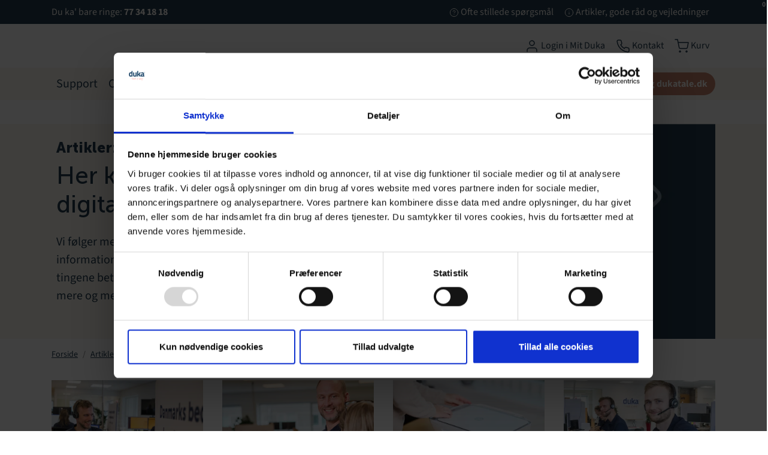

--- FILE ---
content_type: text/html
request_url: https://www.duka.dk/artikler-gode-raad-og-vejledninger/artikler
body_size: 37345
content:
    <!doctype html>
    <html lang="da">
    <head>
        <!-- v1.26.7
 -->
        <meta charset="utf-8">
        <meta name="viewport" content="height=device-height, width=device-width, initial-scale=1.0">
        <link rel="shortcut icon" href="/Files/Digital assets/Logoer/favicon_16x16.png">
        <link rel="apple-touch-icon" href="/Files/Digital assets/Logoer/favicon_16x16.png">
        <meta name="description" content="F&#229; inspiration til gode digitale vaner p&#229; computer og mobilen med de seneste nyheder om IT-sikkerhed, Windows og meget mere.">
<link rel="canonical" href="https://www.duka.dk/artikler-gode-raad-og-vejledninger/artikler">
<base href="https://www.duka.dk/">
<meta property="og:description" content="Få inspiration til gode digitale vaner på computer og mobilen med de seneste nyheder om IT-sikkerhed, Windows og meget mere.">
<meta name="google-site-verification" content="uhJbdun4cX8rCN9usPKKWgon-OU1bDtNP-_HfzgD_T0">
<meta property="og:type" content="website">
<meta property="og:title" content="Artikler om IT-sikkerhed, Windows og meget mere">
<meta name="twitter:site" content="@">
        <title>Artikler om IT-sikkerhed, Windows og meget mere</title>
        <link href="/Files/Templates/Designs/Swift/Assets/css/styles.css?638721029929980489" rel="stylesheet" media="all" type="text/css">
        <link href="/Files/Templates/Designs/Swift/_parsed/Swift_css/Swift_styles_10.min.css?638911237191600000" rel="stylesheet" media="all" type="text/css" data-last-modified-content="18-08-2025 14:21:59">
        <script src="/Files/Templates/Designs/Swift/Assets/js/scripts.js?638721030082384892"></script>
        <script type="module">
            swift.Scroll.hideHeadersOnScroll();
            swift.Scroll.handleAlternativeTheme();
            //Only load if AOS
            const aosColumns = document.querySelectorAll('[data-aos]');
            if (aosColumns.length > 0) {
                swift.AssetLoader.Load('/Files/Templates/Designs/Swift/Assets/js/aos.js?638721030082384892', 'js');
                document.addEventListener('load.swift.assetloader', function () {
                    AOS.init({ duration: 400, delay: 100, easing: 'ease-in-out', mirror: false, disable: window.matchMedia('(prefers-reduced-motion: reduce)') });
                });
            }
        </script>
        <script>
                window.dataLayer = window.dataLayer || [];
                function gtag() { dataLayer.push(arguments); }
        </script>
<link href="/Files/Templates/Designs/Swift/Assets/css/DukaCustom.css" rel="stylesheet" media="all">
<!-- TrustBox script -->
<script type="text/javascript" src="//widget.trustpilot.com/bootstrap/v5/tp.widget.bootstrap.min.js" async></script>
<!-- End TrustBox script -->
<script src="/Files/Templates/Designs/Swift/Assets/js/DukaProductConfiguration.js?v=1" crossorigin="anonymous" defer></script>
<script src="/Files/Templates/Designs/Swift/Assets/js/DukaTelenorSevices.js?v=1" crossorigin="anonymous" defer></script>
<script src="/Files/Templates/Designs/Swift/Assets/js/DukaRatingPlans.js?v=2" crossorigin="anonymous" defer></script>
<script src="/Files/Templates/Designs/Swift/Assets/js/DukaCart.js?v=1" crossorigin="anonymous" defer></script>
<script src="/Files/Templates/Designs/Swift/Assets/js/DukaCustom.js?v=1" crossorigin="anonymous" defer></script>
<link href="/Files/Templates/Designs/Swift/Assets/css/DukaProductConfiguration.css" rel="stylesheet" media="all">
<link href="/Files/Templates/Designs/Swift/Assets/css/DukaTelenorServices.css" rel="stylesheet" media="all">
<script type="application/ld+json">
    {
      "@context": "https://schema.org",
      "@type": "Organization",
      "url": "https://www.duka.dk/",
      "logo": "https://www.duka.dk/files/images/logos/logo-duka-blue.svg"
    }
</script>
    <!-- Google Consent Mode -->
    <script data-cookieconsent="ignore">
        window.dataLayer = window.dataLayer || [];
        function gtag() {
            dataLayer.push(arguments)
        }
        gtag("consent", "default", {
            ad_personalization: "denied",
            ad_storage: "denied",
            ad_user_data: "denied",
            analytics_storage: "denied",
            functionality_storage: "denied",
            personalization_storage: "denied",
            security_storage: "granted",
            wait_for_update: 10000
        });
        gtag("set", "ads_data_redaction", true);
        gtag("set", "url_passthrough", false);
    </script>
    <!-- End Google Consent Mode-->
    <!-- Google Tag Manager -->
    <script>(function (w, d, s, l, i) { w[l] = w[l] || []; w[l].push({ 'gtm.start': new Date().getTime(), event: 'gtm.js' }); var f = d.getElementsByTagName(s)[0], j = d.createElement(s); j.async = true; j.src = "https://load.sgtm.duka.dk/7ernajztgkr.js?" + i; f.parentNode.insertBefore(j, f); })(window, document, 'script', 'dataLayer', 'c3s6s=aWQ9R1RNLU1ERFJGRlcmYXM9eQ%3D%3D&sort=desc');</script>
    <!-- End Google Tag Manager -->
    <!-- Cookiebot CMP-->
    <script id="Cookiebot"
            src="https://consent.cookiebot.com/uc.js"
            data-cbid="a9415655-1be9-4dfe-a0b0-9ce5f31cf30f"
            data-blockingmode="auto"
            type="text/javascript"></script>
    <!-- End Cookiebot CMP -->
    </head>
    <body class="brand  theme duka-spring-white_background" id="page2758">
            <!-- Google Tag Manager (noscript) -->
            <noscript><iframe src="https://load.sgtm.duka.dk/ns.html?id=GTM-MDDRFFW" height="0" width="0" style="display:none;visibility:hidden"></iframe></noscript>
            <!-- End Google Tag Manager (noscript) -->
            <header class="page-header sticky-top top-0" id="page-header-desktop">
		<div class="py-0   theme duka-spring-blue   item_swift_3columnsflex"  data-swift-gridrow>
			<div class="container-xl">
				<div class="d-flex flex-row gap-3 align-items-center">
					<div class="col flex-grow-1">
	<div class="py-2 Align center theme themedefault  item_swift_textbanner">
		<div id="26766" class="user-select-none" style="scroll-margin-top:var(--header-height,150px)"></div>
			<a href="tel:+4577341818" class="text-decoration-none text-decoration-underline-hover">
				Du ka' bare ringe: <b>77 34 18 18</b>
			</a>
	</div>
					</div>
					<div class="col flex-grow-1">
					</div>
					<div class="col flex-grow-1">
<div class="nav-wrapper item_swift_navigation">
<nav class="d-flex py-0 flex-row justify-content-end text-end">
	<ul class="nav flex-nowrap flex-row">
				<li class="nav-item">
						<a href="/ofte-stillede-spoergsmaal" class="p-2 nav-link text-nowrap text-decoration-underline-hover fs-7 fw-normal text-regular"   id="Navigation_Page_Desktop_4249_24738">
							<span class="icon-2 pe-none"><svg xmlns="http://www.w3.org/2000/svg" width="24" height="24" viewBox="0 0 24 24" fill="none" stroke="currentColor" stroke-width="1.5" stroke-linecap="round" stroke-linejoin="round" class="feather feather-help-circle"><circle cx="12" cy="12" r="10"></circle><path d="M9.09 9a3 3 0 0 1 5.83 1c0 2-3 3-3 3"></path><line x1="12" y1="17" x2="12.01" y2="17"></line></svg></span>
						<span>Ofte stillede spørgsmål</span>
						</a>
                </li>
				<li class="nav-item">
						<a href="/artikler-gode-raad-og-vejledninger" class="p-2 nav-link text-nowrap text-decoration-underline-hover fs-7 fw-normal text-regular"   id="Navigation_Page_Desktop_4251_24738">
							<span class="icon-2 pe-none"><svg xmlns="http://www.w3.org/2000/svg" width="24" height="24" viewBox="0 0 24 24" fill="none" stroke="currentColor" stroke-width="1.5" stroke-linecap="round" stroke-linejoin="round" class="feather feather-info"><circle cx="12" cy="12" r="10"></circle><line x1="12" y1="16" x2="12" y2="12"></line><line x1="12" y1="8" x2="12.01" y2="8"></line></svg></span>
						<span>Artikler, gode råd og vejledninger</span>
						</a>
                </li>
	</ul>
</nav>
</div>
					</div>
				</div>
			</div>
		</div>
		<div class="py-3   theme duka-spring-white_background   item_swift_4columnsflex"  data-swift-gridrow>
			<div class="container-xl">
				<div class="d-flex flex-row gap-1 gap-md-4 gap-lg-5 align-items-center">
					<div class="col flex-grow-0">
<figure class="m-0 d-flex justify-content-start item_swift_logo">
	<div id="23967" class="user-select-none" style="scroll-margin-top:var(--header-height,150px)"></div>
		<a href="https://www.duka.dk/forside" class="text-decoration-none" aria-label="Duka">
			<div class="icon-auto" style="width: 110px">
				<?xml version="1.0" encoding="UTF-8"?>
<svg width="87px" height="52px" viewBox="0 0 87 52" version="1.1" xmlns="http://www.w3.org/2000/svg" xmlns:xlink="http://www.w3.org/1999/xlink">
    <!-- Generator: Sketch 51.2 (57519) - http://www.bohemiancoding.com/sketch -->
    <title>Logo</title>
    <desc>Created with Sketch.</desc>
    <defs></defs>
    <g id="Symbols" stroke="none" stroke-width="1" fill="none" fill-rule="evenodd">
        <g id="Header" transform="translate(-159.000000, -24.000000)" fill-rule="nonzero">
            <g id="Logo">
                <g transform="translate(159.000000, 24.000000)">
                    <path d="M13.3286038,24.0742644 L13.3286038,13.1633046 C13.3286038,13.1633046 11.0023315,12.7752795 9.18358646,12.7752795 C7.06741274,12.7752795 5.75492939,14.3222408 5.75492939,18.5750996 C5.75492939,22.9076192 6.55608846,24.5843505 9.21396216,24.675575 C9.22029043,24.675575 9.22661871,24.675575 9.23294698,24.675575 C10.8846256,24.6306052 13.3286038,24.0742644 13.3286038,24.0742644 Z M13.8703038,29.5310292 C13.5716094,29.5310292 13.3286038,29.2843377 13.3286038,28.9811127 C13.3286038,28.8346396 13.1817879,28.735706 13.0488942,28.7909546 C12.26672,29.1198767 10.0075273,30 8.25079936,30 C1.86051159,30 0,26.0927663 0,18.5750996 C0,10.7991777 3.00466294,7.57805473 8.75832667,7.57805473 C10.3252065,7.57805473 13.3286038,8.13568033 13.3286038,8.13568033 L13.3286038,2.70461262 C13.3286038,1.21033021 14.5221156,0 15.9940714,0 L19,0 L19,29.5310292 L13.8703038,29.5310292 Z" id="Shape" fill="#24374A"></path>
                    <path d="M41,8 L41,29.4849283 L35.7141479,29.4849283 C35.3933568,29.4849283 35.1341052,29.2286801 35.1341052,28.9131987 L35.1341052,28.8861574 C35.1341052,28.7406497 34.9861484,28.6402107 34.8486665,28.6942932 C33.9871132,29.0316652 31.3671008,30 29.7042244,30 C23.3132796,30 22,26.5966637 22,19.2350015 L22,8 L25.1084005,8 C26.629867,8 27.8645855,9.21299385 27.8645855,10.7105648 L27.8645855,19.2350015 C27.8645855,23.1122037 27.99683,24.7913374 30.9297774,24.7913374 C32.3739921,24.7913374 35.1341052,24.0586479 35.1341052,24.0586479 L35.1341052,8 L41,8 Z" id="Shape" fill="#24374A"></path>
                    <path d="M44,30 L44,2.74756352 C44,1.23085625 45.2139175,0 46.7126289,0 L49.7719072,0 L49.7719072,16.5114863 L51.9703608,16.0781413 L55.4613402,9.64584058 C55.9381443,8.76740341 56.8492268,8.22180647 57.8389175,8.22180647 L62.6984536,8.22180647 L57.1391753,18.5215802 L63,30 L58.1095361,30 C57.1146907,30 56.1997423,29.4478768 55.7255155,28.5629133 L52.0992268,21.7912461 L49.7719072,22.2324226 L49.7719072,27.2524365 C49.7719072,28.7691438 48.5579897,30 47.0592784,30 L44,30 Z" id="Shape" fill="#24374A"></path>
                    <path d="M71.1020831,20.6765847 C69.6166377,20.7593632 68.7261317,21.3146165 68.7261317,22.846657 C68.7261317,24.337945 69.277941,25.102055 70.4665509,25.102055 C72.2031646,25.102055 74.9584057,24.4640232 74.9584057,24.4640232 L74.9584057,20.5033864 L71.1020831,20.6765847 Z M80.6426759,22.9307091 C80.6426759,24.5047757 80.8151956,24.9339508 81.9987315,25.1453546 L82,25.1466281 L81.8312859,30 C78.1424089,30 77.1656429,29.4447467 75.8083189,28.5545586 C75.8083189,28.5545586 72.2462946,30 69.3198024,30 C65.122246,30 63,27.2746744 63,23.0147612 C63,18.2059624 65.7146482,16.8012735 70.3802911,16.4612446 L74.9584057,16.1632417 L74.9584057,14.8273227 C74.9584057,13.6798842 74.0678996,12.9132272 72.8386968,12.9132272 C70.6504874,12.9132272 67.3662705,13.0303907 65.9049272,13.1004342 C65.3391641,13.127178 64.8634664,12.6852677 64.84317,12.1185528 L64.8203365,11.4588712 C64.7594472,9.69759768 66.1205768,8.21140376 67.8762185,8.13244573 C69.4035252,8.06367583 71.7464949,8 73.1799306,8 C77.9292963,8 80.6426759,9.87206946 80.6426759,15.3214472 L80.6426759,22.9307091 Z" id="Shape" fill="#24374A"></path>
                    <path d="M84.540247,7.66227307 C84.7862223,7.66227307 84.9760104,7.60631684 85.1096112,7.49316091 C85.2419634,7.38000497 85.3081394,7.21835364 85.3081394,7.00820691 C85.3081394,6.8017906 85.2419634,6.64511316 85.1096112,6.53693111 C84.9760104,6.42874907 84.7862223,6.37527978 84.540247,6.37527978 L84.0395562,6.37527978 C83.9284303,6.37527978 83.8397793,6.46480975 83.8397793,6.57423526 L83.8397793,7.46331758 C83.8397793,7.5727431 83.9284303,7.66227307 84.0395562,7.66227307 L84.540247,7.66227307 Z M85.426757,7.54414325 C85.3643267,7.63242974 85.2856645,7.70455111 85.1895219,7.76175081 C85.0858877,7.82268093 85.0471809,7.95324546 85.1171028,8.0527232 L85.6190422,8.7577717 L85.385553,8.7577717 C85.3193769,8.7577717 85.2569466,8.72419796 85.2194885,8.66824173 L84.7100574,7.90475006 C84.676345,7.90972395 84.6189092,7.91221089 84.540247,7.91221089 L84.0395562,7.91221089 C83.9284303,7.91221089 83.8397793,8.00174086 83.8397793,8.11116638 L83.8397793,8.7577717 L83.558843,8.7577717 L83.558843,6.12534195 L84.540247,6.12534195 C84.8748733,6.12534195 85.1320861,6.20119373 85.3118853,6.35289729 C85.4916845,6.50460085 85.5815841,6.72096493 85.5815841,7.00074608 C85.5815841,7.2158667 85.5303912,7.39741358 85.426757,7.54414325 Z M85.6190422,9.41183785 C85.958663,9.2116389 86.2258645,8.94180552 86.4231442,8.6035812 C86.6204239,8.26535688 86.7190637,7.89480229 86.7190637,7.49316091 C86.7190637,7.09151952 86.6216725,6.72220841 86.42689,6.38647103 C86.2321076,6.05073365 85.964906,5.78338722 85.6265339,5.58443173 C85.2869132,5.38547625 84.9123315,5.28724198 84.5027889,5.28724198 C84.0944948,5.28724198 83.7211618,5.38671972 83.3815411,5.58816215 C83.0406717,5.78960458 82.7747187,6.05819448 82.5799363,6.39766227 C82.3851538,6.7358866 82.2877626,7.10519771 82.2877626,7.50683909 C82.2877626,7.90972395 82.3851538,8.27903507 82.5799363,8.61477244 C82.7747187,8.95050982 83.0381745,9.21661278 83.3740494,9.41556827 C83.7086757,9.61452375 84.0795116,9.71400149 84.4890542,9.71400149 C84.9023426,9.71400149 85.2794215,9.61328028 85.6190422,9.41183785 Z M85.7626319,5.33449391 C86.1447052,5.55831883 86.4456191,5.86048247 86.6666223,6.2422283 C86.8888741,6.62521761 87,7.04178065 87,7.49316091 C87,7.9383238 86.8888741,8.35488684 86.6666223,8.73911962 C86.4456191,9.12459587 86.1434566,9.43048993 85.7588861,9.65804526 C85.3743155,9.88684407 84.9510383,10 84.4890542,10 C84.0308159,10 83.6112845,9.88808754 83.2304598,9.66177568 C82.8483865,9.43670729 82.5474725,9.13330017 82.3289666,8.75031087 C82.0317984,8.23178314 81.9356558,7.65356876 82.0417873,7.01815469 C82.0605164,6.91121612 82.0892343,6.80303407 82.1266925,6.70106939 C82.3501928,6.10420293 82.7197801,5.65033574 83.2367028,5.34195474 C83.6187761,5.1143994 84.0408048,5 84.5027889,5 C84.9610271,5 85.3805586,5.11191246 85.7626319,5.33449391 Z" id="Shape" fill="#1F4F6E"></path>
                    <g id="Group" transform="translate(10.000000, 36.000000)" fill="#D05E63">
                        <path d="M0.344444444,6.70620581 C0.322222222,6.65750196 0.279166667,6.60879811 0.279166667,6.56009427 C0.279166667,6.48782404 0.0861111111,6.4375491 0.0416666667,6.38884525 C0,6.34171249 0,6.2427337 0,6.16889238 C0,5.51217596 2.71527778,5 3.83611111,5 C3.92222222,5 4.00833333,5.02356638 4.11666667,5.02356638 C4.15972222,5.02356638 4.20277778,5.07384132 4.24583333,5.07384132 C4.33194444,5.07384132 4.41805556,5.0974077 4.48333333,5.0974077 C4.59027778,5.0974077 4.65555556,5.1948154 4.74166667,5.1948154 C4.89305556,5.1948154 5,5.31578947 5,5.41476826 C5,5.56087981 4.95694444,5.65828751 4.84861111,5.65828751 C4.80694444,5.65828751 4.71944444,5.68185389 4.65555556,5.75569521 C4.6125,5.80439906 4.54722222,5.80439906 4.48333333,5.80439906 C4.24583333,5.80439906 3.57777778,5.90180676 3.19027778,6.02278083 C3.125,6.0479183 3.08194444,5.99921445 3.01805556,6.02278083 C2.95277778,6.0479183 2.90833333,6.09662215 2.84444444,6.12175962 C2.65,6.19402985 2.47777778,6.2427337 2.41388889,6.29143755 C1.83194444,6.70620581 1.16388889,7 0.797222222,7 C0.647222222,7 0.473611111,6.90102121 0.344444444,6.70620581" id="Shape"></path>
                        <path d="M13.4041164,5.64868329 C14.4542229,5.0116523 14.910291,4.474598 14.910291,4.13749709 C14.910291,4.03752039 14.8310859,3.99778606 14.7314407,3.99778606 C14.4733854,3.99778606 13.9393896,4.53484036 13.2648687,5.42950361 C13.146061,5.52948031 13.1064585,5.64868329 13.146061,5.68841762 C13.2048261,5.72815195 13.2840312,5.72815195 13.4041164,5.64868329 M8.54577715,10.7013517 C8.54577715,10.5821487 8.32860185,10.2040317 8.32860185,9.60801678 C8.32860185,8.37368912 8.68502484,6.62409695 8.84343506,5.66790958 C8.90220014,5.33080867 8.74378992,5.33080867 8.52661462,5.42950361 C8.32860185,5.52948031 8.09098652,5.60894896 7.99006388,5.66790958 C7.85209368,5.76788627 7.73328602,5.88708926 7.53399574,5.88708926 C7.25677786,5.88708926 7,5.64868329 7,5.33080867 C7,5.09112095 7.09836764,4.79375437 7.15841022,4.69377767 C7.23761533,4.63353531 7.37558552,4.59508273 7.53399574,4.59508273 C7.91213627,4.59508273 8.24939674,4.51433232 8.70418737,4.41563738 C8.98140525,4.35539501 9.12193045,4.21696574 9.1602555,3.97727802 C9.29950319,3.08261478 9.47835344,1.90981123 9.53711852,1.41120951 C9.61632363,0.756233978 9.7351313,0.596014915 9.79517388,0.416569564 C9.89354152,0.178163598 10.2116395,0 10.3112846,0 C10.5092974,0 10.628105,0.0589606152 10.7073101,0.337100909 C10.7277502,0.457585644 10.7660752,0.635749243 10.7660752,0.815194593 C10.7660752,1.01386623 10.7277502,1.13306921 10.5680625,1.55092053 C10.3496097,2.22768585 10.5488999,1.2522722 10.0928318,3.59916103 C10.0519517,3.83884875 10.1119943,3.97727802 10.2908446,3.97727802 C10.7073101,3.97727802 14.2958126,2.88394314 15.0290987,2.88394314 C15.5848119,2.88394314 16,3.14157539 16,3.69913773 C16,4.77324633 14.7710433,5.84735493 12.5903478,6.78303426 C12.0550745,7.02144022 11.7382541,7.65847122 11.7382541,8.35446283 C11.7382541,9.10941505 12.2530873,9.60801678 12.8675656,9.60801678 C13.1064585,9.60801678 13.6608943,9.3888371 13.8193045,9.19016546 C13.9393896,9.05045444 14.1374024,8.77231415 14.2958126,8.77231415 C14.6330731,8.77231415 14.6918382,8.91074342 14.6918382,9.06968073 C14.6918382,9.16965742 14.3954578,9.3888371 14.2562101,9.58750874 C13.9585522,9.98485202 13.4232789,10.362969 12.9276082,10.362969 C11.5594038,10.362969 10.8261178,9.68748543 10.8261178,8.41342344 C10.8261178,7.20088557 11.5006388,6.14600326 13.1064585,4.33616873 C13.2648687,4.15672337 13.2444287,4.0182941 12.9672108,4.03752039 C12.0550745,4.13749709 10.6472676,4.45537171 10.251242,4.67455139 C9.99318666,4.85271498 9.77473385,5.03216034 9.71596877,5.36926124 C9.47835344,6.56385458 9.19985806,9.01072011 9.19985806,9.46830576 C9.19985806,10.2245397 9.45791341,10.0848287 9.45791341,10.4232114 C9.45791341,10.5616406 9.25990064,11 8.90220014,11 C8.84343506,11 8.54577715,10.8410627 8.54577715,10.7013517" id="Shape"></path>
                        <path d="M25.7495043,9.8856383 C25.6265697,9.03989362 25.215466,6.74867021 25.215466,6.02659574 C25.215466,5.53058511 25.010575,5.42819149 24.9087905,5.42819149 C24.8056841,5.42819149 24.6827495,5.5518617 24.6417713,5.63430851 C24.4368804,5.88164894 23.8618638,6.6662234 23.2670192,8.44148936 C23.2048909,8.60638298 23.1031064,8.75 23.1031064,8.8537234 C23.1031064,9.12234043 22.8770654,9.41090426 22.7131527,10.0704787 C22.6721745,10.2992021 22.4051553,10.4428191 22.1592862,10.4428191 C21.9953734,10.4428191 21.6054197,10.0305851 21.6054197,9.76196809 C21.6054197,9.18351064 22.5082617,6.43882979 22.8162591,2.80585106 C22.8360872,2.49734043 22.6920026,2.47739362 22.6100463,2.68218085 C22.4461335,3.15691489 21.892267,4.16888298 21.6463979,4.84973404 C21.5842697,5.03590426 21.010575,6.29521277 20.9484468,6.48005319 C19.8407138,9.18351064 18.547918,11 16.784534,11 C15.9834765,11 15,10.4428191 15,8.95744681 C15,6.12898936 16.1487112,4.53989362 18.3430271,4.23005319 C18.5082617,4.21010638 18.6311963,4.12765957 18.97885,4.12765957 C19.3278255,4.12765957 19.4917383,4.29255319 19.6146728,4.4162234 C19.7587574,4.62367021 19.8208857,4.82845745 19.8208857,5.03590426 C19.8208857,5.20079787 19.6768011,5.40691489 19.3688037,5.40691489 C19.1017845,5.40691489 18.8968936,5.22207447 18.547918,5.22207447 C17.1533377,5.22207447 16.0667548,6.17154255 16.0667548,8.58510638 C16.0667548,9.41090426 16.4144085,9.90558511 16.8043622,9.90558511 C18.4871117,9.90558511 19.5128883,8.73005319 22.7329808,0.557180851 C22.8559154,0.206117021 22.9801718,0 23.4111038,0 C23.7389293,0 24.1896894,0.392287234 24.1896894,0.619680851 C24.1896894,0.949468085 24.0879048,0.929521277 24.0879048,1.03191489 C24.0879048,1.09441489 24.0059484,1.1143617 24.0059484,1.21808511 C24.0059484,1.30053191 24.0257766,1.40292553 24.0257766,1.48537234 C23.7600793,2.84840426 23.4111038,5.09840426 23.1031064,6.91356383 C23.0621282,7.14095745 23.1440846,7.20212766 23.2670192,6.95478723 C23.3701256,6.74867021 23.6569729,6.08776596 23.7389293,5.92287234 C23.7799075,5.79920213 24.0059484,5.67553191 24.0667548,5.57180851 C24.6827495,4.53989362 25.0515532,3.96276596 25.5234633,3.96276596 C25.8103106,3.96276596 26.0561798,4.23005319 26.0561798,4.72606383 C26.0561798,6.19148936 26.4672835,8.17287234 26.6933245,8.97739362 C26.7131527,9.05984043 27,9.84441489 27,10.0305851 C27,10.4640957 26.8770654,10.8550532 26.4474554,10.8550532 C26.3245208,10.8550532 25.8526107,10.731383 25.7495043,9.8856383" id="Shape"></path>
                        <path d="M33.0361562,0.813377861 C33.0361562,0.614183283 33.6545075,0.238778116 33.9746103,0.238778116 C34.3332798,0.238778116 34.5723927,0.515862882 34.5723927,0.852961399 C34.5723927,1.22964345 34.0543146,1.76465966 33.6943596,1.76465966 C33.2367026,1.76465966 33.0361562,1.20921324 33.0361562,0.813377861 M35.9505062,12.4062469 C35.9505062,12.2479128 36.0700627,11.9108143 36.1099148,11.5341322 C36.1703359,11.1778804 36.1099148,10.8599352 36.1099148,10.6824477 C36.1099148,10.324919 36.4891531,7.01650133 36.9275269,4.51890777 C36.9686646,4.30055987 36.8683915,4.28140654 36.748835,4.45889402 C36.149767,5.41017582 34.6135305,7.94735291 33.9758959,9.25488655 C33.7959184,9.65199882 33.3768279,10.0874177 33.0978628,10.0874177 C32.8780331,10.0874177 32.5784991,9.94823691 32.4795115,9.78990276 C32.3586695,9.6111384 32,9.57283175 32,9.21530302 C32,8.24486789 32.3393861,6.77772321 32.3393861,6.50063844 C32.3393861,6.38188783 32.239113,4.63765838 32.239113,4.30055987 C32.239113,3.84471074 32.4795115,3.74639033 32.7790455,3.74639033 C32.9577374,3.74639033 33.2174193,3.96473824 33.3768279,4.0234751 C33.655793,4.16265593 33.7753495,4.10264218 33.7753495,4.45889402 C33.7753495,4.6580886 33.7354973,4.87515961 33.5169532,5.21225813 C33.4565322,5.33100874 33.4565322,5.54935664 33.4166801,5.72812101 C33.2765547,6.51979177 32.9975896,8.1452706 32.9975896,8.40320204 C32.9975896,8.66113348 33.0772939,8.8782045 33.1569982,8.8782045 C33.3176924,8.8782045 33.2572714,8.75945388 33.4359634,8.56153619 C33.4963844,8.46193891 33.8756227,8.24486789 33.955327,8.1452706 C34.5145428,7.39190649 35.6316889,6.00520578 36.3091756,4.71810235 C36.38888,4.53933798 36.3503134,4.47932423 36.1703359,4.55849131 C35.9505062,4.67724192 35.7512454,4.77683921 35.6908244,4.83685296 C35.61112,4.91474315 35.5108469,5.03349376 35.3912904,5.13309105 C35.2717339,5.21225813 35.1920296,5.2914252 35.0133376,5.2914252 C34.7729391,5.2914252 34.6135305,5.17267459 34.6135305,4.93517336 C34.6135305,4.85600629 34.5145428,4.85600629 34.5145428,4.71810235 C34.5145428,4.55849131 34.6739515,4.36057362 34.793508,4.36057362 C35.0133376,4.36057362 35.1521774,4.37972694 35.3720071,4.3401434 C35.5108469,4.32099008 35.910654,4.18180925 36.3297445,4.08348885 C36.5482886,4.04390531 36.6884139,3.88429427 36.7681183,3.66722326 C36.9480958,3.27011099 37.1075044,2.79510854 37.1872087,2.39799627 C37.2476298,2.08132796 37.2874819,1.78381298 37.2874819,1.5858953 C37.2874819,1.24879678 37.2077776,1.13004616 37.2077776,0.971712013 C37.2077776,0.75336411 37.048369,0.595029958 37.048369,0.436695806 C37.048369,0.297514979 37.2270609,0.337098517 37.3466174,0.218347903 C37.4661739,0.15961104 37.5857304,0 37.7657079,0 C37.9649687,0 38.0652418,0.139180827 38.2040816,0.218347903 C38.344207,0.376682055 38.465049,0.495432669 38.465049,0.732933896 C38.465049,0.892544937 38.2452193,1.98173067 38.0253897,3.27011099 C37.9855375,3.52804243 38.1256629,3.52804243 38.3249237,3.46930557 C38.5846055,3.3888616 39.0024104,3.36970828 39.3019444,3.33012474 C39.5024908,3.27011099 39.6811827,3.21137413 39.7017516,3.21137413 C39.8611602,3.21137413 40,3.34927807 40,3.46930557 C40,3.58805618 39.9010124,3.82555741 39.6413305,3.82555741 C39.5024908,3.82555741 38.5846055,3.90472449 38.165515,3.98389156 C37.9649687,4.0234751 37.8466977,4.10264218 37.8261289,4.28140654 C37.4070384,6.40104116 36.9686646,9.11698261 36.8285393,11.0195462 C36.7886871,11.2366172 36.6691306,11.4549651 36.6691306,11.6337295 C36.6691306,11.890384 36.748835,12.0091347 36.748835,12.1483155 C36.748835,12.2479128 36.5482886,12.3475101 36.5482886,12.5058442 C36.5482886,12.782929 36.4891531,12.9616934 36.3695967,13 C36.0687771,12.9616934 35.9505062,12.782929 35.9505062,12.4062469" id="Shape"></path>
                        <path d="M51.350977,7.05208862 C52.2339847,5.39337054 52.6173633,5.01589718 52.6173633,4.38542195 C52.6173633,4.21765601 52.5023497,4.09183156 52.3675488,4.09183156 C51.6391294,4.09183156 49.0284442,8.66886521 49.0284442,9.50904786 C49.0284442,9.61457805 49.0469948,9.80263825 49.2782587,9.80263825 C49.5268365,9.80263825 50.6596587,8.37527482 51.350977,7.05208862 M47.8189463,4.36512768 C47.8189463,4.28124472 47.7620579,4.19600879 47.6458076,4.19600879 C47.3774425,4.19600879 46.4375464,4.97395569 45.9960425,5.62472518 C45.8995795,5.75054964 45.8995795,5.96025706 45.9379174,6.02384576 C45.9762553,6.04414003 46.0145931,6.08608152 46.1679446,6.00219855 C46.8011378,5.87637409 47.8189463,4.65871808 47.8189463,4.36512768 M47.9920851,10.1395231 C47.9920851,9.82428547 48.0873114,9.36157619 48.126886,9.17351598 C48.2418996,8.90021985 48.126886,8.7743954 47.9920851,8.94216134 C47.0509523,10.0975816 45.7845659,10.7483511 44.9398961,10.7483511 C44.5181796,10.7483511 44,10.5805852 44,9.34128192 C44,6.80043971 45.9960425,3.10417724 48.0489735,3.10417724 C48.4521395,3.10417724 48.798417,3.50329782 48.798417,3.92406562 C48.798417,4.97395569 48.0291862,5.83443261 46.1679446,6.96820565 C45.9193668,7.11567732 45.7264408,7.62032809 45.4011872,7.62032809 C45.1699233,7.62032809 45.1513727,7.62032809 45.1513727,7.74615255 C45.1315855,7.99780145 44.9213455,8.52274649 44.9213455,8.94216134 C44.9213455,9.44681211 45.0165719,9.78234399 45.3814,9.78234399 C46.3212961,9.78234399 47.3774425,9.46710638 50.448182,4.74260105 C51.3126391,3.44106207 51.9458323,3 52.5023497,3 C53.3655701,3 53.0786545,3.94435988 53.3655701,4.02959581 C53.6722731,4.11347878 53.7885234,4.42736344 53.7885234,4.76424827 C53.7885234,5.47725351 54,7.99780145 54,10.391172 C54,10.7686454 53.9220876,10.9797057 53.5770467,10.9797057 C53.3086817,10.9797057 53.0588672,10.4953492 53.0588672,10.307289 C53.0588672,9.38322341 53.1553302,9.23575173 53.1553302,8.71215965 C53.1553302,8.62692373 52.925303,7.97615424 52.925303,7.91391848 C52.925303,6.86267546 52.7707148,6.46490783 52.7707148,6.35937764 C52.7707148,6.25384745 52.7138264,6.16996449 52.6754885,6.16996449 C52.5604749,6.16996449 52.5023497,6.25384745 52.4825625,6.31743616 C51.8691566,7.38897345 51.9643829,7.38897345 51.1395004,8.39692204 C51.0430373,8.50109927 50.5248578,9.63487232 50.4296315,9.76069677 C49.9497898,10.475055 49.4118229,11 48.8169676,11 C48.3371259,11 47.9920851,10.6211737 47.9920851,10.1395231" id="Shape"></path>
                        <path d="M56.9548112,8.01950242 C56.9548112,7.92126128 56.8503045,7.86129591 56.7471376,7.9608129 C56.0812424,8.49539779 55.8521315,8.83222455 55.8521315,9.10908594 C55.8521315,9.24815456 56.0182704,9.36680944 56.1227771,9.36680944 C56.6198538,9.36680944 56.9548112,8.53494942 56.9548112,8.01950242 M58.6175396,15.8213798 C58.4313033,15.8213798 58.4714982,15.5445184 58.1392205,15.5445184 C57.9730816,15.5445184 57.7868453,15.385036 57.7868453,15.3072086 C57.7868453,15.1285884 58.0360536,15.0099335 58.3482339,15.0099335 C58.4714982,15.0099335 58.9712546,14.9895197 59.1373934,14.9895197 C61.4043849,14.9895197 62.4025579,13.2671102 63.816078,9.72277408 C64.711084,7.76305477 64.7311815,6.395334 64.9401949,4.77244145 C64.9602923,4.61423494 64.9602923,4.45602843 64.8772229,4.41647681 C64.7941535,4.39606306 64.5020706,4.67292445 64.3774665,4.73288982 C63.7745432,5.06971658 63.5869671,5.76250797 63.1099878,6.395334 C61.4874543,8.63319056 61.2784409,8.67274219 60.8215591,9.02998268 C60.6353228,9.16905131 60.3861145,9.30684407 60.1771011,9.30684407 C59.9694275,9.30684407 59.8247259,9.12949968 59.698782,8.91005195 C59.5741778,8.77225918 59.4696711,8.6536043 59.4696711,8.41629454 C59.4696711,8.33719129 59.8032887,7.82174428 59.9278928,7.48491752 C60.3231425,6.49612686 60.7599269,4.47516632 60.7599269,3.84234029 C60.7599269,3.74282329 60.5093788,3.68413378 60.4691839,3.76196118 C59.7202192,5.12840609 58.3884287,6.63391962 57.9315469,7.20805614 C57.7868453,7.38667639 57.7238733,7.58443452 57.7238733,7.92126128 C57.7238733,9.10908594 57.1209501,10.0991525 56.0397077,10.0991525 C55.3952497,10.0991525 55,9.58370546 55,9.24815456 C55,8.73270755 55.3952497,7.98122665 56.225944,7.54360704 C56.4764921,7.40581427 56.7672351,7.24760776 56.6627284,6.98988426 C56.4349574,6.45529937 55.3121803,5.64385309 55.3121803,4.55426957 C55.3121803,3.2082384 56.7471376,2.17862025 58.0360536,2.17862025 C58.1807552,2.17862025 58.3482339,2.19775813 58.4929354,2.21817188 C58.637637,2.23730976 58.763581,2.3572405 58.8881851,2.41593001 C59.0342266,2.49503326 59.1373934,2.47589538 59.1373934,2.73234302 C59.1373934,2.93137702 58.9926918,2.96965278 58.700609,2.96965278 C58.5559074,2.96965278 58.2437272,3.07044564 58.1606577,3.07044564 C57.1624848,3.07044564 56.225944,3.50551353 56.225944,4.51471794 C56.225944,5.20750934 56.9333739,5.99981773 57.2241169,6.57395425 C57.3071864,6.79212613 57.4331303,6.87122938 57.6622412,6.67347125 C58.3884287,5.84161123 59.6585871,4.04009842 59.9479903,3.24779003 C59.9908648,3.10872141 60.0109622,2.96965278 60.0109622,2.8509979 C60.0109622,2.61368814 60.2816078,2.43634375 60.4691839,2.31641301 C60.6554202,2.13906862 60.8630938,2 61.1123021,2 C61.4043849,2 61.7996346,2.37637838 61.7996346,2.6927914 C61.7996346,3.02961815 61.819732,3.32689328 61.819732,3.6433063 C61.819732,4.1587533 61.0922046,6.98988426 61.0922046,7.62398615 C61.0922046,7.76305477 61.1967113,8.00036453 61.3414129,7.76305477 C62.5485993,6.09933473 64.1081608,3.02961815 64.9602923,3.02961815 C65.1894032,3.02961815 65.355542,3.22865215 65.5216809,3.34730703 C65.8124239,3.50551353 66,3.72240955 66,3.98013305 C66,4.39606306 65.7293544,4.55426957 65.4587089,5.98067985 C64.1282582,13.7430056 60.5937881,16 59.2204629,16 C58.8466504,16 58.7434836,15.8213798 58.6175396,15.8213798" id="Shape"></path>
                    </g>
                </g>
            </g>
        </g>
    </g>
</svg>
			</div>
		</a>
</figure>
					</div>
					<div class="col flex-grow-1">
					</div>
					<div class="col flex-grow-0">
					</div>
					<div class="col flex-grow-0">
<div class="nav-wrapper item_swift_navigation">
<nav class="d-flex py-0 flex-row justify-content-end text-end">
	<ul class="nav flex-nowrap flex-row">
				<li class="nav-item">
						<a href="/login-i-mit-duka" class="p-2 nav-link text-nowrap text-decoration-underline-hover fs-6 fw-normal text-regular"   id="Navigation_Page_Desktop_7122_23969">
							<span class="icon-3 pe-none"><svg xmlns="http://www.w3.org/2000/svg" width="24" height="24" viewBox="0 0 24 24" fill="none" stroke="currentColor" stroke-width="1.5" stroke-linecap="round" stroke-linejoin="round" class="feather feather-user"><path d="M20 21v-2a4 4 0 0 0-4-4H8a4 4 0 0 0-4 4v2"></path><circle cx="12" cy="7" r="4"></circle></svg></span>
						<span>Login i Mit Duka</span>
						</a>
                </li>
				<li class="nav-item">
						<a href="/kontakt-duka" class="p-2 nav-link text-nowrap text-decoration-underline-hover fs-6 fw-normal text-regular"   id="Navigation_Page_Desktop_5571_23969">
							<span class="icon-3 pe-none"><svg xmlns="http://www.w3.org/2000/svg" width="24" height="24" viewBox="0 0 24 24" fill="none" stroke="currentColor" stroke-width="1.5" stroke-linecap="round" stroke-linejoin="round" class="feather feather-phone"><path d="M22 16.92v3a2 2 0 0 1-2.18 2 19.79 19.79 0 0 1-8.63-3.07 19.5 19.5 0 0 1-6-6 19.79 19.79 0 0 1-3.07-8.67A2 2 0 0 1 4.11 2h3a2 2 0 0 1 2 1.72 12.84 12.84 0 0 0 .7 2.81 2 2 0 0 1-.45 2.11L8.09 9.91a16 16 0 0 0 6 6l1.27-1.27a2 2 0 0 1 2.11-.45 12.84 12.84 0 0 0 2.81.7A2 2 0 0 1 22 16.92z"></path></svg></span>
						<span>Kontakt</span>
						</a>
                </li>
				<li class="nav-item">
						<a href="/kurv" class="p-2 nav-link text-nowrap text-decoration-underline-hover fs-6 fw-normal text-regular"   id="Navigation_Page_Desktop_2511_23969">
							<span class="icon-3 pe-none"><svg xmlns="http://www.w3.org/2000/svg" width="24" height="24" viewBox="0 0 24 24" fill="none" stroke="currentColor" stroke-width="1.5" stroke-linecap="round" stroke-linejoin="round" class="feather feather-shopping-cart"><circle cx="9" cy="21" r="1"></circle><circle cx="20" cy="21" r="1"></circle><path d="M1 1h4l2.68 13.39a2 2 0 0 0 2 1.61h9.72a2 2 0 0 0 2-1.61L23 6H6"></path></svg></span>
						<span>Kurv</span>
						<span class="js-cart-qty mini-cart-quantity pe-none"  data-order-context="">0</span>
						</a>
                </li>
	</ul>
</nav>
</div>
					</div>
				</div>
			</div>
		</div>
		<div class="py-1   theme duka-spring-sand   item_swift_2columnsflex"  data-swift-gridrow>
			<div class="container-xl">
				<div class="d-flex flex-row gap-3 align-items-center">
					<div class="col flex-grow-1">
<div class="nav-wrapper item_swift_navigation">
<nav class="d-flex py-0 flex-row justify-content-start text-start">
	<ul class="nav flex-nowrap flex-row">
				<li class="nav-item dropdown">
						<a href="/support" class="p-2 nav-link text-nowrap text-decoration-underline-hover fs-5 fw-normal text-regular dropdown-toggle"   id="Navigation_GROUP221_26768">
						<span>Support</span>
						</a>
                </li>
				<li class="nav-item">
						<a href="/computer" class="p-2 nav-link text-nowrap text-decoration-underline-hover fs-5 fw-normal text-regular"   id="Navigation_GROUP230_26768">
						<span>Computer</span>
						</a>
                </li>
				<li class="nav-item">
						<a href="/dukapc" class="p-2 nav-link text-nowrap text-decoration-underline-hover fs-5 fw-normal text-regular"   id="Navigation_GROUP286_26768">
						<span>dukaPC</span>
						</a>
                </li>
				<li class="nav-item dropdown">
						<a href="/tilbehoer" class="p-2 nav-link text-nowrap text-decoration-underline-hover fs-5 fw-normal text-regular dropdown-toggle"   id="Navigation_GROUP247_26768">
						<span>Tilbehør</span>
						</a>
                </li>
				<li class="nav-item">
						<a href="/udsalg" class="p-2 nav-link text-nowrap text-decoration-underline-hover fs-5 fw-normal text-regular"   id="Navigation_GROUP301_26768">
						<span>Udsalg</span>
						</a>
                </li>
	</ul>
</nav>
</div>
					</div>
					<div class="col flex-grow-1">
	<div id="26772" class="user-select-none" style="scroll-margin-top:var(--header-height,150px)"></div>
	<div class="d-flex justify-content-end">
		<div class="d-flex gap-3">
				<a href="https://www.dukatale.dk" target="_blank" rel="noopener" class="text-nowrap btn btn-secondary theme duka-autumn-sand">Besøg dukatale.dk</a>
		</div>
	</div>
					</div>
				</div>
			</div>
		</div>
	<div class="py-0   theme duka-spring-white_background   item_swift_1columnflex"  data-swift-gridrow>
		<div class="container-fluid px-0">
			<div class="d-flex flex-row">
				<div class="col">
	<div class="py-2 fs-7 text-end theme dark-transparent  item_swift_textbanner">
		<div id="24749" class="user-select-none" style="scroll-margin-top:var(--header-height,150px)"></div>
.	</div>
				</div>
			</div>
		</div>
	</div>
            </header>
        <div data-intersect></div>
        <main id="content" >
		<div class="theme duka-spring-transparent item_swift_articlelistpage" >
				<form hx-get="/artikler-gode-raad-og-vejledninger/artikler" hx-select="#content" hx-target="#content" hx-swap="outerHTML" hx-trigger="change" hx-headers='{"feed": "true"}' hx-push-url="true" hx-indicator="#ArticleFacetForm" id="ArticleFacetForm">
	<div class="py-0 py-lg-0 theme duka-spring-sand  item_swift_2columns_8-4"  data-swift-gridrow>
		<div class="container-xl">
			<div class="grid grid-1 grid-lg-3">
				<div class="g-col g-col-lg-2 order-first order-lg-0" data-col-size="8"  style="--bs-columns:12">
<div class="h-100 d-flex position-relative align-items-center justify-content-start theme duka-spring-transparent item_swift_textadvanced">
	<div id="24966" class="user-select-none position-absolute top-0"  style="scroll-margin-top: var(--header-height, 150px)"></div>
	<div class="d-inline-flex flex-column text-start ps-lg-2 ps-2 pe-lg-3 pe-2 pt-lg-3 pt-3 pb-lg-2 pb-2 ">
<h1 class="h4 text-inherit opacity-100 mb-lg-2 mb-2">Artikler:</h1>
<h2 class="display-6 text-inherit opacity-100 mb-lg-2 mb-2">Her kan du holde dig opdateret om digitaliseringen</h2>
<div class="fs-5 text-inherit opacity-100 mb-lg-2 mb-2 mb-0-last-child mt-3"><p>Vi f&oslash;lger med i, hvad der r&oslash;rer sig inden for digitaliseringen, og deler de vigtigste informationer med dig. Med vores artikler g&oslash;r vi vores bedste for at forklare, hvad tingene betyder for dig, s&aring; du kan f&oslash;le dig tryg i en verden, hvor digitaliserigen fylder mere og mere.&nbsp;<br><br></p></div>
	</div>
</div>
				</div>
				<div class="g-col " data-col-size="4"  style="--bs-columns:12">
	<div id="24967" class="user-select-none" style="scroll-margin-top:var(--header-height,150px)"></div>
		<figure class="m-0 ratio  item_swift_image" style="--bs-aspect-ratio: 100%">
		<img srcset="
			/Admin/Public/GetImage.ashx?image=%2FFiles%2FImages%2FBilleder%2FGode+r%C3%A5d%2FArtikler+ikon.png&width=640&format=webp   640w,
			/Admin/Public/GetImage.ashx?image=%2FFiles%2FImages%2FBilleder%2FGode+r%C3%A5d%2FArtikler+ikon.png&width=960&format=webp   960w,
			/Admin/Public/GetImage.ashx?image=%2FFiles%2FImages%2FBilleder%2FGode+r%C3%A5d%2FArtikler+ikon.png&width=1280&format=webp  1280w,
			/Admin/Public/GetImage.ashx?image=%2FFiles%2FImages%2FBilleder%2FGode+r%C3%A5d%2FArtikler+ikon.png&width=1920&format=webp 1920w"
			 src="/Admin/Public/GetImage.ashx?image=%2FFiles%2FImages%2FBilleder%2FGode+r%C3%A5d%2FArtikler+ikon.png&width=640&format=webp"
			 sizes="(max-width: 992px) 100vw, 50vw"
			 loading="lazy"
			 decoding="async"
			 style="object-fit: cover;object-position: 89% 28%;"
			 alt=""
			 data-image-number=""
			 >
		</figure>
				</div>
			</div>
		</div>
	</div>
		<div class="py-3 py-lg-3  item_swift_1columnfull"  data-swift-gridrow>
			<div class="container-xl">
				<div class="grid grid-1">
					<div class="g-col" data-col-size="12"  style="--bs-columns:12">
	<ol class="breadcrumb small mb-0 menu_breadcrumb">
						<li class="breadcrumb-item">
							<a href="/forside">
								Forside
							</a>
						</li>
						<li class="breadcrumb-item">
							<a href="/artikler-gode-raad-og-vejledninger">
								Artikler, gode råd og vejledninger
							</a>
						</li>
						<li class="breadcrumb-item">
							<a href="/artikler-gode-raad-og-vejledninger/artikler">
								Artikler
							</a>
						</li>
	</ol>
					</div>
				</div>
			</div>
		</div>
		<div class="py-3 py-lg-3  item_swift_1columnfull"  data-swift-gridrow>
			<div class="container-xl">
				<div class="grid grid-1">
					<div class="g-col" data-col-size="12"  style="--bs-columns:12">
	<div class="h-100 item_swift_articlelist">
		<div id="50118" class="user-select-none" style="scroll-margin-top:var(--header-height,150px)"></div>
<div class="article-list grid gap-4 grid-1 grid-md-2 grid-lg-3 grid-xl-4">			<article class="card border-0  theme theme-gray-border rounded-0 overflow-hidden lift shadow-hover" itemscope itemtype="https://schema.org/CreativeWork" style="background-color: var(--swift-background-color)">
						<a class="position-relative" title="IT-svindel stiger i Danmark – sådan undgår du at blive snydt" href="/artikler-gode-raad-og-vejledninger/artikler/it-svindel-stiger-i-danmark-saadan-undgaar-du-at-blive-snydt" tabindex="-1">
							<figure class="overflow-hidden m-0 mx-auto  ratio" style="--bs-aspect-ratio: 56%">
									<img srcset="
											/Admin/Public/GetImage.ashx?image=%2FFiles%2FImages%2FBilleder%2FMedarbejdere%2FSALG_MILJOE_WEB__2.jpg&width=640&format=webp   640w,
											/Admin/Public/GetImage.ashx?image=%2FFiles%2FImages%2FBilleder%2FMedarbejdere%2FSALG_MILJOE_WEB__2.jpg&width=960&format=webp   960w"
										src="/Admin/Public/GetImage.ashx?image=%2FFiles%2FImages%2FBilleder%2FMedarbejdere%2FSALG_MILJOE_WEB__2.jpg&width=640&format=webp"
										sizes="(min-width: 992px) 25vw, 100vw"
										loading="lazy"
										decoding="async"
										class="img-fluid image-zoom-lg-1-hover"
										style="object-fit: cover;; object-position: 33% 34%;"
										alt="IT-svindel stiger i Danmark – sådan undgår du at blive snydt">
							</figure>
						</a>
					<div class="col d-flex flex-column p-3">
						<div class="card-body p-0 d-flex flex-column gap-2">
								<a class="text-decoration-none text-decoration-underline-hover" href="/artikler-gode-raad-og-vejledninger/artikler/it-svindel-stiger-i-danmark-saadan-undgaar-du-at-blive-snydt">
									<h3 class="h5 mb-0" itemprop="headline">IT-svindel stiger i Danmark – sådan undgår du at blive snydt</h3>
								</a>
								<p class="m-0 opacity-75">Svindel sker hurtigt og ser troværdigt ud. Læs hvilke 5 tegn du skal kende, og hvad du kan gøre, hvis du er i tvivl om en besked er ægte.</p>
							<div class="d-inline-flex flex-wrap gap-1"><span class="badge fw-normal shadow-none" style="border: 1px solid rgba(var(--swift-foreground-color-rgb), 0.2);">Printer</span><span class="badge fw-normal shadow-none" style="border: 1px solid rgba(var(--swift-foreground-color-rgb), 0.2);">Generel information</span></div>
						</div>
					</div>
			</article>
			<article class="card border-0  theme theme-gray-border rounded-0 overflow-hidden lift shadow-hover" itemscope itemtype="https://schema.org/CreativeWork" style="background-color: var(--swift-background-color)">
						<a class="position-relative" title="Hvornår er det tid til en ny computer, og hvordan vælger du den rigtige?" href="/artikler-gode-raad-og-vejledninger/artikler/hvornaar-er-det-tid-til-en-ny-computer-og-hvordan-vaelger-du-den-rigtige" tabindex="-1">
							<figure class="overflow-hidden m-0 mx-auto  ratio" style="--bs-aspect-ratio: 56%">
									<img srcset="
											/Admin/Public/GetImage.ashx?image=%2FFiles%2FImages%2FBilleder%2FMedarbejdere%2FDSC_0480.jpg&width=640&format=webp   640w,
											/Admin/Public/GetImage.ashx?image=%2FFiles%2FImages%2FBilleder%2FMedarbejdere%2FDSC_0480.jpg&width=960&format=webp   960w"
										src="/Admin/Public/GetImage.ashx?image=%2FFiles%2FImages%2FBilleder%2FMedarbejdere%2FDSC_0480.jpg&width=640&format=webp"
										sizes="(min-width: 992px) 25vw, 100vw"
										loading="lazy"
										decoding="async"
										class="img-fluid image-zoom-lg-1-hover"
										style="object-fit: cover;; object-position: 70% 19%;"
										alt="Hvornår er det tid til en ny computer, og hvordan vælger du den rigtige?">
							</figure>
						</a>
					<div class="col d-flex flex-column p-3">
						<div class="card-body p-0 d-flex flex-column gap-2">
								<a class="text-decoration-none text-decoration-underline-hover" href="/artikler-gode-raad-og-vejledninger/artikler/hvornaar-er-det-tid-til-en-ny-computer-og-hvordan-vaelger-du-den-rigtige">
									<h3 class="h5 mb-0" itemprop="headline">Hvornår er det tid til en ny computer, og hvordan vælger du den rigtige?</h3>
								</a>
								<p class="m-0 opacity-75">Er du usikker på om din computer skal skiftes? Se tegnene og få vejledning til at vælge en ny, der passer til dine behov – enkelt og trygt med Duka.</p>
							<div class="d-inline-flex flex-wrap gap-1"><span class="badge fw-normal shadow-none" style="border: 1px solid rgba(var(--swift-foreground-color-rgb), 0.2);">Computer</span><span class="badge fw-normal shadow-none" style="border: 1px solid rgba(var(--swift-foreground-color-rgb), 0.2);">Generel information</span></div>
						</div>
					</div>
			</article>
			<article class="card border-0  theme theme-gray-border rounded-0 overflow-hidden lift shadow-hover" itemscope itemtype="https://schema.org/CreativeWork" style="background-color: var(--swift-background-color)">
						<a class="position-relative" title="Sådan vælger du den rigtige printer – der passer til dig" href="/artikler-gode-raad-og-vejledninger/artikler/saadan-vaelger-du-den-rigtige-printer-der-passer-til-dig" tabindex="-1">
							<figure class="overflow-hidden m-0 mx-auto  ratio" style="--bs-aspect-ratio: 56%">
									<img srcset="
											/Admin/Public/GetImage.ashx?image=%2FFiles%2FImages%2FBilleder%2FMedarbejdere%2F_DSC6443.jpg&width=640&format=webp   640w,
											/Admin/Public/GetImage.ashx?image=%2FFiles%2FImages%2FBilleder%2FMedarbejdere%2F_DSC6443.jpg&width=960&format=webp   960w"
										src="/Admin/Public/GetImage.ashx?image=%2FFiles%2FImages%2FBilleder%2FMedarbejdere%2F_DSC6443.jpg&width=640&format=webp"
										sizes="(min-width: 992px) 25vw, 100vw"
										loading="lazy"
										decoding="async"
										class="img-fluid image-zoom-lg-1-hover"
										style="object-fit: cover;; object-position: 50% 50%;"
										alt="Sådan vælger du den rigtige printer – der passer til dig">
							</figure>
						</a>
					<div class="col d-flex flex-column p-3">
						<div class="card-body p-0 d-flex flex-column gap-2">
								<a class="text-decoration-none text-decoration-underline-hover" href="/artikler-gode-raad-og-vejledninger/artikler/saadan-vaelger-du-den-rigtige-printer-der-passer-til-dig">
									<h3 class="h5 mb-0" itemprop="headline">Sådan vælger du den rigtige printer – der passer til dig</h3>
								</a>
								<p class="m-0 opacity-75">Print, scan, kopi eller trådløst? Duka hjælper dig med at vælge en printer, der passer til dig – og vi sørger for, at den virker fra start.</p>
							<div class="d-inline-flex flex-wrap gap-1"><span class="badge fw-normal shadow-none" style="border: 1px solid rgba(var(--swift-foreground-color-rgb), 0.2);">Printer</span><span class="badge fw-normal shadow-none" style="border: 1px solid rgba(var(--swift-foreground-color-rgb), 0.2);">Generel information</span></div>
						</div>
					</div>
			</article>
			<article class="card border-0  theme theme-gray-border rounded-0 overflow-hidden lift shadow-hover" itemscope itemtype="https://schema.org/CreativeWork" style="background-color: var(--swift-background-color)">
						<a class="position-relative" title="Når det digitale liv bliver en udfordring" href="/artikler-gode-raad-og-vejledninger/artikler/naar-det-digitale-liv-bliver-en-udfordring" tabindex="-1">
							<figure class="overflow-hidden m-0 mx-auto  ratio" style="--bs-aspect-ratio: 56%">
									<img srcset="
											/Admin/Public/GetImage.ashx?image=%2FFiles%2FImages%2FBilleder%2FMedarbejdere%2Fmiljoe_allan_2000_dsc_6607.JPG&width=640&format=webp   640w,
											/Admin/Public/GetImage.ashx?image=%2FFiles%2FImages%2FBilleder%2FMedarbejdere%2Fmiljoe_allan_2000_dsc_6607.JPG&width=960&format=webp   960w"
										src="/Admin/Public/GetImage.ashx?image=%2FFiles%2FImages%2FBilleder%2FMedarbejdere%2Fmiljoe_allan_2000_dsc_6607.JPG&width=640&format=webp"
										sizes="(min-width: 992px) 25vw, 100vw"
										loading="lazy"
										decoding="async"
										class="img-fluid image-zoom-lg-1-hover"
										style="object-fit: cover;; object-position: 50% 50%;"
										alt="Når det digitale liv bliver en udfordring">
							</figure>
						</a>
					<div class="col d-flex flex-column p-3">
						<div class="card-body p-0 d-flex flex-column gap-2">
								<a class="text-decoration-none text-decoration-underline-hover" href="/artikler-gode-raad-og-vejledninger/artikler/naar-det-digitale-liv-bliver-en-udfordring">
									<h3 class="h5 mb-0" itemprop="headline">Når det digitale liv bliver en udfordring</h3>
								</a>
								<p class="m-0 opacity-75">Flere og flere ting i hverdagen foregår digitalt, og sådan har det været de sidste mange år. Det kan i mange tilfælde være en hjælp, men i andre en udfordring.</p>
							<div class="d-inline-flex flex-wrap gap-1"><span class="badge fw-normal shadow-none" style="border: 1px solid rgba(var(--swift-foreground-color-rgb), 0.2);">Computer</span></div>
						</div>
					</div>
			</article>
			<article class="card border-0  theme theme-gray-border rounded-0 overflow-hidden lift shadow-hover" itemscope itemtype="https://schema.org/CreativeWork" style="background-color: var(--swift-background-color)">
						<a class="position-relative" title="Sådan påvirker det dig, at Windows 10-support stopper i 2025" href="/artikler-gode-raad-og-vejledninger/artikler/saadan-paavirker-det-dig-at-windows-10-support-stopper-i-2025" tabindex="-1">
							<figure class="overflow-hidden m-0 mx-auto  ratio" style="--bs-aspect-ratio: 56%">
									<img srcset="
											/Admin/Public/GetImage.ashx?image=%2FFiles%2FImages%2FBilleder%2FMedarbejdere%2FDSC_0519.jpg&width=640&format=webp   640w,
											/Admin/Public/GetImage.ashx?image=%2FFiles%2FImages%2FBilleder%2FMedarbejdere%2FDSC_0519.jpg&width=960&format=webp   960w"
										src="/Admin/Public/GetImage.ashx?image=%2FFiles%2FImages%2FBilleder%2FMedarbejdere%2FDSC_0519.jpg&width=640&format=webp"
										sizes="(min-width: 992px) 25vw, 100vw"
										loading="lazy"
										decoding="async"
										class="img-fluid image-zoom-lg-1-hover"
										style="object-fit: cover;; object-position: 50% 50%;"
										alt="Sådan påvirker det dig, at Windows 10-support stopper i 2025">
							</figure>
						</a>
					<div class="col d-flex flex-column p-3">
						<div class="card-body p-0 d-flex flex-column gap-2">
								<a class="text-decoration-none text-decoration-underline-hover" href="/artikler-gode-raad-og-vejledninger/artikler/saadan-paavirker-det-dig-at-windows-10-support-stopper-i-2025">
									<h3 class="h5 mb-0" itemprop="headline">Sådan påvirker det dig, at Windows 10-support stopper i 2025</h3>
								</a>
								<p class="m-0 opacity-75">Microsoft stopper deres support til Windows 10 i 2025. Det betyder, at millioner af brugere verden over skal tage stilling til, hvordan de fremover vil bruge Windows på en tryg og sikker måde. </p>
							<div class="d-inline-flex flex-wrap gap-1"><span class="badge fw-normal shadow-none" style="border: 1px solid rgba(var(--swift-foreground-color-rgb), 0.2);">Computer</span></div>
						</div>
					</div>
			</article>
			<article class="card border-0  theme theme-gray-border rounded-0 overflow-hidden lift shadow-hover" itemscope itemtype="https://schema.org/CreativeWork" style="background-color: var(--swift-background-color)">
						<a class="position-relative" title="Når computeren svigter: Sådan beskytter du dine minder" href="/artikler-gode-raad-og-vejledninger/artikler/naar-computeren-svigter-saadan-beskytter-du-dine-minder" tabindex="-1">
							<figure class="overflow-hidden m-0 mx-auto  ratio" style="--bs-aspect-ratio: 56%">
									<img srcset="
											/Admin/Public/GetImage.ashx?image=%2FFiles%2FImages%2FBilleder%2FMedarbejdere%2FMads_2000_dsc_5562.JPG&width=640&format=webp   640w,
											/Admin/Public/GetImage.ashx?image=%2FFiles%2FImages%2FBilleder%2FMedarbejdere%2FMads_2000_dsc_5562.JPG&width=960&format=webp   960w"
										src="/Admin/Public/GetImage.ashx?image=%2FFiles%2FImages%2FBilleder%2FMedarbejdere%2FMads_2000_dsc_5562.JPG&width=640&format=webp"
										sizes="(min-width: 992px) 25vw, 100vw"
										loading="lazy"
										decoding="async"
										class="img-fluid image-zoom-lg-1-hover"
										style="object-fit: cover;; object-position: 50% 50%;"
										alt="Når computeren svigter: Sådan beskytter du dine minder">
							</figure>
						</a>
					<div class="col d-flex flex-column p-3">
						<div class="card-body p-0 d-flex flex-column gap-2">
								<a class="text-decoration-none text-decoration-underline-hover" href="/artikler-gode-raad-og-vejledninger/artikler/naar-computeren-svigter-saadan-beskytter-du-dine-minder">
									<h3 class="h5 mb-0" itemprop="headline">Når computeren svigter: Sådan beskytter du dine minder</h3>
								</a>
								<p class="m-0 opacity-75">Vi bruger computeren til noget hver dag. Vi læser nyheder eller ser billeder af dem, vi holder af. Derfor er det også frustrerende, når computeren pludselig svigter</p>
							<div class="d-inline-flex flex-wrap gap-1"><span class="badge fw-normal shadow-none" style="border: 1px solid rgba(var(--swift-foreground-color-rgb), 0.2);">Computer</span></div>
						</div>
					</div>
			</article>
			<article class="card border-0  theme theme-gray-border rounded-0 overflow-hidden lift shadow-hover" itemscope itemtype="https://schema.org/CreativeWork" style="background-color: var(--swift-background-color)">
						<a class="position-relative" title="Hvis computeren ændrer sig uden varsel – så er det helt naturligt at blive utryg" href="/artikler-gode-raad-og-vejledninger/artikler/hvis-computeren-aendrer-sig-uden-varsel-saa-er-det-helt-naturligt-at-blive-utryg" tabindex="-1">
							<figure class="overflow-hidden m-0 mx-auto  ratio" style="--bs-aspect-ratio: 56%">
									<img srcset="
											/Admin/Public/GetImage.ashx?image=%2FFiles%2FImages%2FBilleder%2FMedarbejdere%2FDSC_0710.jpg&width=640&format=webp   640w,
											/Admin/Public/GetImage.ashx?image=%2FFiles%2FImages%2FBilleder%2FMedarbejdere%2FDSC_0710.jpg&width=960&format=webp   960w"
										src="/Admin/Public/GetImage.ashx?image=%2FFiles%2FImages%2FBilleder%2FMedarbejdere%2FDSC_0710.jpg&width=640&format=webp"
										sizes="(min-width: 992px) 25vw, 100vw"
										loading="lazy"
										decoding="async"
										class="img-fluid image-zoom-lg-1-hover"
										style="object-fit: cover;; object-position: 29% 47%;"
										alt="Hvis computeren ændrer sig uden varsel – så er det helt naturligt at blive utryg">
							</figure>
						</a>
					<div class="col d-flex flex-column p-3">
						<div class="card-body p-0 d-flex flex-column gap-2">
								<a class="text-decoration-none text-decoration-underline-hover" href="/artikler-gode-raad-og-vejledninger/artikler/hvis-computeren-aendrer-sig-uden-varsel-saa-er-det-helt-naturligt-at-blive-utryg">
									<h3 class="h5 mb-0" itemprop="headline">Hvis computeren ændrer sig uden varsel – så er det helt naturligt at blive utryg</h3>
								</a>
								<p class="m-0 opacity-75">Du tænder din computer, og alt virker, som det plejer. Men så sker der noget uventet. Lyden forsvinder. Skærmen bliver mørkere. Eller musen reagerer ikke som den plejer.</p>
							<div class="d-inline-flex flex-wrap gap-1"><span class="badge fw-normal shadow-none" style="border: 1px solid rgba(var(--swift-foreground-color-rgb), 0.2);">Computer</span></div>
						</div>
					</div>
			</article>
			<article class="card border-0  theme theme-gray-border rounded-0 overflow-hidden lift shadow-hover" itemscope itemtype="https://schema.org/CreativeWork" style="background-color: var(--swift-background-color)">
						<a class="position-relative" title="Derfor går printeren i stå, når du har allermest brug for den" href="/artikler-gode-raad-og-vejledninger/artikler/derfor-gaar-printeren-i-staa-naar-du-har-allermest-brug-for-den" tabindex="-1">
							<figure class="overflow-hidden m-0 mx-auto  ratio" style="--bs-aspect-ratio: 56%">
									<img srcset="
											/Admin/Public/GetImage.ashx?image=%2FFiles%2FImages%2F_DSC6443.jpg&width=640&format=webp   640w,
											/Admin/Public/GetImage.ashx?image=%2FFiles%2FImages%2F_DSC6443.jpg&width=960&format=webp   960w"
										src="/Admin/Public/GetImage.ashx?image=%2FFiles%2FImages%2F_DSC6443.jpg&width=640&format=webp"
										sizes="(min-width: 992px) 25vw, 100vw"
										loading="lazy"
										decoding="async"
										class="img-fluid image-zoom-lg-1-hover"
										style="object-fit: cover;; object-position: 50% 50%;"
										alt="Derfor går printeren i stå, når du har allermest brug for den">
							</figure>
						</a>
					<div class="col d-flex flex-column p-3">
						<div class="card-body p-0 d-flex flex-column gap-2">
								<a class="text-decoration-none text-decoration-underline-hover" href="/artikler-gode-raad-og-vejledninger/artikler/derfor-gaar-printeren-i-staa-naar-du-har-allermest-brug-for-den">
									<h3 class="h5 mb-0" itemprop="headline">Derfor går printeren i stå, når du har allermest brug for den</h3>
								</a>
								<p class="m-0 opacity-75">Printerproblemer opstår ofte uden varsel og uden forklaring. Hvorfor virker den ikke, og hvad betyder det, der står?</p>
							<div class="d-inline-flex flex-wrap gap-1"><span class="badge fw-normal shadow-none" style="border: 1px solid rgba(var(--swift-foreground-color-rgb), 0.2);">Printer</span></div>
						</div>
					</div>
			</article>
			<article class="card border-0  theme theme-gray-border rounded-0 overflow-hidden lift shadow-hover" itemscope itemtype="https://schema.org/CreativeWork" style="background-color: var(--swift-background-color)">
						<a class="position-relative" title="Hvis Facebook ser anderledes ud i dag, er det ikke din skyld" href="/artikler-gode-raad-og-vejledninger/artikler/hvis-facebook-ser-anderledes-ud-i-dag-er-det-ikke-din-skyld" tabindex="-1">
							<figure class="overflow-hidden m-0 mx-auto  ratio" style="--bs-aspect-ratio: 56%">
									<img srcset="
											/Admin/Public/GetImage.ashx?image=%2FFiles%2FImages%2FBilleder%2FMedarbejdere%2FDSC_0519.jpg&width=640&format=webp   640w,
											/Admin/Public/GetImage.ashx?image=%2FFiles%2FImages%2FBilleder%2FMedarbejdere%2FDSC_0519.jpg&width=960&format=webp   960w"
										src="/Admin/Public/GetImage.ashx?image=%2FFiles%2FImages%2FBilleder%2FMedarbejdere%2FDSC_0519.jpg&width=640&format=webp"
										sizes="(min-width: 992px) 25vw, 100vw"
										loading="lazy"
										decoding="async"
										class="img-fluid image-zoom-lg-1-hover"
										style="object-fit: cover;; object-position: 50% 50%;"
										alt="Hvis Facebook ser anderledes ud i dag, er det ikke din skyld">
							</figure>
						</a>
					<div class="col d-flex flex-column p-3">
						<div class="card-body p-0 d-flex flex-column gap-2">
								<a class="text-decoration-none text-decoration-underline-hover" href="/artikler-gode-raad-og-vejledninger/artikler/hvis-facebook-ser-anderledes-ud-i-dag-er-det-ikke-din-skyld">
									<h3 class="h5 mb-0" itemprop="headline">Hvis Facebook ser anderledes ud i dag, er det ikke din skyld</h3>
								</a>
								<p class="m-0 opacity-75">Det kan være forvirrende når Facebook ændre sig, men det er ikke din skyld</p>
							<div class="d-inline-flex flex-wrap gap-1"><span class="badge fw-normal shadow-none" style="border: 1px solid rgba(var(--swift-foreground-color-rgb), 0.2);">Generel information</span></div>
						</div>
					</div>
			</article>
			<article class="card border-0  theme theme-gray-border rounded-0 overflow-hidden lift shadow-hover" itemscope itemtype="https://schema.org/CreativeWork" style="background-color: var(--swift-background-color)">
						<a class="position-relative" title="Hvis computeren ikke gør, som den plejer, så kommer tvivlen snigende" href="/artikler-gode-raad-og-vejledninger/artikler/hvis-computeren-ikke-goer-som-den-plejer-saa-kommer-tvivlen-snigende" tabindex="-1">
							<figure class="overflow-hidden m-0 mx-auto  ratio" style="--bs-aspect-ratio: 56%">
									<img srcset="
											/Admin/Public/GetImage.ashx?image=%2FFiles%2FImages%2FBilleder%2FMedarbejdere%2F_DSC6387_dukaPC.jpg&width=640&format=webp   640w,
											/Admin/Public/GetImage.ashx?image=%2FFiles%2FImages%2FBilleder%2FMedarbejdere%2F_DSC6387_dukaPC.jpg&width=960&format=webp   960w"
										src="/Admin/Public/GetImage.ashx?image=%2FFiles%2FImages%2FBilleder%2FMedarbejdere%2F_DSC6387_dukaPC.jpg&width=640&format=webp"
										sizes="(min-width: 992px) 25vw, 100vw"
										loading="lazy"
										decoding="async"
										class="img-fluid image-zoom-lg-1-hover"
										style="object-fit: cover;; object-position: 50% 50%;"
										alt="Hvis computeren ikke gør, som den plejer, så kommer tvivlen snigende">
							</figure>
						</a>
					<div class="col d-flex flex-column p-3">
						<div class="card-body p-0 d-flex flex-column gap-2">
								<a class="text-decoration-none text-decoration-underline-hover" href="/artikler-gode-raad-og-vejledninger/artikler/hvis-computeren-ikke-goer-som-den-plejer-saa-kommer-tvivlen-snigende">
									<h3 class="h5 mb-0" itemprop="headline">Hvis computeren ikke gør, som den plejer, så kommer tvivlen snigende</h3>
								</a>
								<p class="m-0 opacity-75">Du har tændt computeren, som du plejer, men pludselig virker noget forkert: Skærmen ser anderledes ud, eller også går det hele i stå uden nogen forklaring.</p>
							<div class="d-inline-flex flex-wrap gap-1"><span class="badge fw-normal shadow-none" style="border: 1px solid rgba(var(--swift-foreground-color-rgb), 0.2);">Generel information</span></div>
						</div>
					</div>
			</article>
			<article class="card border-0  theme theme-gray-border rounded-0 overflow-hidden lift shadow-hover" itemscope itemtype="https://schema.org/CreativeWork" style="background-color: var(--swift-background-color)">
						<a class="position-relative" title="Derfor kan små knapper, skabe store problemer på din computer " href="/artikler-gode-raad-og-vejledninger/artikler/derfor-kan-smaa-knapper-skabe-store-problemer-paa-din-computer" tabindex="-1">
							<figure class="overflow-hidden m-0 mx-auto  ratio" style="--bs-aspect-ratio: 56%">
									<img srcset="
											/Admin/Public/GetImage.ashx?image=%2FFiles%2FImages%2F_DSC5924.jpg&width=640&format=webp   640w,
											/Admin/Public/GetImage.ashx?image=%2FFiles%2FImages%2F_DSC5924.jpg&width=960&format=webp   960w"
										src="/Admin/Public/GetImage.ashx?image=%2FFiles%2FImages%2F_DSC5924.jpg&width=640&format=webp"
										sizes="(min-width: 992px) 25vw, 100vw"
										loading="lazy"
										decoding="async"
										class="img-fluid image-zoom-lg-1-hover"
										style="object-fit: cover;; object-position: 50% 50%;"
										alt="Derfor kan små knapper, skabe store problemer på din computer ">
							</figure>
						</a>
					<div class="col d-flex flex-column p-3">
						<div class="card-body p-0 d-flex flex-column gap-2">
								<a class="text-decoration-none text-decoration-underline-hover" href="/artikler-gode-raad-og-vejledninger/artikler/derfor-kan-smaa-knapper-skabe-store-problemer-paa-din-computer">
									<h3 class="h5 mb-0" itemprop="headline">Derfor kan små knapper, skabe store problemer på din computer </h3>
								</a>
								<p class="m-0 opacity-75">Pludselig er lyden væk. Skærmen er blevet mørkere. Eller internettet virker ikke. Og det hele begyndte med et klik.</p>
							<div class="d-inline-flex flex-wrap gap-1"><span class="badge fw-normal shadow-none" style="border: 1px solid rgba(var(--swift-foreground-color-rgb), 0.2);">Computer</span></div>
						</div>
					</div>
			</article>
			<article class="card border-0  theme theme-gray-border rounded-0 overflow-hidden lift shadow-hover" itemscope itemtype="https://schema.org/CreativeWork" style="background-color: var(--swift-background-color)">
						<a class="position-relative" title="Sådan kan du undgå, at din computer fryser " href="/artikler-gode-raad-og-vejledninger/artikler/saadan-kan-du-undgaa-at-din-computer-fryser" tabindex="-1">
							<figure class="overflow-hidden m-0 mx-auto  ratio" style="--bs-aspect-ratio: 56%">
									<img srcset="
											/Admin/Public/GetImage.ashx?image=%2FFiles%2FImages%2FBilleder%2FMedarbejdere%2Fmarc-miljoe_2000_dsc_6014.JPG&width=640&format=webp   640w,
											/Admin/Public/GetImage.ashx?image=%2FFiles%2FImages%2FBilleder%2FMedarbejdere%2Fmarc-miljoe_2000_dsc_6014.JPG&width=960&format=webp   960w"
										src="/Admin/Public/GetImage.ashx?image=%2FFiles%2FImages%2FBilleder%2FMedarbejdere%2Fmarc-miljoe_2000_dsc_6014.JPG&width=640&format=webp"
										sizes="(min-width: 992px) 25vw, 100vw"
										loading="lazy"
										decoding="async"
										class="img-fluid image-zoom-lg-1-hover"
										style="object-fit: cover;; object-position: 24% 35%;"
										alt="Sådan kan du undgå, at din computer fryser ">
							</figure>
						</a>
					<div class="col d-flex flex-column p-3">
						<div class="card-body p-0 d-flex flex-column gap-2">
								<a class="text-decoration-none text-decoration-underline-hover" href="/artikler-gode-raad-og-vejledninger/artikler/saadan-kan-du-undgaa-at-din-computer-fryser">
									<h3 class="h5 mb-0" itemprop="headline">Sådan kan du undgå, at din computer fryser </h3>
								</a>
								<p class="m-0 opacity-75">Her kan du læse mere om, hvorfor din computer pludselig fryser, og hvad du selv kan gøre ved det.</p>
							<div class="d-inline-flex flex-wrap gap-1"><span class="badge fw-normal shadow-none" style="border: 1px solid rgba(var(--swift-foreground-color-rgb), 0.2);">Computer</span><span class="badge fw-normal shadow-none" style="border: 1px solid rgba(var(--swift-foreground-color-rgb), 0.2);">Support</span><span class="badge fw-normal shadow-none" style="border: 1px solid rgba(var(--swift-foreground-color-rgb), 0.2);">Generel information</span></div>
						</div>
					</div>
			</article>
			<article class="card border-0  theme theme-gray-border rounded-0 overflow-hidden lift shadow-hover" itemscope itemtype="https://schema.org/CreativeWork" style="background-color: var(--swift-background-color)">
						<a class="position-relative" title="Vælg den computer, der passer til dig" href="/artikler-gode-raad-og-vejledninger/artikler/vaelg-den-computer-der-passer-til-dig" tabindex="-1">
							<figure class="overflow-hidden m-0 mx-auto  ratio" style="--bs-aspect-ratio: 56%">
									<img srcset="
											/Admin/Public/GetImage.ashx?image=%2FFiles%2FImages%2FBilleder%2FMedarbejdere%2FDSC_0710.jpg&width=640&format=webp   640w,
											/Admin/Public/GetImage.ashx?image=%2FFiles%2FImages%2FBilleder%2FMedarbejdere%2FDSC_0710.jpg&width=960&format=webp   960w"
										src="/Admin/Public/GetImage.ashx?image=%2FFiles%2FImages%2FBilleder%2FMedarbejdere%2FDSC_0710.jpg&width=640&format=webp"
										sizes="(min-width: 992px) 25vw, 100vw"
										loading="lazy"
										decoding="async"
										class="img-fluid image-zoom-lg-1-hover"
										style="object-fit: cover;; object-position: 58% 49%;"
										alt="Vælg den computer, der passer til dig">
							</figure>
						</a>
					<div class="col d-flex flex-column p-3">
						<div class="card-body p-0 d-flex flex-column gap-2">
								<a class="text-decoration-none text-decoration-underline-hover" href="/artikler-gode-raad-og-vejledninger/artikler/vaelg-den-computer-der-passer-til-dig">
									<h3 class="h5 mb-0" itemprop="headline">Vælg den computer, der passer til dig</h3>
								</a>
								<p class="m-0 opacity-75">Sådan vælger du din nye computer, så den passer til dig og din hverdag.</p>
							<div class="d-inline-flex flex-wrap gap-1"><span class="badge fw-normal shadow-none" style="border: 1px solid rgba(var(--swift-foreground-color-rgb), 0.2);">Computer</span></div>
						</div>
					</div>
			</article>
			<article class="card border-0  theme theme-gray-border rounded-0 overflow-hidden lift shadow-hover" itemscope itemtype="https://schema.org/CreativeWork" style="background-color: var(--swift-background-color)">
						<a class="position-relative" title="Undgå disse fejl og øg din IT-sikkerhed" href="/artikler-gode-raad-og-vejledninger/artikler/how-not-to-do-it-sikkerhed" tabindex="-1">
							<figure class="overflow-hidden m-0 mx-auto  ratio" style="--bs-aspect-ratio: 56%">
									<img srcset="
											/Admin/Public/GetImage.ashx?image=%2FFiles%2FImages%2FBilleder%2FArtikler%2FIT-sikkerhed%2Fmiljoe_allan_2000_dsc_6070.JPG&width=640&format=webp   640w,
											/Admin/Public/GetImage.ashx?image=%2FFiles%2FImages%2FBilleder%2FArtikler%2FIT-sikkerhed%2Fmiljoe_allan_2000_dsc_6070.JPG&width=960&format=webp   960w"
										src="/Admin/Public/GetImage.ashx?image=%2FFiles%2FImages%2FBilleder%2FArtikler%2FIT-sikkerhed%2Fmiljoe_allan_2000_dsc_6070.JPG&width=640&format=webp"
										sizes="(min-width: 992px) 25vw, 100vw"
										loading="lazy"
										decoding="async"
										class="img-fluid image-zoom-lg-1-hover"
										style="object-fit: cover;; object-position: 68% 25%;"
										alt="Undgå disse fejl og øg din IT-sikkerhed">
							</figure>
						</a>
					<div class="col d-flex flex-column p-3">
						<div class="card-body p-0 d-flex flex-column gap-2">
								<a class="text-decoration-none text-decoration-underline-hover" href="/artikler-gode-raad-og-vejledninger/artikler/how-not-to-do-it-sikkerhed">
									<h3 class="h5 mb-0" itemprop="headline">Undgå disse fejl og øg din IT-sikkerhed</h3>
								</a>
								<p class="m-0 opacity-75">Læs vores anbefalinger til, hvad du skal gøre for at sikre din data bedst muligt. </p>
							<div class="d-inline-flex flex-wrap gap-1"><span class="badge fw-normal shadow-none" style="border: 1px solid rgba(var(--swift-foreground-color-rgb), 0.2);">Support</span></div>
						</div>
					</div>
			</article>
			<article class="card border-0  theme theme-gray-border rounded-0 overflow-hidden lift shadow-hover" itemscope itemtype="https://schema.org/CreativeWork" style="background-color: var(--swift-background-color)">
						<a class="position-relative" title="Sådan vælger man den rigtige computer" href="/artikler-gode-raad-og-vejledninger/artikler/saadan-vaelger-man-den-rigtige-computer" tabindex="-1">
							<figure class="overflow-hidden m-0 mx-auto  ratio" style="--bs-aspect-ratio: 56%">
									<img srcset="
											/Admin/Public/GetImage.ashx?image=%2FFiles%2FImages%2FBilleder%2FMedarbejdere%2FDSC_0519.jpg&width=640&format=webp   640w,
											/Admin/Public/GetImage.ashx?image=%2FFiles%2FImages%2FBilleder%2FMedarbejdere%2FDSC_0519.jpg&width=960&format=webp   960w"
										src="/Admin/Public/GetImage.ashx?image=%2FFiles%2FImages%2FBilleder%2FMedarbejdere%2FDSC_0519.jpg&width=640&format=webp"
										sizes="(min-width: 992px) 25vw, 100vw"
										loading="lazy"
										decoding="async"
										class="img-fluid image-zoom-lg-1-hover"
										style="object-fit: cover;; object-position: 45% 73%;"
										alt="Sådan vælger man den rigtige computer">
							</figure>
						</a>
					<div class="col d-flex flex-column p-3">
						<div class="card-body p-0 d-flex flex-column gap-2">
								<a class="text-decoration-none text-decoration-underline-hover" href="/artikler-gode-raad-og-vejledninger/artikler/saadan-vaelger-man-den-rigtige-computer">
									<h3 class="h5 mb-0" itemprop="headline">Sådan vælger man den rigtige computer</h3>
								</a>
								<p class="m-0 opacity-75">Se alle de ting du skal kigge efter, når du er på udkig efter en ny computer.</p>
							<div class="d-inline-flex flex-wrap gap-1"><span class="badge fw-normal shadow-none" style="border: 1px solid rgba(var(--swift-foreground-color-rgb), 0.2);">Computer</span></div>
						</div>
					</div>
			</article>
			<article class="card border-0  theme theme-gray-border rounded-0 overflow-hidden lift shadow-hover" itemscope itemtype="https://schema.org/CreativeWork" style="background-color: var(--swift-background-color)">
						<a class="position-relative" title="9 Gode råd til computeren for begyndere" href="/artikler-gode-raad-og-vejledninger/artikler/9-gode-raad-til-computeren-for-begyndere" tabindex="-1">
							<figure class="overflow-hidden m-0 mx-auto  ratio" style="--bs-aspect-ratio: 56%">
									<img srcset="
											/Admin/Public/GetImage.ashx?image=%2FFiles%2FImages%2FBilleder%2FMiljoe%2FCore%2F_DSC5797.jpg&width=640&format=webp   640w,
											/Admin/Public/GetImage.ashx?image=%2FFiles%2FImages%2FBilleder%2FMiljoe%2FCore%2F_DSC5797.jpg&width=960&format=webp   960w"
										src="/Admin/Public/GetImage.ashx?image=%2FFiles%2FImages%2FBilleder%2FMiljoe%2FCore%2F_DSC5797.jpg&width=640&format=webp"
										sizes="(min-width: 992px) 25vw, 100vw"
										loading="lazy"
										decoding="async"
										class="img-fluid image-zoom-lg-1-hover"
										style="object-fit: cover;; object-position: 26% 27%;"
										alt="9 Gode råd til computeren for begyndere">
							</figure>
						</a>
					<div class="col d-flex flex-column p-3">
						<div class="card-body p-0 d-flex flex-column gap-2">
								<a class="text-decoration-none text-decoration-underline-hover" href="/artikler-gode-raad-og-vejledninger/artikler/9-gode-raad-til-computeren-for-begyndere">
									<h3 class="h5 mb-0" itemprop="headline">9 Gode råd til computeren for begyndere</h3>
								</a>
								<p class="m-0 opacity-75">Læs de gode råd til, at komme i gang med at bruge din computer.</p>
							<div class="d-inline-flex flex-wrap gap-1"><span class="badge fw-normal shadow-none" style="border: 1px solid rgba(var(--swift-foreground-color-rgb), 0.2);">Computer</span></div>
						</div>
					</div>
			</article>
			<article class="card border-0  theme theme-gray-border rounded-0 overflow-hidden lift shadow-hover" itemscope itemtype="https://schema.org/CreativeWork" style="background-color: var(--swift-background-color)">
						<a class="position-relative" title="Få overblikket over digitale tjenester" href="/artikler-gode-raad-og-vejledninger/artikler/faa-overblikket-over-digitale-tjenester" tabindex="-1">
							<figure class="overflow-hidden m-0 mx-auto  ratio" style="--bs-aspect-ratio: 56%">
									<img srcset="
											/Admin/Public/GetImage.ashx?image=%2FFiles%2FImages%2FBilleder%2FArtikler%2F%C3%86ndringer+p%C3%A5+digital+post%2FOffentlige+sider.PNG&width=640&format=webp   640w,
											/Admin/Public/GetImage.ashx?image=%2FFiles%2FImages%2FBilleder%2FArtikler%2F%C3%86ndringer+p%C3%A5+digital+post%2FOffentlige+sider.PNG&width=960&format=webp   960w"
										src="/Admin/Public/GetImage.ashx?image=%2FFiles%2FImages%2FBilleder%2FArtikler%2F%C3%86ndringer+p%C3%A5+digital+post%2FOffentlige+sider.PNG&width=640&format=webp"
										sizes="(min-width: 992px) 25vw, 100vw"
										loading="lazy"
										decoding="async"
										class="img-fluid image-zoom-lg-1-hover"
										style="object-fit: cover;; object-position: 46% 50%;"
										alt="Få overblikket over digitale tjenester">
							</figure>
						</a>
					<div class="col d-flex flex-column p-3">
						<div class="card-body p-0 d-flex flex-column gap-2">
								<a class="text-decoration-none text-decoration-underline-hover" href="/artikler-gode-raad-og-vejledninger/artikler/faa-overblikket-over-digitale-tjenester">
									<h3 class="h5 mb-0" itemprop="headline">Få overblikket over digitale tjenester</h3>
								</a>
								<p class="m-0 opacity-75">Vi har lavet et samlet overblik med alt det, du skal vide om den digitale post.</p>
							<div class="d-inline-flex flex-wrap gap-1"><span class="badge fw-normal shadow-none" style="border: 1px solid rgba(var(--swift-foreground-color-rgb), 0.2);">Generel information</span></div>
						</div>
					</div>
			</article>
			<article class="card border-0  theme theme-gray-border rounded-0 overflow-hidden lift shadow-hover" itemscope itemtype="https://schema.org/CreativeWork" style="background-color: var(--swift-background-color)">
						<a class="position-relative" title="Hvad MitID?" href="/artikler-gode-raad-og-vejledninger/artikler/hvad-mitid" tabindex="-1">
							<figure class="overflow-hidden m-0 mx-auto  ratio" style="--bs-aspect-ratio: 56%">
									<img srcset="
											/Admin/Public/GetImage.ashx?image=%2FFiles%2FImages%2FBilleder%2FArtikler%2FMitID%2FMitID.png&width=640&format=webp   640w,
											/Admin/Public/GetImage.ashx?image=%2FFiles%2FImages%2FBilleder%2FArtikler%2FMitID%2FMitID.png&width=960&format=webp   960w"
										src="/Admin/Public/GetImage.ashx?image=%2FFiles%2FImages%2FBilleder%2FArtikler%2FMitID%2FMitID.png&width=640&format=webp"
										sizes="(min-width: 992px) 25vw, 100vw"
										loading="lazy"
										decoding="async"
										class="img-fluid image-zoom-lg-1-hover"
										style="object-fit: cover;; object-position: 50% 50%;"
										alt="Hvad MitID?">
							</figure>
						</a>
					<div class="col d-flex flex-column p-3">
						<div class="card-body p-0 d-flex flex-column gap-2">
								<a class="text-decoration-none text-decoration-underline-hover" href="/artikler-gode-raad-og-vejledninger/artikler/hvad-mitid">
									<h3 class="h5 mb-0" itemprop="headline">Hvad MitID?</h3>
								</a>
								<p class="m-0 opacity-75">Find ud af hvad MitID er, og hvordan det er forskelligt fra NemID.</p>
							<div class="d-inline-flex flex-wrap gap-1"><span class="badge fw-normal shadow-none" style="border: 1px solid rgba(var(--swift-foreground-color-rgb), 0.2);">Support</span></div>
						</div>
					</div>
			</article>
			<article class="card border-0  theme theme-gray-border rounded-0 overflow-hidden lift shadow-hover" itemscope itemtype="https://schema.org/CreativeWork" style="background-color: var(--swift-background-color)">
						<a class="position-relative" title="Sig farvel til en tilværelse med IT-problemer" href="/artikler-gode-raad-og-vejledninger/artikler/sig-farvel-til-en-tilvaerelse-med-it-problemer" tabindex="-1">
							<figure class="overflow-hidden m-0 mx-auto  ratio" style="--bs-aspect-ratio: 56%">
									<img srcset="
											/Admin/Public/GetImage.ashx?image=%2FFiles%2FImages%2FBilleder%2FMedarbejdere%2FSALG_MILJOE_WEB__1.png&width=640&format=webp   640w,
											/Admin/Public/GetImage.ashx?image=%2FFiles%2FImages%2FBilleder%2FMedarbejdere%2FSALG_MILJOE_WEB__1.png&width=960&format=webp   960w"
										src="/Admin/Public/GetImage.ashx?image=%2FFiles%2FImages%2FBilleder%2FMedarbejdere%2FSALG_MILJOE_WEB__1.png&width=640&format=webp"
										sizes="(min-width: 992px) 25vw, 100vw"
										loading="lazy"
										decoding="async"
										class="img-fluid image-zoom-lg-1-hover"
										style="object-fit: cover;; object-position: 77% 32%;"
										alt="Sig farvel til en tilværelse med IT-problemer">
							</figure>
						</a>
					<div class="col d-flex flex-column p-3">
						<div class="card-body p-0 d-flex flex-column gap-2">
								<a class="text-decoration-none text-decoration-underline-hover" href="/artikler-gode-raad-og-vejledninger/artikler/sig-farvel-til-en-tilvaerelse-med-it-problemer">
									<h3 class="h5 mb-0" itemprop="headline">Sig farvel til en tilværelse med IT-problemer</h3>
								</a>
								<p class="m-0 opacity-75">Vi har alle på et tidspunkt prøvet, at vores digitale enheder ikke virker.</p>
							<div class="d-inline-flex flex-wrap gap-1"><span class="badge fw-normal shadow-none" style="border: 1px solid rgba(var(--swift-foreground-color-rgb), 0.2);">Support</span></div>
						</div>
					</div>
			</article>
			<article class="card border-0  theme theme-gray-border rounded-0 overflow-hidden lift shadow-hover" itemscope itemtype="https://schema.org/CreativeWork" style="background-color: var(--swift-background-color)">
						<a class="position-relative" title="Bliv klogere på, hvilken computer du skal vælge " href="/artikler-gode-raad-og-vejledninger/artikler/bliv-klogere-paa-hvilken-computer-du-skal-vaelge" tabindex="-1">
							<figure class="overflow-hidden m-0 mx-auto  ratio" style="--bs-aspect-ratio: 56%">
									<img srcset="
											/Admin/Public/GetImage.ashx?image=%2FFiles%2FImages%2FBilleder%2FMedarbejdere%2FDSC_0519.jpg&width=640&format=webp   640w,
											/Admin/Public/GetImage.ashx?image=%2FFiles%2FImages%2FBilleder%2FMedarbejdere%2FDSC_0519.jpg&width=960&format=webp   960w"
										src="/Admin/Public/GetImage.ashx?image=%2FFiles%2FImages%2FBilleder%2FMedarbejdere%2FDSC_0519.jpg&width=640&format=webp"
										sizes="(min-width: 992px) 25vw, 100vw"
										loading="lazy"
										decoding="async"
										class="img-fluid image-zoom-lg-1-hover"
										style="object-fit: cover;; object-position: 52% 55%;"
										alt="Bliv klogere på, hvilken computer du skal vælge ">
							</figure>
						</a>
					<div class="col d-flex flex-column p-3">
						<div class="card-body p-0 d-flex flex-column gap-2">
								<a class="text-decoration-none text-decoration-underline-hover" href="/artikler-gode-raad-og-vejledninger/artikler/bliv-klogere-paa-hvilken-computer-du-skal-vaelge">
									<h3 class="h5 mb-0" itemprop="headline">Bliv klogere på, hvilken computer du skal vælge </h3>
								</a>
								<p class="m-0 opacity-75">Følg vores anbefalinger, så det er nemmere at vælge en computer.</p>
							<div class="d-inline-flex flex-wrap gap-1"><span class="badge fw-normal shadow-none" style="border: 1px solid rgba(var(--swift-foreground-color-rgb), 0.2);">Computer</span><span class="badge fw-normal shadow-none" style="border: 1px solid rgba(var(--swift-foreground-color-rgb), 0.2);">Support</span></div>
						</div>
					</div>
			</article>
			<article class="card border-0  theme theme-gray-border rounded-0 overflow-hidden lift shadow-hover" itemscope itemtype="https://schema.org/CreativeWork" style="background-color: var(--swift-background-color)">
						<a class="position-relative" title="Sådan bliver du tryg ved at bruge IT" href="/artikler-gode-raad-og-vejledninger/artikler/saadan-bliver-du-tryg-ved-at-bruge-it" tabindex="-1">
							<figure class="overflow-hidden m-0 mx-auto  ratio" style="--bs-aspect-ratio: 56%">
									<img srcset="
											/Admin/Public/GetImage.ashx?image=%2FFiles%2FImages%2FBilleder%2FArtikler%2FMed+vores+mange+%C3%A5rs+erfaring+med+IT-support+kan+vi+ogs%C3%A5+hj%C3%A6lpe+dig%2FKim+T.+fra+Kundeservice.png&width=640&format=webp   640w,
											/Admin/Public/GetImage.ashx?image=%2FFiles%2FImages%2FBilleder%2FArtikler%2FMed+vores+mange+%C3%A5rs+erfaring+med+IT-support+kan+vi+ogs%C3%A5+hj%C3%A6lpe+dig%2FKim+T.+fra+Kundeservice.png&width=960&format=webp   960w"
										src="/Admin/Public/GetImage.ashx?image=%2FFiles%2FImages%2FBilleder%2FArtikler%2FMed+vores+mange+%C3%A5rs+erfaring+med+IT-support+kan+vi+ogs%C3%A5+hj%C3%A6lpe+dig%2FKim+T.+fra+Kundeservice.png&width=640&format=webp"
										sizes="(min-width: 992px) 25vw, 100vw"
										loading="lazy"
										decoding="async"
										class="img-fluid image-zoom-lg-1-hover"
										style="object-fit: cover;; object-position: 41% 9%;"
										alt="Sådan bliver du tryg ved at bruge IT">
							</figure>
						</a>
					<div class="col d-flex flex-column p-3">
						<div class="card-body p-0 d-flex flex-column gap-2">
								<a class="text-decoration-none text-decoration-underline-hover" href="/artikler-gode-raad-og-vejledninger/artikler/saadan-bliver-du-tryg-ved-at-bruge-it">
									<h3 class="h5 mb-0" itemprop="headline">Sådan bliver du tryg ved at bruge IT</h3>
								</a>
								<p class="m-0 opacity-75">Med vores mange års erfaring med IT-support kan vi også hjælpe dig.</p>
							<div class="d-inline-flex flex-wrap gap-1"><span class="badge fw-normal shadow-none" style="border: 1px solid rgba(var(--swift-foreground-color-rgb), 0.2);">Sikkerhed</span><span class="badge fw-normal shadow-none" style="border: 1px solid rgba(var(--swift-foreground-color-rgb), 0.2);">Support</span><span class="badge fw-normal shadow-none" style="border: 1px solid rgba(var(--swift-foreground-color-rgb), 0.2);">Generel information</span></div>
						</div>
					</div>
			</article>
			<article class="card border-0  theme theme-gray-border rounded-0 overflow-hidden lift shadow-hover" itemscope itemtype="https://schema.org/CreativeWork" style="background-color: var(--swift-background-color)">
						<a class="position-relative" title="Med hjælp kan du få mere glæde af din elektronik " href="/artikler-gode-raad-og-vejledninger/artikler/med-hjaelp-kan-du-faa-mere-glaede-af-din-elektronik" tabindex="-1">
							<figure class="overflow-hidden m-0 mx-auto  ratio" style="--bs-aspect-ratio: 56%">
									<img srcset="
											/Admin/Public/GetImage.ashx?image=%2FFiles%2FImages%2FBilleder%2FMedarbejdere%2FMads_2000_dsc_5540.JPG&width=640&format=webp   640w,
											/Admin/Public/GetImage.ashx?image=%2FFiles%2FImages%2FBilleder%2FMedarbejdere%2FMads_2000_dsc_5540.JPG&width=960&format=webp   960w"
										src="/Admin/Public/GetImage.ashx?image=%2FFiles%2FImages%2FBilleder%2FMedarbejdere%2FMads_2000_dsc_5540.JPG&width=640&format=webp"
										sizes="(min-width: 992px) 25vw, 100vw"
										loading="lazy"
										decoding="async"
										class="img-fluid image-zoom-lg-1-hover"
										style="object-fit: cover;; object-position: 68% 34%;"
										alt="Med hjælp kan du få mere glæde af din elektronik ">
							</figure>
						</a>
					<div class="col d-flex flex-column p-3">
						<div class="card-body p-0 d-flex flex-column gap-2">
								<a class="text-decoration-none text-decoration-underline-hover" href="/artikler-gode-raad-og-vejledninger/artikler/med-hjaelp-kan-du-faa-mere-glaede-af-din-elektronik">
									<h3 class="h5 mb-0" itemprop="headline">Med hjælp kan du få mere glæde af din elektronik </h3>
								</a>
								<p class="m-0 opacity-75">De fleste hjem har flere elektroniske enheder og bruger dem hver dag.</p>
							<div class="d-inline-flex flex-wrap gap-1"><span class="badge fw-normal shadow-none" style="border: 1px solid rgba(var(--swift-foreground-color-rgb), 0.2);">Support</span><span class="badge fw-normal shadow-none" style="border: 1px solid rgba(var(--swift-foreground-color-rgb), 0.2);">Generel information</span></div>
						</div>
					</div>
			</article>
			<article class="card border-0  theme theme-gray-border rounded-0 overflow-hidden lift shadow-hover" itemscope itemtype="https://schema.org/CreativeWork" style="background-color: var(--swift-background-color)">
						<a class="position-relative" title="En ældrevenlig computer fra Duka" href="/artikler-gode-raad-og-vejledninger/artikler/en-aeldrevenlig-computer-fra-duka" tabindex="-1">
							<figure class="overflow-hidden m-0 mx-auto  ratio" style="--bs-aspect-ratio: 56%">
									<img srcset="
											/Admin/Public/GetImage.ashx?image=%2FFiles%2FImages%2FBilleder%2FArtikler%2F%C3%86ldrevenlige+produkter+tilpasset+omst%C3%A6ndighederne%2FComputerskaerm+med+dukaPC.png&width=640&format=webp   640w,
											/Admin/Public/GetImage.ashx?image=%2FFiles%2FImages%2FBilleder%2FArtikler%2F%C3%86ldrevenlige+produkter+tilpasset+omst%C3%A6ndighederne%2FComputerskaerm+med+dukaPC.png&width=960&format=webp   960w"
										src="/Admin/Public/GetImage.ashx?image=%2FFiles%2FImages%2FBilleder%2FArtikler%2F%C3%86ldrevenlige+produkter+tilpasset+omst%C3%A6ndighederne%2FComputerskaerm+med+dukaPC.png&width=640&format=webp"
										sizes="(min-width: 992px) 25vw, 100vw"
										loading="lazy"
										decoding="async"
										class="img-fluid image-zoom-lg-1-hover"
										style="object-fit: cover;; object-position: 63% 13%;"
										alt="En ældrevenlig computer fra Duka">
							</figure>
						</a>
					<div class="col d-flex flex-column p-3">
						<div class="card-body p-0 d-flex flex-column gap-2">
								<a class="text-decoration-none text-decoration-underline-hover" href="/artikler-gode-raad-og-vejledninger/artikler/en-aeldrevenlig-computer-fra-duka">
									<h3 class="h5 mb-0" itemprop="headline">En ældrevenlig computer fra Duka</h3>
								</a>
								<p class="m-0 opacity-75">Ældrevenlige produkter, der er tilpasset omstændighederne.</p>
							<div class="d-inline-flex flex-wrap gap-1"><span class="badge fw-normal shadow-none" style="border: 1px solid rgba(var(--swift-foreground-color-rgb), 0.2);">Computer</span><span class="badge fw-normal shadow-none" style="border: 1px solid rgba(var(--swift-foreground-color-rgb), 0.2);">Programmer (f.eks. dukaPC)</span><span class="badge fw-normal shadow-none" style="border: 1px solid rgba(var(--swift-foreground-color-rgb), 0.2);">Support</span></div>
						</div>
					</div>
			</article>
			<article class="card border-0  theme theme-gray-border rounded-0 overflow-hidden lift shadow-hover" itemscope itemtype="https://schema.org/CreativeWork" style="background-color: var(--swift-background-color)">
						<a class="position-relative" title="Teknologi kan være svært " href="/artikler-gode-raad-og-vejledninger/artikler/teknologi-kan-vaere-svaert" tabindex="-1">
							<figure class="overflow-hidden m-0 mx-auto  ratio" style="--bs-aspect-ratio: 56%">
									<img srcset="
											/Admin/Public/GetImage.ashx?image=%2FFiles%2FImages%2FBilleder%2FMedarbejdere%2FDSC_0480.jpg&width=640&format=webp   640w,
											/Admin/Public/GetImage.ashx?image=%2FFiles%2FImages%2FBilleder%2FMedarbejdere%2FDSC_0480.jpg&width=960&format=webp   960w"
										src="/Admin/Public/GetImage.ashx?image=%2FFiles%2FImages%2FBilleder%2FMedarbejdere%2FDSC_0480.jpg&width=640&format=webp"
										sizes="(min-width: 992px) 25vw, 100vw"
										loading="lazy"
										decoding="async"
										class="img-fluid image-zoom-lg-1-hover"
										style="object-fit: cover;; object-position: 78% 29%;"
										alt="Teknologi kan være svært ">
							</figure>
						</a>
					<div class="col d-flex flex-column p-3">
						<div class="card-body p-0 d-flex flex-column gap-2">
								<a class="text-decoration-none text-decoration-underline-hover" href="/artikler-gode-raad-og-vejledninger/artikler/teknologi-kan-vaere-svaert">
									<h3 class="h5 mb-0" itemprop="headline">Teknologi kan være svært </h3>
								</a>
								<p class="m-0 opacity-75">Lad Duka hjælpe dig, og få glæde af vores mere end 13 års erfaring.</p>
							<div class="d-inline-flex flex-wrap gap-1"><span class="badge fw-normal shadow-none" style="border: 1px solid rgba(var(--swift-foreground-color-rgb), 0.2);">Sikkerhed</span><span class="badge fw-normal shadow-none" style="border: 1px solid rgba(var(--swift-foreground-color-rgb), 0.2);">Support</span><span class="badge fw-normal shadow-none" style="border: 1px solid rgba(var(--swift-foreground-color-rgb), 0.2);">Generel information</span></div>
						</div>
					</div>
			</article>
			<article class="card border-0  theme theme-gray-border rounded-0 overflow-hidden lift shadow-hover" itemscope itemtype="https://schema.org/CreativeWork" style="background-color: var(--swift-background-color)">
						<a class="position-relative" title="Klik dig frem i tryghed" href="/artikler-gode-raad-og-vejledninger/artikler/klik-dig-frem-i-tryghed" tabindex="-1">
							<figure class="overflow-hidden m-0 mx-auto  ratio" style="--bs-aspect-ratio: 56%">
									<img srcset="
											/Admin/Public/GetImage.ashx?image=%2FFiles%2FImages%2FBilleder%2FMiljoe%2FCore%2F_DSC5815.jpg&width=640&format=webp   640w,
											/Admin/Public/GetImage.ashx?image=%2FFiles%2FImages%2FBilleder%2FMiljoe%2FCore%2F_DSC5815.jpg&width=960&format=webp   960w"
										src="/Admin/Public/GetImage.ashx?image=%2FFiles%2FImages%2FBilleder%2FMiljoe%2FCore%2F_DSC5815.jpg&width=640&format=webp"
										sizes="(min-width: 992px) 25vw, 100vw"
										loading="lazy"
										decoding="async"
										class="img-fluid image-zoom-lg-1-hover"
										style="object-fit: cover;; object-position: 75% 30%;"
										alt="Klik dig frem i tryghed">
							</figure>
						</a>
					<div class="col d-flex flex-column p-3">
						<div class="card-body p-0 d-flex flex-column gap-2">
								<a class="text-decoration-none text-decoration-underline-hover" href="/artikler-gode-raad-og-vejledninger/artikler/klik-dig-frem-i-tryghed">
									<h3 class="h5 mb-0" itemprop="headline">Klik dig frem i tryghed</h3>
								</a>
								<p class="m-0 opacity-75">Hos Duka anbefaler vi et effektivt antivirusprogram for din IT-sikkerhed.</p>
							<div class="d-inline-flex flex-wrap gap-1"><span class="badge fw-normal shadow-none" style="border: 1px solid rgba(var(--swift-foreground-color-rgb), 0.2);">Computer</span><span class="badge fw-normal shadow-none" style="border: 1px solid rgba(var(--swift-foreground-color-rgb), 0.2);">Sikkerhed</span></div>
						</div>
					</div>
			</article>
			<article class="card border-0  theme theme-gray-border rounded-0 overflow-hidden lift shadow-hover" itemscope itemtype="https://schema.org/CreativeWork" style="background-color: var(--swift-background-color)">
						<a class="position-relative" title="Danske ældre er blandt de bedste i EU til det digitale" href="/artikler-gode-raad-og-vejledninger/artikler/danske-aeldre-er-blandt-de-bedste-i-eu-til-det-digitale" tabindex="-1">
							<figure class="overflow-hidden m-0 mx-auto  ratio" style="--bs-aspect-ratio: 56%">
									<img srcset="
											/Admin/Public/GetImage.ashx?image=%2FFiles%2FImages%2FBilleder%2FMedarbejdere%2FChristian_web_3_reversed.png&width=640&format=webp   640w,
											/Admin/Public/GetImage.ashx?image=%2FFiles%2FImages%2FBilleder%2FMedarbejdere%2FChristian_web_3_reversed.png&width=960&format=webp   960w"
										src="/Admin/Public/GetImage.ashx?image=%2FFiles%2FImages%2FBilleder%2FMedarbejdere%2FChristian_web_3_reversed.png&width=640&format=webp"
										sizes="(min-width: 992px) 25vw, 100vw"
										loading="lazy"
										decoding="async"
										class="img-fluid image-zoom-lg-1-hover"
										style="object-fit: cover;; object-position: 30% 29%;"
										alt="Danske ældre er blandt de bedste i EU til det digitale">
							</figure>
						</a>
					<div class="col d-flex flex-column p-3">
						<div class="card-body p-0 d-flex flex-column gap-2">
								<a class="text-decoration-none text-decoration-underline-hover" href="/artikler-gode-raad-og-vejledninger/artikler/danske-aeldre-er-blandt-de-bedste-i-eu-til-det-digitale">
									<h3 class="h5 mb-0" itemprop="headline">Danske ældre er blandt de bedste i EU til det digitale</h3>
								</a>
								<p class="m-0 opacity-75">Alligevel føler mange ældre sig hægtet af i forhold til den digitale udvikling.</p>
							<div class="d-inline-flex flex-wrap gap-1"><span class="badge fw-normal shadow-none" style="border: 1px solid rgba(var(--swift-foreground-color-rgb), 0.2);">Computer</span><span class="badge fw-normal shadow-none" style="border: 1px solid rgba(var(--swift-foreground-color-rgb), 0.2);">Telefon</span><span class="badge fw-normal shadow-none" style="border: 1px solid rgba(var(--swift-foreground-color-rgb), 0.2);">iPad</span><span class="badge fw-normal shadow-none" style="border: 1px solid rgba(var(--swift-foreground-color-rgb), 0.2);">Printer</span><span class="badge fw-normal shadow-none" style="border: 1px solid rgba(var(--swift-foreground-color-rgb), 0.2);">Programmer (f.eks. dukaPC)</span></div>
						</div>
					</div>
			</article>
			<article class="card border-0  theme theme-gray-border rounded-0 overflow-hidden lift shadow-hover" itemscope itemtype="https://schema.org/CreativeWork" style="background-color: var(--swift-background-color)">
						<a class="position-relative" title="Ældre venter forgæves på at svigersønnen kommer" href="/artikler-gode-raad-og-vejledninger/artikler/aeldre-venter-forgaeves-paa-at-svigersoennen-kommer" tabindex="-1">
							<figure class="overflow-hidden m-0 mx-auto  ratio" style="--bs-aspect-ratio: 56%">
									<img srcset="
											/Admin/Public/GetImage.ashx?image=%2FFiles%2FImages%2FBilleder%2FMedarbejdere%2FMaria_web1.jpg&width=640&format=webp   640w,
											/Admin/Public/GetImage.ashx?image=%2FFiles%2FImages%2FBilleder%2FMedarbejdere%2FMaria_web1.jpg&width=960&format=webp   960w"
										src="/Admin/Public/GetImage.ashx?image=%2FFiles%2FImages%2FBilleder%2FMedarbejdere%2FMaria_web1.jpg&width=640&format=webp"
										sizes="(min-width: 992px) 25vw, 100vw"
										loading="lazy"
										decoding="async"
										class="img-fluid image-zoom-lg-1-hover"
										style="object-fit: cover;; object-position: 37% 35%;"
										alt="Ældre venter forgæves på at svigersønnen kommer">
							</figure>
						</a>
					<div class="col d-flex flex-column p-3">
						<div class="card-body p-0 d-flex flex-column gap-2">
								<a class="text-decoration-none text-decoration-underline-hover" href="/artikler-gode-raad-og-vejledninger/artikler/aeldre-venter-forgaeves-paa-at-svigersoennen-kommer">
									<h3 class="h5 mb-0" itemprop="headline">Ældre venter forgæves på at svigersønnen kommer</h3>
								</a>
								<p class="m-0 opacity-75">Ældre har stadig brug for hjælp til deres computer.</p>
							<div class="d-inline-flex flex-wrap gap-1"><span class="badge fw-normal shadow-none" style="border: 1px solid rgba(var(--swift-foreground-color-rgb), 0.2);">Computer</span><span class="badge fw-normal shadow-none" style="border: 1px solid rgba(var(--swift-foreground-color-rgb), 0.2);">Telefon</span><span class="badge fw-normal shadow-none" style="border: 1px solid rgba(var(--swift-foreground-color-rgb), 0.2);">iPad</span><span class="badge fw-normal shadow-none" style="border: 1px solid rgba(var(--swift-foreground-color-rgb), 0.2);">Printer</span><span class="badge fw-normal shadow-none" style="border: 1px solid rgba(var(--swift-foreground-color-rgb), 0.2);">Support</span></div>
						</div>
					</div>
			</article>
			<article class="card border-0  theme theme-gray-border rounded-0 overflow-hidden lift shadow-hover" itemscope itemtype="https://schema.org/CreativeWork" style="background-color: var(--swift-background-color)">
						<a class="position-relative" title="iPad eller tablet?" href="/artikler-gode-raad-og-vejledninger/artikler/ipad-eller-tablet" tabindex="-1">
							<figure class="overflow-hidden m-0 mx-auto  ratio" style="--bs-aspect-ratio: 56%">
									<img srcset="
											/Admin/Public/GetImage.ashx?image=%2FFiles%2FImages%2FBilleder%2FMiljoe%2FCore%2F_DSC6440.jpg&width=640&format=webp   640w,
											/Admin/Public/GetImage.ashx?image=%2FFiles%2FImages%2FBilleder%2FMiljoe%2FCore%2F_DSC6440.jpg&width=960&format=webp   960w"
										src="/Admin/Public/GetImage.ashx?image=%2FFiles%2FImages%2FBilleder%2FMiljoe%2FCore%2F_DSC6440.jpg&width=640&format=webp"
										sizes="(min-width: 992px) 25vw, 100vw"
										loading="lazy"
										decoding="async"
										class="img-fluid image-zoom-lg-1-hover"
										style="object-fit: cover;; object-position: 52% 48%;"
										alt="iPad eller tablet?">
							</figure>
						</a>
					<div class="col d-flex flex-column p-3">
						<div class="card-body p-0 d-flex flex-column gap-2">
								<a class="text-decoration-none text-decoration-underline-hover" href="/artikler-gode-raad-og-vejledninger/artikler/ipad-eller-tablet">
									<h3 class="h5 mb-0" itemprop="headline">iPad eller tablet?</h3>
								</a>
								<p class="m-0 opacity-75">Læs med her og bliv klogere på dit valg mellem iPad og tablet.</p>
							<div class="d-inline-flex flex-wrap gap-1"><span class="badge fw-normal shadow-none" style="border: 1px solid rgba(var(--swift-foreground-color-rgb), 0.2);">iPad</span></div>
						</div>
					</div>
			</article>
			<article class="card border-0  theme theme-gray-border rounded-0 overflow-hidden lift shadow-hover" itemscope itemtype="https://schema.org/CreativeWork" style="background-color: var(--swift-background-color)">
						<a class="position-relative" title="Danskere sløser med smartphone-sikkerheden" href="/artikler-gode-raad-og-vejledninger/artikler/danskere-sloeser-med-smartphone-sikkerheden" tabindex="-1">
							<figure class="overflow-hidden m-0 mx-auto  ratio" style="--bs-aspect-ratio: 56%">
									<img srcset="
											/Admin/Public/GetImage.ashx?image=%2FFiles%2FImages%2FBilleder%2FMiljoe%2FCore%2F_DSC6402.jpg&width=640&format=webp   640w,
											/Admin/Public/GetImage.ashx?image=%2FFiles%2FImages%2FBilleder%2FMiljoe%2FCore%2F_DSC6402.jpg&width=960&format=webp   960w"
										src="/Admin/Public/GetImage.ashx?image=%2FFiles%2FImages%2FBilleder%2FMiljoe%2FCore%2F_DSC6402.jpg&width=640&format=webp"
										sizes="(min-width: 992px) 25vw, 100vw"
										loading="lazy"
										decoding="async"
										class="img-fluid image-zoom-lg-1-hover"
										style="object-fit: cover;; object-position: 42% 39%;"
										alt="Danskere sløser med smartphone-sikkerheden">
							</figure>
						</a>
					<div class="col d-flex flex-column p-3">
						<div class="card-body p-0 d-flex flex-column gap-2">
								<a class="text-decoration-none text-decoration-underline-hover" href="/artikler-gode-raad-og-vejledninger/artikler/danskere-sloeser-med-smartphone-sikkerheden">
									<h3 class="h5 mb-0" itemprop="headline">Danskere sløser med smartphone-sikkerheden</h3>
								</a>
								<p class="m-0 opacity-75">Læs her, hvordan du beskytter din mobiltelefon.</p>
							<div class="d-inline-flex flex-wrap gap-1"><span class="badge fw-normal shadow-none" style="border: 1px solid rgba(var(--swift-foreground-color-rgb), 0.2);">Computer</span><span class="badge fw-normal shadow-none" style="border: 1px solid rgba(var(--swift-foreground-color-rgb), 0.2);">Generel information</span></div>
						</div>
					</div>
			</article>
		<div class="htmx-indicator" aria-hidden="true" aria-disabled="true" aria-label="loading">
			<div class="card placeholder-glow rounded-0 overflow-hidden" style="background-color: var(--swift-background-color); border: 1px solid rgba(var(--swift-foreground-color-rgb), 0.2);">
				<div class=" placeholder">
					<div class=" ratio" style="--bs-aspect-ratio: 56%"></div>
				</div>
				<div class="col d-flex flex-column">
					<div class="card-body">
						<div class="mb-2">
							<span class="placeholder col-2"></span>
						</div>
						<div class="h5 card-title">
							<span class="placeholder col-6"></span>
							<span class="placeholder col-2"></span>
						</div>
						<p class="card-text">
							<span class="placeholder placeholder-sm col-2"></span>
							<span class="placeholder placeholder-sm col-4"></span>
							<span class="placeholder placeholder-sm col-4"></span>
							<span class="placeholder placeholder-sm col-3"></span>
							<span class="placeholder placeholder-sm col-6"></span>
							<span class="placeholder placeholder-sm col-3"></span>
						</p>
					</div>
					<div class="card-footer">
						<div class="d-flex justify-content-between">
							<span class="placeholder placeholder-sm col-2"></span>
							<span class="placeholder placeholder-sm col-2"></span>
						</div>
					</div>
				</div>
			</div>
		</div>
		<div class="htmx-indicator" aria-hidden="true" aria-disabled="true" aria-label="loading">
			<div class="card placeholder-glow rounded-0 overflow-hidden" style="background-color: var(--swift-background-color); border: 1px solid rgba(var(--swift-foreground-color-rgb), 0.2);">
				<div class=" placeholder">
					<div class=" ratio" style="--bs-aspect-ratio: 56%"></div>
				</div>
				<div class="col d-flex flex-column">
					<div class="card-body">
						<div class="mb-2">
							<span class="placeholder col-2"></span>
						</div>
						<div class="h5 card-title">
							<span class="placeholder col-6"></span>
							<span class="placeholder col-2"></span>
						</div>
						<p class="card-text">
							<span class="placeholder placeholder-sm col-2"></span>
							<span class="placeholder placeholder-sm col-4"></span>
							<span class="placeholder placeholder-sm col-4"></span>
							<span class="placeholder placeholder-sm col-3"></span>
							<span class="placeholder placeholder-sm col-6"></span>
							<span class="placeholder placeholder-sm col-3"></span>
						</p>
					</div>
					<div class="card-footer">
						<div class="d-flex justify-content-between">
							<span class="placeholder placeholder-sm col-2"></span>
							<span class="placeholder placeholder-sm col-2"></span>
						</div>
					</div>
				</div>
			</div>
		</div>
		<div class="htmx-indicator" aria-hidden="true" aria-disabled="true" aria-label="loading">
			<div class="card placeholder-glow rounded-0 overflow-hidden" style="background-color: var(--swift-background-color); border: 1px solid rgba(var(--swift-foreground-color-rgb), 0.2);">
				<div class=" placeholder">
					<div class=" ratio" style="--bs-aspect-ratio: 56%"></div>
				</div>
				<div class="col d-flex flex-column">
					<div class="card-body">
						<div class="mb-2">
							<span class="placeholder col-2"></span>
						</div>
						<div class="h5 card-title">
							<span class="placeholder col-6"></span>
							<span class="placeholder col-2"></span>
						</div>
						<p class="card-text">
							<span class="placeholder placeholder-sm col-2"></span>
							<span class="placeholder placeholder-sm col-4"></span>
							<span class="placeholder placeholder-sm col-4"></span>
							<span class="placeholder placeholder-sm col-3"></span>
							<span class="placeholder placeholder-sm col-6"></span>
							<span class="placeholder placeholder-sm col-3"></span>
						</p>
					</div>
					<div class="card-footer">
						<div class="d-flex justify-content-between">
							<span class="placeholder placeholder-sm col-2"></span>
							<span class="placeholder placeholder-sm col-2"></span>
						</div>
					</div>
				</div>
			</div>
		</div>
		<div class="htmx-indicator" aria-hidden="true" aria-disabled="true" aria-label="loading">
			<div class="card placeholder-glow rounded-0 overflow-hidden" style="background-color: var(--swift-background-color); border: 1px solid rgba(var(--swift-foreground-color-rgb), 0.2);">
				<div class=" placeholder">
					<div class=" ratio" style="--bs-aspect-ratio: 56%"></div>
				</div>
				<div class="col d-flex flex-column">
					<div class="card-body">
						<div class="mb-2">
							<span class="placeholder col-2"></span>
						</div>
						<div class="h5 card-title">
							<span class="placeholder col-6"></span>
							<span class="placeholder col-2"></span>
						</div>
						<p class="card-text">
							<span class="placeholder placeholder-sm col-2"></span>
							<span class="placeholder placeholder-sm col-4"></span>
							<span class="placeholder placeholder-sm col-4"></span>
							<span class="placeholder placeholder-sm col-3"></span>
							<span class="placeholder placeholder-sm col-6"></span>
							<span class="placeholder placeholder-sm col-3"></span>
						</p>
					</div>
					<div class="card-footer">
						<div class="d-flex justify-content-between">
							<span class="placeholder placeholder-sm col-2"></span>
							<span class="placeholder placeholder-sm col-2"></span>
						</div>
					</div>
				</div>
			</div>
		</div>
		<div class="htmx-indicator" aria-hidden="true" aria-disabled="true" aria-label="loading">
			<div class="card placeholder-glow rounded-0 overflow-hidden" style="background-color: var(--swift-background-color); border: 1px solid rgba(var(--swift-foreground-color-rgb), 0.2);">
				<div class=" placeholder">
					<div class=" ratio" style="--bs-aspect-ratio: 56%"></div>
				</div>
				<div class="col d-flex flex-column">
					<div class="card-body">
						<div class="mb-2">
							<span class="placeholder col-2"></span>
						</div>
						<div class="h5 card-title">
							<span class="placeholder col-6"></span>
							<span class="placeholder col-2"></span>
						</div>
						<p class="card-text">
							<span class="placeholder placeholder-sm col-2"></span>
							<span class="placeholder placeholder-sm col-4"></span>
							<span class="placeholder placeholder-sm col-4"></span>
							<span class="placeholder placeholder-sm col-3"></span>
							<span class="placeholder placeholder-sm col-6"></span>
							<span class="placeholder placeholder-sm col-3"></span>
						</p>
					</div>
					<div class="card-footer">
						<div class="d-flex justify-content-between">
							<span class="placeholder placeholder-sm col-2"></span>
							<span class="placeholder placeholder-sm col-2"></span>
						</div>
					</div>
				</div>
			</div>
		</div>
		<div class="htmx-indicator" aria-hidden="true" aria-disabled="true" aria-label="loading">
			<div class="card placeholder-glow rounded-0 overflow-hidden" style="background-color: var(--swift-background-color); border: 1px solid rgba(var(--swift-foreground-color-rgb), 0.2);">
				<div class=" placeholder">
					<div class=" ratio" style="--bs-aspect-ratio: 56%"></div>
				</div>
				<div class="col d-flex flex-column">
					<div class="card-body">
						<div class="mb-2">
							<span class="placeholder col-2"></span>
						</div>
						<div class="h5 card-title">
							<span class="placeholder col-6"></span>
							<span class="placeholder col-2"></span>
						</div>
						<p class="card-text">
							<span class="placeholder placeholder-sm col-2"></span>
							<span class="placeholder placeholder-sm col-4"></span>
							<span class="placeholder placeholder-sm col-4"></span>
							<span class="placeholder placeholder-sm col-3"></span>
							<span class="placeholder placeholder-sm col-6"></span>
							<span class="placeholder placeholder-sm col-3"></span>
						</p>
					</div>
					<div class="card-footer">
						<div class="d-flex justify-content-between">
							<span class="placeholder placeholder-sm col-2"></span>
							<span class="placeholder placeholder-sm col-2"></span>
						</div>
					</div>
				</div>
			</div>
		</div>
		<div class="htmx-indicator" aria-hidden="true" aria-disabled="true" aria-label="loading">
			<div class="card placeholder-glow rounded-0 overflow-hidden" style="background-color: var(--swift-background-color); border: 1px solid rgba(var(--swift-foreground-color-rgb), 0.2);">
				<div class=" placeholder">
					<div class=" ratio" style="--bs-aspect-ratio: 56%"></div>
				</div>
				<div class="col d-flex flex-column">
					<div class="card-body">
						<div class="mb-2">
							<span class="placeholder col-2"></span>
						</div>
						<div class="h5 card-title">
							<span class="placeholder col-6"></span>
							<span class="placeholder col-2"></span>
						</div>
						<p class="card-text">
							<span class="placeholder placeholder-sm col-2"></span>
							<span class="placeholder placeholder-sm col-4"></span>
							<span class="placeholder placeholder-sm col-4"></span>
							<span class="placeholder placeholder-sm col-3"></span>
							<span class="placeholder placeholder-sm col-6"></span>
							<span class="placeholder placeholder-sm col-3"></span>
						</p>
					</div>
					<div class="card-footer">
						<div class="d-flex justify-content-between">
							<span class="placeholder placeholder-sm col-2"></span>
							<span class="placeholder placeholder-sm col-2"></span>
						</div>
					</div>
				</div>
			</div>
		</div>
		<div class="htmx-indicator" aria-hidden="true" aria-disabled="true" aria-label="loading">
			<div class="card placeholder-glow rounded-0 overflow-hidden" style="background-color: var(--swift-background-color); border: 1px solid rgba(var(--swift-foreground-color-rgb), 0.2);">
				<div class=" placeholder">
					<div class=" ratio" style="--bs-aspect-ratio: 56%"></div>
				</div>
				<div class="col d-flex flex-column">
					<div class="card-body">
						<div class="mb-2">
							<span class="placeholder col-2"></span>
						</div>
						<div class="h5 card-title">
							<span class="placeholder col-6"></span>
							<span class="placeholder col-2"></span>
						</div>
						<p class="card-text">
							<span class="placeholder placeholder-sm col-2"></span>
							<span class="placeholder placeholder-sm col-4"></span>
							<span class="placeholder placeholder-sm col-4"></span>
							<span class="placeholder placeholder-sm col-3"></span>
							<span class="placeholder placeholder-sm col-6"></span>
							<span class="placeholder placeholder-sm col-3"></span>
						</p>
					</div>
					<div class="card-footer">
						<div class="d-flex justify-content-between">
							<span class="placeholder placeholder-sm col-2"></span>
							<span class="placeholder placeholder-sm col-2"></span>
						</div>
					</div>
				</div>
			</div>
		</div>
		<div class="htmx-indicator" aria-hidden="true" aria-disabled="true" aria-label="loading">
			<div class="card placeholder-glow rounded-0 overflow-hidden" style="background-color: var(--swift-background-color); border: 1px solid rgba(var(--swift-foreground-color-rgb), 0.2);">
				<div class=" placeholder">
					<div class=" ratio" style="--bs-aspect-ratio: 56%"></div>
				</div>
				<div class="col d-flex flex-column">
					<div class="card-body">
						<div class="mb-2">
							<span class="placeholder col-2"></span>
						</div>
						<div class="h5 card-title">
							<span class="placeholder col-6"></span>
							<span class="placeholder col-2"></span>
						</div>
						<p class="card-text">
							<span class="placeholder placeholder-sm col-2"></span>
							<span class="placeholder placeholder-sm col-4"></span>
							<span class="placeholder placeholder-sm col-4"></span>
							<span class="placeholder placeholder-sm col-3"></span>
							<span class="placeholder placeholder-sm col-6"></span>
							<span class="placeholder placeholder-sm col-3"></span>
						</p>
					</div>
					<div class="card-footer">
						<div class="d-flex justify-content-between">
							<span class="placeholder placeholder-sm col-2"></span>
							<span class="placeholder placeholder-sm col-2"></span>
						</div>
					</div>
				</div>
			</div>
		</div>
		<div class="htmx-indicator" aria-hidden="true" aria-disabled="true" aria-label="loading">
			<div class="card placeholder-glow rounded-0 overflow-hidden" style="background-color: var(--swift-background-color); border: 1px solid rgba(var(--swift-foreground-color-rgb), 0.2);">
				<div class=" placeholder">
					<div class=" ratio" style="--bs-aspect-ratio: 56%"></div>
				</div>
				<div class="col d-flex flex-column">
					<div class="card-body">
						<div class="mb-2">
							<span class="placeholder col-2"></span>
						</div>
						<div class="h5 card-title">
							<span class="placeholder col-6"></span>
							<span class="placeholder col-2"></span>
						</div>
						<p class="card-text">
							<span class="placeholder placeholder-sm col-2"></span>
							<span class="placeholder placeholder-sm col-4"></span>
							<span class="placeholder placeholder-sm col-4"></span>
							<span class="placeholder placeholder-sm col-3"></span>
							<span class="placeholder placeholder-sm col-6"></span>
							<span class="placeholder placeholder-sm col-3"></span>
						</p>
					</div>
					<div class="card-footer">
						<div class="d-flex justify-content-between">
							<span class="placeholder placeholder-sm col-2"></span>
							<span class="placeholder placeholder-sm col-2"></span>
						</div>
					</div>
				</div>
			</div>
		</div>
		<div class="htmx-indicator" aria-hidden="true" aria-disabled="true" aria-label="loading">
			<div class="card placeholder-glow rounded-0 overflow-hidden" style="background-color: var(--swift-background-color); border: 1px solid rgba(var(--swift-foreground-color-rgb), 0.2);">
				<div class=" placeholder">
					<div class=" ratio" style="--bs-aspect-ratio: 56%"></div>
				</div>
				<div class="col d-flex flex-column">
					<div class="card-body">
						<div class="mb-2">
							<span class="placeholder col-2"></span>
						</div>
						<div class="h5 card-title">
							<span class="placeholder col-6"></span>
							<span class="placeholder col-2"></span>
						</div>
						<p class="card-text">
							<span class="placeholder placeholder-sm col-2"></span>
							<span class="placeholder placeholder-sm col-4"></span>
							<span class="placeholder placeholder-sm col-4"></span>
							<span class="placeholder placeholder-sm col-3"></span>
							<span class="placeholder placeholder-sm col-6"></span>
							<span class="placeholder placeholder-sm col-3"></span>
						</p>
					</div>
					<div class="card-footer">
						<div class="d-flex justify-content-between">
							<span class="placeholder placeholder-sm col-2"></span>
							<span class="placeholder placeholder-sm col-2"></span>
						</div>
					</div>
				</div>
			</div>
		</div>
		<div class="htmx-indicator" aria-hidden="true" aria-disabled="true" aria-label="loading">
			<div class="card placeholder-glow rounded-0 overflow-hidden" style="background-color: var(--swift-background-color); border: 1px solid rgba(var(--swift-foreground-color-rgb), 0.2);">
				<div class=" placeholder">
					<div class=" ratio" style="--bs-aspect-ratio: 56%"></div>
				</div>
				<div class="col d-flex flex-column">
					<div class="card-body">
						<div class="mb-2">
							<span class="placeholder col-2"></span>
						</div>
						<div class="h5 card-title">
							<span class="placeholder col-6"></span>
							<span class="placeholder col-2"></span>
						</div>
						<p class="card-text">
							<span class="placeholder placeholder-sm col-2"></span>
							<span class="placeholder placeholder-sm col-4"></span>
							<span class="placeholder placeholder-sm col-4"></span>
							<span class="placeholder placeholder-sm col-3"></span>
							<span class="placeholder placeholder-sm col-6"></span>
							<span class="placeholder placeholder-sm col-3"></span>
						</p>
					</div>
					<div class="card-footer">
						<div class="d-flex justify-content-between">
							<span class="placeholder placeholder-sm col-2"></span>
							<span class="placeholder placeholder-sm col-2"></span>
						</div>
					</div>
				</div>
			</div>
		</div>
		<div class="htmx-indicator" aria-hidden="true" aria-disabled="true" aria-label="loading">
			<div class="card placeholder-glow rounded-0 overflow-hidden" style="background-color: var(--swift-background-color); border: 1px solid rgba(var(--swift-foreground-color-rgb), 0.2);">
				<div class=" placeholder">
					<div class=" ratio" style="--bs-aspect-ratio: 56%"></div>
				</div>
				<div class="col d-flex flex-column">
					<div class="card-body">
						<div class="mb-2">
							<span class="placeholder col-2"></span>
						</div>
						<div class="h5 card-title">
							<span class="placeholder col-6"></span>
							<span class="placeholder col-2"></span>
						</div>
						<p class="card-text">
							<span class="placeholder placeholder-sm col-2"></span>
							<span class="placeholder placeholder-sm col-4"></span>
							<span class="placeholder placeholder-sm col-4"></span>
							<span class="placeholder placeholder-sm col-3"></span>
							<span class="placeholder placeholder-sm col-6"></span>
							<span class="placeholder placeholder-sm col-3"></span>
						</p>
					</div>
					<div class="card-footer">
						<div class="d-flex justify-content-between">
							<span class="placeholder placeholder-sm col-2"></span>
							<span class="placeholder placeholder-sm col-2"></span>
						</div>
					</div>
				</div>
			</div>
		</div>
		<div class="htmx-indicator" aria-hidden="true" aria-disabled="true" aria-label="loading">
			<div class="card placeholder-glow rounded-0 overflow-hidden" style="background-color: var(--swift-background-color); border: 1px solid rgba(var(--swift-foreground-color-rgb), 0.2);">
				<div class=" placeholder">
					<div class=" ratio" style="--bs-aspect-ratio: 56%"></div>
				</div>
				<div class="col d-flex flex-column">
					<div class="card-body">
						<div class="mb-2">
							<span class="placeholder col-2"></span>
						</div>
						<div class="h5 card-title">
							<span class="placeholder col-6"></span>
							<span class="placeholder col-2"></span>
						</div>
						<p class="card-text">
							<span class="placeholder placeholder-sm col-2"></span>
							<span class="placeholder placeholder-sm col-4"></span>
							<span class="placeholder placeholder-sm col-4"></span>
							<span class="placeholder placeholder-sm col-3"></span>
							<span class="placeholder placeholder-sm col-6"></span>
							<span class="placeholder placeholder-sm col-3"></span>
						</p>
					</div>
					<div class="card-footer">
						<div class="d-flex justify-content-between">
							<span class="placeholder placeholder-sm col-2"></span>
							<span class="placeholder placeholder-sm col-2"></span>
						</div>
					</div>
				</div>
			</div>
		</div>
		<div class="htmx-indicator" aria-hidden="true" aria-disabled="true" aria-label="loading">
			<div class="card placeholder-glow rounded-0 overflow-hidden" style="background-color: var(--swift-background-color); border: 1px solid rgba(var(--swift-foreground-color-rgb), 0.2);">
				<div class=" placeholder">
					<div class=" ratio" style="--bs-aspect-ratio: 56%"></div>
				</div>
				<div class="col d-flex flex-column">
					<div class="card-body">
						<div class="mb-2">
							<span class="placeholder col-2"></span>
						</div>
						<div class="h5 card-title">
							<span class="placeholder col-6"></span>
							<span class="placeholder col-2"></span>
						</div>
						<p class="card-text">
							<span class="placeholder placeholder-sm col-2"></span>
							<span class="placeholder placeholder-sm col-4"></span>
							<span class="placeholder placeholder-sm col-4"></span>
							<span class="placeholder placeholder-sm col-3"></span>
							<span class="placeholder placeholder-sm col-6"></span>
							<span class="placeholder placeholder-sm col-3"></span>
						</p>
					</div>
					<div class="card-footer">
						<div class="d-flex justify-content-between">
							<span class="placeholder placeholder-sm col-2"></span>
							<span class="placeholder placeholder-sm col-2"></span>
						</div>
					</div>
				</div>
			</div>
		</div>
		<div class="htmx-indicator" aria-hidden="true" aria-disabled="true" aria-label="loading">
			<div class="card placeholder-glow rounded-0 overflow-hidden" style="background-color: var(--swift-background-color); border: 1px solid rgba(var(--swift-foreground-color-rgb), 0.2);">
				<div class=" placeholder">
					<div class=" ratio" style="--bs-aspect-ratio: 56%"></div>
				</div>
				<div class="col d-flex flex-column">
					<div class="card-body">
						<div class="mb-2">
							<span class="placeholder col-2"></span>
						</div>
						<div class="h5 card-title">
							<span class="placeholder col-6"></span>
							<span class="placeholder col-2"></span>
						</div>
						<p class="card-text">
							<span class="placeholder placeholder-sm col-2"></span>
							<span class="placeholder placeholder-sm col-4"></span>
							<span class="placeholder placeholder-sm col-4"></span>
							<span class="placeholder placeholder-sm col-3"></span>
							<span class="placeholder placeholder-sm col-6"></span>
							<span class="placeholder placeholder-sm col-3"></span>
						</p>
					</div>
					<div class="card-footer">
						<div class="d-flex justify-content-between">
							<span class="placeholder placeholder-sm col-2"></span>
							<span class="placeholder placeholder-sm col-2"></span>
						</div>
					</div>
				</div>
			</div>
		</div>
		<div class="htmx-indicator" aria-hidden="true" aria-disabled="true" aria-label="loading">
			<div class="card placeholder-glow rounded-0 overflow-hidden" style="background-color: var(--swift-background-color); border: 1px solid rgba(var(--swift-foreground-color-rgb), 0.2);">
				<div class=" placeholder">
					<div class=" ratio" style="--bs-aspect-ratio: 56%"></div>
				</div>
				<div class="col d-flex flex-column">
					<div class="card-body">
						<div class="mb-2">
							<span class="placeholder col-2"></span>
						</div>
						<div class="h5 card-title">
							<span class="placeholder col-6"></span>
							<span class="placeholder col-2"></span>
						</div>
						<p class="card-text">
							<span class="placeholder placeholder-sm col-2"></span>
							<span class="placeholder placeholder-sm col-4"></span>
							<span class="placeholder placeholder-sm col-4"></span>
							<span class="placeholder placeholder-sm col-3"></span>
							<span class="placeholder placeholder-sm col-6"></span>
							<span class="placeholder placeholder-sm col-3"></span>
						</p>
					</div>
					<div class="card-footer">
						<div class="d-flex justify-content-between">
							<span class="placeholder placeholder-sm col-2"></span>
							<span class="placeholder placeholder-sm col-2"></span>
						</div>
					</div>
				</div>
			</div>
		</div>
		<div class="htmx-indicator" aria-hidden="true" aria-disabled="true" aria-label="loading">
			<div class="card placeholder-glow rounded-0 overflow-hidden" style="background-color: var(--swift-background-color); border: 1px solid rgba(var(--swift-foreground-color-rgb), 0.2);">
				<div class=" placeholder">
					<div class=" ratio" style="--bs-aspect-ratio: 56%"></div>
				</div>
				<div class="col d-flex flex-column">
					<div class="card-body">
						<div class="mb-2">
							<span class="placeholder col-2"></span>
						</div>
						<div class="h5 card-title">
							<span class="placeholder col-6"></span>
							<span class="placeholder col-2"></span>
						</div>
						<p class="card-text">
							<span class="placeholder placeholder-sm col-2"></span>
							<span class="placeholder placeholder-sm col-4"></span>
							<span class="placeholder placeholder-sm col-4"></span>
							<span class="placeholder placeholder-sm col-3"></span>
							<span class="placeholder placeholder-sm col-6"></span>
							<span class="placeholder placeholder-sm col-3"></span>
						</p>
					</div>
					<div class="card-footer">
						<div class="d-flex justify-content-between">
							<span class="placeholder placeholder-sm col-2"></span>
							<span class="placeholder placeholder-sm col-2"></span>
						</div>
					</div>
				</div>
			</div>
		</div>
		<div class="htmx-indicator" aria-hidden="true" aria-disabled="true" aria-label="loading">
			<div class="card placeholder-glow rounded-0 overflow-hidden" style="background-color: var(--swift-background-color); border: 1px solid rgba(var(--swift-foreground-color-rgb), 0.2);">
				<div class=" placeholder">
					<div class=" ratio" style="--bs-aspect-ratio: 56%"></div>
				</div>
				<div class="col d-flex flex-column">
					<div class="card-body">
						<div class="mb-2">
							<span class="placeholder col-2"></span>
						</div>
						<div class="h5 card-title">
							<span class="placeholder col-6"></span>
							<span class="placeholder col-2"></span>
						</div>
						<p class="card-text">
							<span class="placeholder placeholder-sm col-2"></span>
							<span class="placeholder placeholder-sm col-4"></span>
							<span class="placeholder placeholder-sm col-4"></span>
							<span class="placeholder placeholder-sm col-3"></span>
							<span class="placeholder placeholder-sm col-6"></span>
							<span class="placeholder placeholder-sm col-3"></span>
						</p>
					</div>
					<div class="card-footer">
						<div class="d-flex justify-content-between">
							<span class="placeholder placeholder-sm col-2"></span>
							<span class="placeholder placeholder-sm col-2"></span>
						</div>
					</div>
				</div>
			</div>
		</div>
		<div class="htmx-indicator" aria-hidden="true" aria-disabled="true" aria-label="loading">
			<div class="card placeholder-glow rounded-0 overflow-hidden" style="background-color: var(--swift-background-color); border: 1px solid rgba(var(--swift-foreground-color-rgb), 0.2);">
				<div class=" placeholder">
					<div class=" ratio" style="--bs-aspect-ratio: 56%"></div>
				</div>
				<div class="col d-flex flex-column">
					<div class="card-body">
						<div class="mb-2">
							<span class="placeholder col-2"></span>
						</div>
						<div class="h5 card-title">
							<span class="placeholder col-6"></span>
							<span class="placeholder col-2"></span>
						</div>
						<p class="card-text">
							<span class="placeholder placeholder-sm col-2"></span>
							<span class="placeholder placeholder-sm col-4"></span>
							<span class="placeholder placeholder-sm col-4"></span>
							<span class="placeholder placeholder-sm col-3"></span>
							<span class="placeholder placeholder-sm col-6"></span>
							<span class="placeholder placeholder-sm col-3"></span>
						</p>
					</div>
					<div class="card-footer">
						<div class="d-flex justify-content-between">
							<span class="placeholder placeholder-sm col-2"></span>
							<span class="placeholder placeholder-sm col-2"></span>
						</div>
					</div>
				</div>
			</div>
		</div>
		<div class="htmx-indicator" aria-hidden="true" aria-disabled="true" aria-label="loading">
			<div class="card placeholder-glow rounded-0 overflow-hidden" style="background-color: var(--swift-background-color); border: 1px solid rgba(var(--swift-foreground-color-rgb), 0.2);">
				<div class=" placeholder">
					<div class=" ratio" style="--bs-aspect-ratio: 56%"></div>
				</div>
				<div class="col d-flex flex-column">
					<div class="card-body">
						<div class="mb-2">
							<span class="placeholder col-2"></span>
						</div>
						<div class="h5 card-title">
							<span class="placeholder col-6"></span>
							<span class="placeholder col-2"></span>
						</div>
						<p class="card-text">
							<span class="placeholder placeholder-sm col-2"></span>
							<span class="placeholder placeholder-sm col-4"></span>
							<span class="placeholder placeholder-sm col-4"></span>
							<span class="placeholder placeholder-sm col-3"></span>
							<span class="placeholder placeholder-sm col-6"></span>
							<span class="placeholder placeholder-sm col-3"></span>
						</p>
					</div>
					<div class="card-footer">
						<div class="d-flex justify-content-between">
							<span class="placeholder placeholder-sm col-2"></span>
							<span class="placeholder placeholder-sm col-2"></span>
						</div>
					</div>
				</div>
			</div>
		</div>
		<div class="htmx-indicator" aria-hidden="true" aria-disabled="true" aria-label="loading">
			<div class="card placeholder-glow rounded-0 overflow-hidden" style="background-color: var(--swift-background-color); border: 1px solid rgba(var(--swift-foreground-color-rgb), 0.2);">
				<div class=" placeholder">
					<div class=" ratio" style="--bs-aspect-ratio: 56%"></div>
				</div>
				<div class="col d-flex flex-column">
					<div class="card-body">
						<div class="mb-2">
							<span class="placeholder col-2"></span>
						</div>
						<div class="h5 card-title">
							<span class="placeholder col-6"></span>
							<span class="placeholder col-2"></span>
						</div>
						<p class="card-text">
							<span class="placeholder placeholder-sm col-2"></span>
							<span class="placeholder placeholder-sm col-4"></span>
							<span class="placeholder placeholder-sm col-4"></span>
							<span class="placeholder placeholder-sm col-3"></span>
							<span class="placeholder placeholder-sm col-6"></span>
							<span class="placeholder placeholder-sm col-3"></span>
						</p>
					</div>
					<div class="card-footer">
						<div class="d-flex justify-content-between">
							<span class="placeholder placeholder-sm col-2"></span>
							<span class="placeholder placeholder-sm col-2"></span>
						</div>
					</div>
				</div>
			</div>
		</div>
		<div class="htmx-indicator" aria-hidden="true" aria-disabled="true" aria-label="loading">
			<div class="card placeholder-glow rounded-0 overflow-hidden" style="background-color: var(--swift-background-color); border: 1px solid rgba(var(--swift-foreground-color-rgb), 0.2);">
				<div class=" placeholder">
					<div class=" ratio" style="--bs-aspect-ratio: 56%"></div>
				</div>
				<div class="col d-flex flex-column">
					<div class="card-body">
						<div class="mb-2">
							<span class="placeholder col-2"></span>
						</div>
						<div class="h5 card-title">
							<span class="placeholder col-6"></span>
							<span class="placeholder col-2"></span>
						</div>
						<p class="card-text">
							<span class="placeholder placeholder-sm col-2"></span>
							<span class="placeholder placeholder-sm col-4"></span>
							<span class="placeholder placeholder-sm col-4"></span>
							<span class="placeholder placeholder-sm col-3"></span>
							<span class="placeholder placeholder-sm col-6"></span>
							<span class="placeholder placeholder-sm col-3"></span>
						</p>
					</div>
					<div class="card-footer">
						<div class="d-flex justify-content-between">
							<span class="placeholder placeholder-sm col-2"></span>
							<span class="placeholder placeholder-sm col-2"></span>
						</div>
					</div>
				</div>
			</div>
		</div>
		<div class="htmx-indicator" aria-hidden="true" aria-disabled="true" aria-label="loading">
			<div class="card placeholder-glow rounded-0 overflow-hidden" style="background-color: var(--swift-background-color); border: 1px solid rgba(var(--swift-foreground-color-rgb), 0.2);">
				<div class=" placeholder">
					<div class=" ratio" style="--bs-aspect-ratio: 56%"></div>
				</div>
				<div class="col d-flex flex-column">
					<div class="card-body">
						<div class="mb-2">
							<span class="placeholder col-2"></span>
						</div>
						<div class="h5 card-title">
							<span class="placeholder col-6"></span>
							<span class="placeholder col-2"></span>
						</div>
						<p class="card-text">
							<span class="placeholder placeholder-sm col-2"></span>
							<span class="placeholder placeholder-sm col-4"></span>
							<span class="placeholder placeholder-sm col-4"></span>
							<span class="placeholder placeholder-sm col-3"></span>
							<span class="placeholder placeholder-sm col-6"></span>
							<span class="placeholder placeholder-sm col-3"></span>
						</p>
					</div>
					<div class="card-footer">
						<div class="d-flex justify-content-between">
							<span class="placeholder placeholder-sm col-2"></span>
							<span class="placeholder placeholder-sm col-2"></span>
						</div>
					</div>
				</div>
			</div>
		</div>
		<div class="htmx-indicator" aria-hidden="true" aria-disabled="true" aria-label="loading">
			<div class="card placeholder-glow rounded-0 overflow-hidden" style="background-color: var(--swift-background-color); border: 1px solid rgba(var(--swift-foreground-color-rgb), 0.2);">
				<div class=" placeholder">
					<div class=" ratio" style="--bs-aspect-ratio: 56%"></div>
				</div>
				<div class="col d-flex flex-column">
					<div class="card-body">
						<div class="mb-2">
							<span class="placeholder col-2"></span>
						</div>
						<div class="h5 card-title">
							<span class="placeholder col-6"></span>
							<span class="placeholder col-2"></span>
						</div>
						<p class="card-text">
							<span class="placeholder placeholder-sm col-2"></span>
							<span class="placeholder placeholder-sm col-4"></span>
							<span class="placeholder placeholder-sm col-4"></span>
							<span class="placeholder placeholder-sm col-3"></span>
							<span class="placeholder placeholder-sm col-6"></span>
							<span class="placeholder placeholder-sm col-3"></span>
						</p>
					</div>
					<div class="card-footer">
						<div class="d-flex justify-content-between">
							<span class="placeholder placeholder-sm col-2"></span>
							<span class="placeholder placeholder-sm col-2"></span>
						</div>
					</div>
				</div>
			</div>
		</div>
		<div class="htmx-indicator" aria-hidden="true" aria-disabled="true" aria-label="loading">
			<div class="card placeholder-glow rounded-0 overflow-hidden" style="background-color: var(--swift-background-color); border: 1px solid rgba(var(--swift-foreground-color-rgb), 0.2);">
				<div class=" placeholder">
					<div class=" ratio" style="--bs-aspect-ratio: 56%"></div>
				</div>
				<div class="col d-flex flex-column">
					<div class="card-body">
						<div class="mb-2">
							<span class="placeholder col-2"></span>
						</div>
						<div class="h5 card-title">
							<span class="placeholder col-6"></span>
							<span class="placeholder col-2"></span>
						</div>
						<p class="card-text">
							<span class="placeholder placeholder-sm col-2"></span>
							<span class="placeholder placeholder-sm col-4"></span>
							<span class="placeholder placeholder-sm col-4"></span>
							<span class="placeholder placeholder-sm col-3"></span>
							<span class="placeholder placeholder-sm col-6"></span>
							<span class="placeholder placeholder-sm col-3"></span>
						</p>
					</div>
					<div class="card-footer">
						<div class="d-flex justify-content-between">
							<span class="placeholder placeholder-sm col-2"></span>
							<span class="placeholder placeholder-sm col-2"></span>
						</div>
					</div>
				</div>
			</div>
		</div>
		<div class="htmx-indicator" aria-hidden="true" aria-disabled="true" aria-label="loading">
			<div class="card placeholder-glow rounded-0 overflow-hidden" style="background-color: var(--swift-background-color); border: 1px solid rgba(var(--swift-foreground-color-rgb), 0.2);">
				<div class=" placeholder">
					<div class=" ratio" style="--bs-aspect-ratio: 56%"></div>
				</div>
				<div class="col d-flex flex-column">
					<div class="card-body">
						<div class="mb-2">
							<span class="placeholder col-2"></span>
						</div>
						<div class="h5 card-title">
							<span class="placeholder col-6"></span>
							<span class="placeholder col-2"></span>
						</div>
						<p class="card-text">
							<span class="placeholder placeholder-sm col-2"></span>
							<span class="placeholder placeholder-sm col-4"></span>
							<span class="placeholder placeholder-sm col-4"></span>
							<span class="placeholder placeholder-sm col-3"></span>
							<span class="placeholder placeholder-sm col-6"></span>
							<span class="placeholder placeholder-sm col-3"></span>
						</p>
					</div>
					<div class="card-footer">
						<div class="d-flex justify-content-between">
							<span class="placeholder placeholder-sm col-2"></span>
							<span class="placeholder placeholder-sm col-2"></span>
						</div>
					</div>
				</div>
			</div>
		</div>
		<div class="htmx-indicator" aria-hidden="true" aria-disabled="true" aria-label="loading">
			<div class="card placeholder-glow rounded-0 overflow-hidden" style="background-color: var(--swift-background-color); border: 1px solid rgba(var(--swift-foreground-color-rgb), 0.2);">
				<div class=" placeholder">
					<div class=" ratio" style="--bs-aspect-ratio: 56%"></div>
				</div>
				<div class="col d-flex flex-column">
					<div class="card-body">
						<div class="mb-2">
							<span class="placeholder col-2"></span>
						</div>
						<div class="h5 card-title">
							<span class="placeholder col-6"></span>
							<span class="placeholder col-2"></span>
						</div>
						<p class="card-text">
							<span class="placeholder placeholder-sm col-2"></span>
							<span class="placeholder placeholder-sm col-4"></span>
							<span class="placeholder placeholder-sm col-4"></span>
							<span class="placeholder placeholder-sm col-3"></span>
							<span class="placeholder placeholder-sm col-6"></span>
							<span class="placeholder placeholder-sm col-3"></span>
						</p>
					</div>
					<div class="card-footer">
						<div class="d-flex justify-content-between">
							<span class="placeholder placeholder-sm col-2"></span>
							<span class="placeholder placeholder-sm col-2"></span>
						</div>
					</div>
				</div>
			</div>
		</div>
		<div class="htmx-indicator" aria-hidden="true" aria-disabled="true" aria-label="loading">
			<div class="card placeholder-glow rounded-0 overflow-hidden" style="background-color: var(--swift-background-color); border: 1px solid rgba(var(--swift-foreground-color-rgb), 0.2);">
				<div class=" placeholder">
					<div class=" ratio" style="--bs-aspect-ratio: 56%"></div>
				</div>
				<div class="col d-flex flex-column">
					<div class="card-body">
						<div class="mb-2">
							<span class="placeholder col-2"></span>
						</div>
						<div class="h5 card-title">
							<span class="placeholder col-6"></span>
							<span class="placeholder col-2"></span>
						</div>
						<p class="card-text">
							<span class="placeholder placeholder-sm col-2"></span>
							<span class="placeholder placeholder-sm col-4"></span>
							<span class="placeholder placeholder-sm col-4"></span>
							<span class="placeholder placeholder-sm col-3"></span>
							<span class="placeholder placeholder-sm col-6"></span>
							<span class="placeholder placeholder-sm col-3"></span>
						</p>
					</div>
					<div class="card-footer">
						<div class="d-flex justify-content-between">
							<span class="placeholder placeholder-sm col-2"></span>
							<span class="placeholder placeholder-sm col-2"></span>
						</div>
					</div>
				</div>
			</div>
		</div>
</div>
	</div>
					</div>
				</div>
			</div>
		</div>
	<div class="py-4 py-lg-5 theme duka-blue-lighter  item_swift_2columns_4-8"  data-swift-gridrow>
		<div class="container-xl">
			<div class="grid grid-1 grid-lg-3">
				<div class="g-col order-first order-lg-0" data-col-size="4"  style="--bs-columns:12">
<div class="d-flex flex-column gap-0 h-100 position-relative  item_swift_textandimage">
	<div id="50298" class="user-select-none position-absolute top-0" style="scroll-margin-top:var(--header-height,150px)"></div>
				<figure class="mb-0 ratio" style="--bs-aspect-ratio: 28%">
		<div class="icon-auto">
			<svg xmlns="http://www.w3.org/2000/svg" width="24" height="24" viewBox="0 0 24 24" fill="none" stroke="currentColor" stroke-width="1.5" stroke-linecap="round" stroke-linejoin="round" class="feather feather-mail"><path d="M4 4h16c1.1 0 2 .9 2 2v12c0 1.1-.9 2-2 2H4c-1.1 0-2-.9-2-2V6c0-1.1.9-2 2-2z"></path><polyline points="22,6 12,13 2,6"></polyline></svg>
		</div>
				</figure>
				<div class="d-flex flex-column gap-3 align-items-center text-center h-100 p-3">
<h3 class="display-6 text-inherit opacity-100 mw-75ch m-0">Få tilbud, gode  råd og nyheder direkte i din mailboks</h3>
						<p class="m-0 lead fs-5 text-inherit opacity-100 mw-75ch">
							Med nyhedsbrevet fra Duka
						</p>
						<div class="mb-0-last-child text-inherit opacity-100 mw-75ch">
							<p></p>
						</div>
				</div>
</div>
				</div>
				<div class="g-col g-col-lg-2 " data-col-size="8"  style="--bs-columns:12">
		<div class="d-flex align-items-center text-start  h-100 item_swift_app">
			<div id="50297" class="user-select-none" style="scroll-margin-top:var(--header-height,150px)"></div>
			<div class="none w-100">
<!--  Before Form.FormStart 5 /-->
<input type="hidden" name="FormPID" value="50297" />
<input type="hidden" name="FormID" value="7" />
<input type="hidden" name="cmd" value="save" />
<input type="hidden" name="_sys_to_email" value="mrsmith@dynamicweb.com" autocomplete="off" />
<input type="hidden" name="FormCH1_h" value="" autocomplete="off" />
<input type="hidden" name="FormCH1_f" value="1a6ee74948ec309483c101aa8e302ee2" autocomplete="off" />
<input type="hidden" name="FormCH1_s" value="88909edfe7bcba6b13dd17f9e3d11fd7" autocomplete="off" />
<input type="hidden" name="FormCH1_i" value="96f7f97f1f413759f2fbb6d8436b6892" autocomplete="off" />
<input type="hidden" name="2a32fa90d0e9b91201c35a6d900796f4ts" value="LxRPtO0sZuu3gZXHvgo1aJF1vLlUDHbc" style="display:none!important" autocomplete="off" />
<input type="text" name="2a32fa90d0e9b91201c35a6d900796f4description" value="" style="display:none!important" autocomplete="off" />
<input type="text" name="2a32fa90d0e9b91201c35a6d900796f4email" value="mrssmith@dynamicweb.com" style="display:none!important" autocomplete="off" />
	<form method="post" action="https://analytics-eu.clickdimensions.com/forms/h/aBkIwCh6VR0CzS5GsxY2Ws#HiddenField">
<!--  After Form.FormStart 5 /-->
    <div class="item-inner grid">
	                    <div class="mb-3 g-col-12 ">
                            <div class="form-floating">
	                            <input id="FirstName" class="form-control" type="text" name="FirstName" placeholder="" value="" required="required"  />
	                            <label for="FirstName" class="form-label">Fornavn (krævet)</label>
                            </div>
                        </div>
	                    <div class="mb-3 g-col-12 ">
                            <div class="form-floating">
	                            <input id="LastName" class="form-control" type="text" name="LastName" placeholder="" value="" required="required"  />
	                            <label for="LastName" class="form-label">Efternavn (krævet)</label>
                            </div>
                        </div>
	                    <div class="mb-3 g-col-12 ">
                            <div class="form-floating">
	                            <input id="Email" class="form-control" type="text" name="Email" placeholder="E-mailadresse" value="" required="required"  />
	                            <label for="Email" class="form-label">E-mail (krævet)</label>
                            </div>
                        </div>
	                    <div class="mb-3 g-col-12 fs-7">
                            <div class="form-check">
                                <input class="form-check-input" type="checkbox" id="consent" name="consent" required="required" >
                                <label class="form-check-label" for="consent">* Jeg giver samtykke til at modtage nyhedsbreve fra Duka (krævet)</label>
                            </div>
                        </div>
                        <div class="mb-3 g-col-12 ">
                            <button class="btn btn-primary" type="submit" onclick="Buttons.LockButton(event)" id="Send">Tilmeld mig</button>
                        </div>
                        <input type="hidden" id="LeadOnlyForMarketingList" name="LeadOnlyForMarketingList" value="true">
                        <input type="hidden" id="subject" name="subject" value="Nyhedsbrev tilmelding - forside (DW)">
                        <input type="hidden" id="Campaign" name="Campaign" value="Nyhedsbrev tilmelding">
                        <input type="hidden" id="LeadSource" name="LeadSource" value="8">
                        <input type="hidden" id="ClickDimensionsUrl" name="ClickDimensionsUrl" value="https://analytics-eu.clickdimensions.com/forms/h/aBkIwCh6VR0CzS5GsxY2Ws#HiddenField">
    </div>
    </form>
			</div>
		</div>
				</div>
			</div>
		</div>
	</div>
	<div class="py-4 py-lg-5 theme duka-blue-lighter  item_swift_2columns_4-8"  data-swift-gridrow>
		<div class="container-xl">
			<div class="grid grid-1 grid-lg-3">
				<div class="g-col order-first order-lg-0" data-col-size="4"  style="--bs-columns:12">
<div class="d-flex flex-column gap-0 h-100 position-relative  item_swift_textandimage">
	<div id="53296" class="user-select-none position-absolute top-0" style="scroll-margin-top:var(--header-height,150px)"></div>
				<figure class="mb-0 ratio" style="--bs-aspect-ratio: 28%">
		<div class="icon-auto">
			<svg xmlns="http://www.w3.org/2000/svg" width="24" height="24" viewBox="0 0 24 24" fill="none" stroke="currentColor" stroke-width="1.5" stroke-linecap="round" stroke-linejoin="round" class="feather feather-mail"><path d="M4 4h16c1.1 0 2 .9 2 2v12c0 1.1-.9 2-2 2H4c-1.1 0-2-.9-2-2V6c0-1.1.9-2 2-2z"></path><polyline points="22,6 12,13 2,6"></polyline></svg>
		</div>
				</figure>
				<div class="d-flex flex-column gap-3 align-items-center text-center h-100 p-3">
						<p class="m-0 lead fs-5 text-inherit opacity-100 mw-75ch">
							Tilmelding til Dukas nyhedsbrev
						</p>
						<div class="mb-0-last-child text-inherit opacity-100 mw-75ch">
							<p>Modtag vores nyhedsbrev med konkrete råd, anbefalinger om mobiltelefoni, computere, IT-sikkerhed og andre nyttige oplysninger, der kan hjælpe dig i hverdagen. Du vil selvfølgelig også modtage rabatter og andre fordele.</p><p>Du vil høre fra os en til to gange om måneden, og du kan altid afmelde dig, hvis du ønsker det.</p><p></p>
						</div>
				</div>
</div>
				</div>
				<div class="g-col g-col-lg-2 " data-col-size="8"  style="--bs-columns:12">
		<div class="d-flex align-items-center text-start  h-100 item_swift_app">
			<div id="53295" class="user-select-none" style="scroll-margin-top:var(--header-height,150px)"></div>
			<div class="none w-100">
<!--  Before Form.FormStart 5 /-->
<input type="hidden" name="FormPID" value="53295" />
<input type="hidden" name="FormID" value="7" />
<input type="hidden" name="cmd" value="save" />
<input type="hidden" name="_sys_to_email" value="mrsmith@dynamicweb.com" autocomplete="off" />
<input type="hidden" name="FormCH1_h" value="" autocomplete="off" />
<input type="hidden" name="FormCH1_f" value="1a6ee74948ec309483c101aa8e302ee2" autocomplete="off" />
<input type="hidden" name="FormCH1_s" value="88909edfe7bcba6b13dd17f9e3d11fd7" autocomplete="off" />
<input type="hidden" name="FormCH1_i" value="96f7f97f1f413759f2fbb6d8436b6892" autocomplete="off" />
<input type="hidden" name="2a32fa90d0e9b91201c35a6d900796f4ts" value="LxRPtO0sZuu3gZXHvgo1aJF1vLlUDHbc" style="display:none!important" autocomplete="off" />
<input type="text" name="2a32fa90d0e9b91201c35a6d900796f4description" value="" style="display:none!important" autocomplete="off" />
<input type="text" name="2a32fa90d0e9b91201c35a6d900796f4email" value="mrssmith@dynamicweb.com" style="display:none!important" autocomplete="off" />
	<form method="post" action="https://analytics-eu.clickdimensions.com/forms/h/aBkIwCh6VR0CzS5GsxY2Ws#HiddenField">
<!--  After Form.FormStart 5 /-->
    <div class="item-inner grid">
	                    <div class="mb-3 g-col-12 ">
                            <div class="form-floating">
	                            <input id="FirstName" class="form-control" type="text" name="FirstName" placeholder="" value="" required="required"  />
	                            <label for="FirstName" class="form-label">Fornavn (krævet)</label>
                            </div>
                        </div>
	                    <div class="mb-3 g-col-12 ">
                            <div class="form-floating">
	                            <input id="LastName" class="form-control" type="text" name="LastName" placeholder="" value="" required="required"  />
	                            <label for="LastName" class="form-label">Efternavn (krævet)</label>
                            </div>
                        </div>
	                    <div class="mb-3 g-col-12 ">
                            <div class="form-floating">
	                            <input id="Email" class="form-control" type="text" name="Email" placeholder="E-mailadresse" value="" required="required"  />
	                            <label for="Email" class="form-label">E-mail (krævet)</label>
                            </div>
                        </div>
	                    <div class="mb-3 g-col-12 fs-7">
                            <div class="form-check">
                                <input class="form-check-input" type="checkbox" id="consent" name="consent" required="required" >
                                <label class="form-check-label" for="consent">* Jeg giver samtykke til at modtage nyhedsbreve fra Duka (krævet)</label>
                            </div>
                        </div>
                        <div class="mb-3 g-col-12 ">
                            <button class="btn btn-primary" type="submit" onclick="Buttons.LockButton(event)" id="Send">Tilmeld mig</button>
                        </div>
                        <input type="hidden" id="LeadOnlyForMarketingList" name="LeadOnlyForMarketingList" value="true">
                        <input type="hidden" id="subject" name="subject" value="Nyhedsbrev tilmelding - forside (DW)">
                        <input type="hidden" id="Campaign" name="Campaign" value="Nyhedsbrev tilmelding">
                        <input type="hidden" id="LeadSource" name="LeadSource" value="8">
                        <input type="hidden" id="ClickDimensionsUrl" name="ClickDimensionsUrl" value="https://analytics-eu.clickdimensions.com/forms/h/aBkIwCh6VR0CzS5GsxY2Ws#HiddenField">
    </div>
    </form>
			</div>
		</div>
				</div>
			</div>
		</div>
	</div>
	<div class="py-4 py-lg-5 theme duka-spring-sand  item_swift_3columns"  data-swift-gridrow>
		<div class="container-xl">
			<div class="grid grid-1 grid-lg-3 gap-5 gap-lg-5">
				<div class="g-col order-first order-lg-0" data-col-size="4"  style="--bs-columns:12">
<div class="h-100 p-3 p-md-3  item_swift_feature">
	<div id="34804" class="user-select-none" style="scroll-margin-top:var(--header-height,150px)"></div>
			<div class="d-flex flex-column gap-3 text-center mb-0-last-child">
<div class="">
							<div class="icon-auto text-inherit opacity-100" style="height: 48px; width: 48px;"><?xml version="1.0" encoding="UTF-8"?>
<svg id="Lag_2" data-name="Lag 2" xmlns="http://www.w3.org/2000/svg" viewBox="0 0 90.64 89.57">
  <defs>
    <style>
      .cls-1 {
        fill: #1b3b57;
        stroke-width: 0px;
      }
    </style>
  </defs>
  <g id="Lag_1-2" data-name="Lag 1">
    <g>
      <polygon class="cls-1" points="66.55 23.99 66.82 24.79 66.55 23.99 66.55 23.99"/>
      <polygon class="cls-1" points="68.19 45.34 68.21 46.19 68.19 45.34 68.19 45.34"/>
      <path class="cls-1" d="M84.01,73.24l-.27-.14c-.23-.1-.53-.25-.93-.45l-.24-.12c-.51-.25-1.13-.56-1.83-.91l-.09-.05c-.07-.05-.16-.09-.25-.13l-.26-.12c-3.99-2.01-9.33-4.77-11.71-6.1l-.81-.45.52-.77c.1-.14.2-.29.29-.44,1.76-2.14,2.69-4.69,2.8-7.66.05-1.28.04-2.59.03-3.87,0-.54,0-1.08,0-1.61,0-.32,0-1.23,1.12-1.45,3.3-.66,5.63-2.62,7.13-5.98,1.04-2.33,1.29-5.02.77-8.47-.66-4.48-3.07-7.41-7.15-8.72-.67-.21-1-.66-1.03-1.36l-.02-.48c-.02-.69-.04-1.33-.14-1.96-1.51-9.97-7-16.83-16.33-20.39C50.99-.13,45.61-.46,39.17.62c-9.18,1.54-15.63,6.93-19.15,16.01-.85,2.18-1.31,4.64-1.42,7.52,0,.9-.39,1.39-1.14,1.53-3.96.75-6.59,3.05-8.03,7.05-.81,2.25-.72,4.67-.5,6.95.41,4.3,3.58,8.05,7.72,9.13,1.95.51,4.04.39,6.06.28h.21c.98-.07,1.66-.69,2.03-1.86l.47-1.45,1.06.48.21.21.55.76c.34.47.68.94,1.04,1.4,3.26,4.26,6.38,7.2,9.83,9.27,2.39,1.43,4.69,2.22,7.04,2.42,3.59.29,6.88-.74,10.06-3.18,2.65-2.03,4.93-4.67,7.38-8.55.27-.42.52-.85.8-1.3l1.43-2.35.52,1.9c.45,1.63,1.22,2.32,2.61,2.3.48.02.75.17.9.33.34.34.33.78.33.99,0,.67,0,1.29.02,1.91.02,1.4.04,2.85-.07,4.28-.23,2.96-1.58,5.4-4.01,7.25-.8.61-1.45.31-1.86-.05-.69-.6-1.55-1.03-2.57-1.28-3.59-.86-7.12-.46-10.79,1.2-1.68.76-2.82,1.68-3.58,2.88-.99,1.57-.68,3.34.79,4.5.51.4,1.1.72,1.79.96,1.81.62,3.78.79,6.03.52,2.11-.25,3.93-.77,5.56-1.59h.02c.69-.36,1.35-.76,1.96-1.21.22-.16.39-.29.52-.43l.14-.13c.86-.63,1.61-1.27,2.3-1.95l.42-.42,10.96,5.17.05.08c.07.03.12.05.16.07l1.3.62c1.32.63,2.64,1.26,3.98,1.85,1.66.74,2.93,1.93,3.88,3.64,1.45,2.62,1.96,5.44,2.28,7.85.06.44-.04.8-.29,1.06-.24.26-.57.38-1.02.36-.11,0-.21,0-.32,0h-.2s-82.92,0-82.92,0c-.08,0-.16,0-.23,0-.41.04-.74-.05-1.01-.28-.41-.35-.44-.87-.45-1.07-.26-4.96,3.1-10.43,7.67-12.45,2.15-.95,4.3-1.88,6.45-2.82l2.97-1.29c5.1-2.21,10.19-4.43,15.29-6.63.02,0,.03-.01.05-.02-.02-.49-.01-.93,0-1.37,0-.39,0-.78,0-1.17-.03-.71-.42-1.15-1.03-1.15h0c-.29,0-.53.09-.7.27-.2.21-.31.52-.3.91.02,1.05-.63,1.45-1.12,1.66-7.31,3.17-14.62,6.34-21.92,9.53-3.48,1.52-6.13,4.09-7.87,7.62-1.42,2.89-1.83,6.09-1.25,9.76.03.17.06.36.08.5.13,0,.32,0,.49,0h89.71s.07,0,.1,0c.01-4.44-.71-8.14-2.21-11.36-1.15-2.46-2.55-4.04-4.42-4.97ZM23.2,37.31v2.07c0,2.06,0,4.12.01,6.19,0,.35-.04.8-.39,1.15-.4.38-.94.36-1.12.35-.47-.02-.94,0-1.41,0-.3,0-.6.02-.9.02-.55,0-1.1-.03-1.67-.12-4.04-.71-6.88-4.08-7.07-8.37-.08-1.78-.1-3.52.53-5.27,1.27-3.54,4.37-5.75,8.11-5.76.26,0,.52,0,.77,0,.53,0,1.06.01,1.58-.01.33-.02.8,0,1.17.35.37.35.41.83.4,1.17-.02,2.05-.02,4.1-.02,6.15v2.1ZM64.95,39.56c-.15.13-.4.27-.77.28-.8,4.51-3.44,8.01-5.99,11.41l-.26.35c-.96,1.28-2.14,2.47-3.62,3.66-2.56,2.05-5.24,3.08-8,3.08-2.01,0-4.06-.54-6.15-1.63-3.87-2.01-6.73-5.06-8.79-7.5-1.19-1.41-2.26-2.92-3.35-4.47-.67-.96-1.45-2.25-1.66-3.89-.35,0-.66-.09-.9-.29-.46-.4-.43-1-.42-1.2.02-.46.02-.92.01-1.38v-1.15c-.01-.45-.01-.9,0-1.35-.08-.83.22-1.24.57-1.45v-.03c.13-3.07.55-5.75,1.29-8.2.86-2.85,2-5.25,3.5-7.35,3.85-5.4,9.19-7.98,15.82-7.71,6.46.28,11.42,3.09,14.74,8.37,1.23,1.95,2.14,4.1,2.79,6.58.68,2.58,1.03,5.18,1.04,7.74h0c.29.15.63.46.57,1.17v1.54c0,.79,0,1.58,0,2.37,0,.46-.13.82-.41,1.06ZM66.07,25.52c-.45-.28-.51-.76-.54-.96-.66-2.32-1.51-4.32-2.62-6.16-3.88-6.43-9.56-9.61-17.37-9.72-5.29-.08-9.64,1.25-13.21,4.06-3.28,2.58-5.63,6.18-7.17,10.99-.04.12-.06.24-.09.36-.08.35-.17.79-.46,1.17-.3.38-.66.49-.98.49s-.59-.11-.74-.16c-.06-.02-.12-.05-.18-.06-.72.03-1.3.04-1.73-.41-.42-.44-.38-1-.32-1.83.76-10.15,8.22-18.61,18.12-20.58,3.53-.7,7.23-.51,10.2-.35,4.22.22,8.12,1.61,11.58,4.14,5.31,3.87,8.44,9.1,9.3,15.56l.04.24c.02.14.05.28.06.42h.01l.04.85v.16s0,.09,0,.13c.03.2.13.81-.3,1.28-.43.47-1.06.43-1.26.43h-.19c-.43-.04-.83-.06-1.17.04-.47.16-.82.04-1.02-.08ZM68.23,47.04c-.52.03-.78-.18-.93-.35-.35-.36-.32-.81-.3-1.02,0-1.72,0-3.37,0-5.02v-5.53c0-2.01,0-4.02-.01-6.04,0-.34.03-.83.41-1.19.37-.36.86-.38,1.2-.37.39.02.79.01,1.18,0,.9,0,1.83-.02,2.77.21,3.21.75,5.75,3.67,6.18,7.09.24,1.89.39,4.12-.33,6.31-1.06,3.24-3.15,5.19-6.22,5.79-.57.11-1.14.14-1.69.14-.34,0-.68-.01-1.01-.02-.42-.01-.83-.03-1.24-.02ZM61.11,68.22l-.13.09c-2.71,1.95-5.82,2.28-7.92,2.36-.05,0-.1,0-.15,0-1.42,0-2.56-.2-3.6-.62-.66-.27-1.35-.64-1.48-1.38-.12-.74.41-1.33.95-1.8,1.05-.92,2.35-1.58,4.09-2.06,2.03-.56,4.72-1.09,7.56-.18l.21.06c.55.16,1.57.46,1.68,1.57.11,1.03-.72,1.61-1.21,1.96Z"/>
    </g>
  </g>
</svg></div>
					</div>
					<div class="mb-0-last-child">
<h5 class="h5 text-inherit opacity-100 m-0">Danmarks venligste kundeservice</h5>
							<p class="text-inherit opacity-100 m-0">Hos os bliver du mødt af vores venlige og imødekommende kundeservice, der altid er klar at give dig den hjælp, du har brug for. Hos os er ingen spørgsmål for store eller for små, og vi bliver ved dig, til du føler dig tryg og glad.</p>
					</div>
			</div>
</div>
				</div>
				<div class="g-col " data-col-size="4"  style="--bs-columns:12">
<div class="h-100 p-3 p-md-3  item_swift_feature">
	<div id="34805" class="user-select-none" style="scroll-margin-top:var(--header-height,150px)"></div>
			<div class="d-flex flex-column gap-3 text-center mb-0-last-child">
<div class="">
							<div class="icon-auto text-inherit opacity-100" style="height: 48px; width: 48px;"><?xml version="1.0" encoding="UTF-8"?>
<svg id="Lag_2" data-name="Lag 2" xmlns="http://www.w3.org/2000/svg" viewBox="0 0 92.56 71">
  <defs>
    <style>
      .cls-1 {
        fill: #1b3b57;
        stroke-width: 0px;
      }
    </style>
  </defs>
  <g id="Lag_1-2" data-name="Lag 1">
    <g>
      <path class="cls-1" d="M92.56,71H0V0h92.56v71ZM2,69h88.56V2H2v67Z"/>
      <path class="cls-1" d="M36.14,29.67H0V0h36.14v29.67ZM2,27.67h32.14V2H2v25.67Z"/>
      <path class="cls-1" d="M36.14,70.64H0v-29.67h36.14v29.67ZM2,68.64h32.14v-25.67H2v25.67Z"/>
      <path class="cls-1" d="M92.2,29.67h-45.12V0h45.12v29.67ZM49.08,27.67h41.12V2h-41.12v25.67Z"/>
      <path class="cls-1" d="M92.2,70.64h-45.12v-29.67h45.12v29.67ZM49.08,68.64h41.12v-25.67h-41.12v25.67Z"/>
    </g>
  </g>
</svg></div>
					</div>
					<div class="mb-0-last-child">
<h5 class="h5 text-inherit opacity-100 m-0">Dansk virksomhed +15 års erfaring</h5>
							<p class="text-inherit opacity-100 m-0">Vi ønsker at bidrage til, at vores kunder kan føle sig trygge og navigere sikkert i den digitale verden – uanset deres baggrund. Det gør vi på grundlag af mere end 15 års erfaring og over 100.000 opkald hvert år, hvor vi hjælper danskerne med deres IT-problemer.</p>
					</div>
			</div>
</div>
				</div>
				<div class="g-col " data-col-size="4"  style="--bs-columns:12">
<div class="h-100 p-3 p-md-3  item_swift_feature">
	<div id="34806" class="user-select-none" style="scroll-margin-top:var(--header-height,150px)"></div>
			<div class="d-flex flex-column gap-3 text-center mb-0-last-child">
<div class="">
							<div class="icon-auto text-inherit opacity-100" style="height: 48px; width: 48px;"><?xml version="1.0" encoding="UTF-8"?>
<svg id="Lag_2" data-name="Lag 2" xmlns="http://www.w3.org/2000/svg" viewBox="0 0 77.97 86.88">
  <defs>
    <style>
      .cls-1 {
        fill: #1b3b57;
        stroke-width: 0px;
      }
    </style>
  </defs>
  <g id="Lag_1-2" data-name="Lag 1">
    <g>
      <path class="cls-1" d="M53.96,22.69h-29.95c-.81,0-1.48.69-1.48,1.54v8.8c0,.6.39,1.12.93,1.29v18.37c0,.93.72,1.68,1.61,1.68h27.83c.89,0,1.61-.75,1.61-1.68v-18.37c.54-.17.93-.69.93-1.29v-8.8c0-.85-.66-1.54-1.48-1.54ZM52.51,34.39v17.99h-27.05v-17.99h27.05ZM53.44,24.69v7.7h-28.91v-7.7h28.91Z"/>
      <path class="cls-1" d="M77.1,13.99c-.48-.43-1.14-.73-1.86-.84-3.27-.53-9.31-1.84-15.55-3.82-8.11-2.57-14.49-5.53-18.97-8.81-.96-.7-2.51-.7-3.47,0-4.48,3.28-10.87,6.24-18.97,8.81-6.24,1.98-12.28,3.29-15.55,3.82-.72.12-1.38.42-1.86.84C.31,14.49,0,15.14,0,15.83c.02,4.67.46,9.38,1.31,13.98.79,4.24,1.94,8.5,3.43,12.65,2.58,7.19,6.23,14.25,10.83,20.97,3.56,5.2,7.66,10.16,12.19,14.74,3.98,4.03,7.25,6.71,8.85,7.95.62.49,1.49.76,2.38.76s1.76-.28,2.38-.76c1.6-1.24,4.87-3.92,8.85-7.95,4.53-4.58,8.63-9.54,12.19-14.74,4.61-6.72,8.25-13.78,10.83-20.97,1.49-4.15,2.64-8.4,3.43-12.65.85-4.61,1.29-9.31,1.31-13.98,0-.68-.31-1.34-.87-1.84ZM75.97,15.82c-.02,4.56-.45,9.14-1.28,13.63-.76,4.13-1.89,8.29-3.34,12.34-2.53,7.04-6.09,13.94-10.6,20.52-3.49,5.1-7.52,9.97-11.96,14.46-3.9,3.95-7.09,6.56-8.65,7.77-.55.43-1.76.43-2.32,0-1.56-1.21-4.76-3.83-8.65-7.77-4.44-4.5-8.47-9.36-11.96-14.46-4.51-6.59-8.08-13.49-10.6-20.52-1.45-4.05-2.58-8.2-3.34-12.34-.83-4.49-1.26-9.07-1.28-13.63,0-.1.07-.22.2-.33.2-.18.51-.31.85-.36,3.34-.54,9.49-1.88,15.83-3.89,8.31-2.63,14.89-5.69,19.55-9.1.13-.1.34-.15.56-.15s.42.06.56.15c4.66,3.41,11.24,6.47,19.55,9.1,6.34,2.01,12.49,3.35,15.83,3.89.34.05.65.19.85.37.12.11.2.23.2.33Z"/>
      <path class="cls-1" d="M69.75,18.16c-2.79-.6-7.13-1.64-11.95-3.17-6.95-2.2-12.82-4.73-17.45-7.52-.84-.51-1.89-.51-2.73,0-4.63,2.79-10.5,5.32-17.45,7.52-4.84,1.53-9.17,2.57-11.95,3.17-1.18.25-2.01,1.35-1.92,2.55.19,2.69.54,5.4,1.03,8.04.73,3.93,1.8,7.88,3.18,11.74,2.41,6.72,5.83,13.33,10.15,19.63,3.36,4.91,7.23,9.59,11.51,13.91,1.69,1.71,3.41,3.33,5.1,4.81.48.42,1.09.64,1.72.64s1.25-.23,1.72-.64c1.7-1.49,3.42-3.1,5.1-4.81,4.27-4.32,8.14-9.01,11.51-13.91,4.32-6.31,7.73-12.92,10.15-19.63,1.38-3.86,2.45-7.8,3.18-11.74.49-2.64.83-5.35,1.03-8.04.09-1.2-.74-2.3-1.92-2.55ZM69.68,20.57c-.19,2.62-.52,5.25-1,7.82-.71,3.83-1.75,7.68-3.1,11.43-2.35,6.56-5.69,13.01-9.92,19.18-3.3,4.81-7.09,9.4-11.28,13.64-1.65,1.67-3.33,3.25-4.99,4.71-.24.21-.58.21-.82,0-1.66-1.45-3.34-3.04-4.99-4.71-4.19-4.24-7.98-8.83-11.28-13.64-4.22-6.17-7.56-12.62-9.92-19.18-1.35-3.75-2.39-7.6-3.1-11.43-.48-2.56-.81-5.19-1-7.82-.01-.21.14-.41.35-.46,2.83-.61,7.22-1.66,12.13-3.22,7.1-2.25,13.11-4.84,17.88-7.71.1-.06.21-.09.33-.09s.23.03.33.09c4.77,2.87,10.78,5.47,17.88,7.71,4.9,1.55,9.3,2.61,12.13,3.22.22.05.37.24.35.46Z"/>
    </g>
  </g>
</svg></div>
					</div>
					<div class="mb-0-last-child">
<h5 class="h5 text-inherit opacity-100 m-0">100% tilfredshedsgaranti</h5>
							<p class="text-inherit opacity-100 m-0">Med vores mange års erfaringer er vi overbeviste om, at vi kan hjælpe dig – både med køb af produkter, og når du har bøvl med din elektronik. Så synes du ikke, at vi har levet op til dine forventninger, så finder vi sammen en løsning - det er vores garanti til dig.</p>
					</div>
			</div>
</div>
				</div>
			</div>
		</div>
	</div>
				</form>
				<script type="module" src="/Files/Templates/Designs/Swift/Assets/js/htmx.js"></script>
				<script type="module">
					document.addEventListener('htmx:confirm', (event) => {
						let filters = event.detail.elt.querySelectorAll('select');
						for (var i = 0; i < filters.length; i++) {
							let input = filters[i];
							if (input.name && !input.value) {
								input.name = '';
							}
						}
					});
					document.addEventListener('htmx:beforeOnLoad', (event) => {
						swift.Scroll.stopIntersectionObserver();
					});
					document.addEventListener('htmx:afterOnLoad', () => {
						swift.Scroll.hideHeadersOnScroll();
						swift.Scroll.handleAlternativeTheme();
					});
				</script>
		</div>
        </main>
            <footer class="page-footer" id="page-footer-desktop">
		<div class="py-4   theme duka-group-menu   item_swift_4columnsflex"  data-swift-gridrow>
			<div class="container-xl">
				<div class="d-flex flex-row gap-3 align-items-end">
					<div class="col flex-grow-1">
<figure class="m-0 d-flex justify-content-start item_swift_logo">
	<div id="24659" class="user-select-none" style="scroll-margin-top:var(--header-height,150px)"></div>
		<a href="https://www.duka.dk/forside" class="text-decoration-none" aria-label="Swift">
			<picture class="mx-auto d-block">
				<img src="/Files/Images/Logos/Duka Logo Hvid.png" alt="Swift" style="width: 100px">
			</picture>
		</a>
</figure>
					</div>
					<div class="col flex-grow-1">
<div class="h-100 position-relative d-flex flex-column mb-0-last-child p-0  align-items-start text-start  item_swift_text">
	<div id="23753" class="user-select-none position-absolute top-0" style="scroll-margin-top:var(--header-height,150px)"></div>
<h2 class="h4 text-inherit opacity-100 mw-75ch mb-3">Om Duka</h2>
		<div class="mb-0-last-child text-inherit opacity-100 mw-75ch">
			<p></p>
		</div>
</div>
					</div>
					<div class="col flex-grow-1">
<div class="h-100 position-relative d-flex flex-column mb-0-last-child p-0  align-items-start text-start  item_swift_text">
	<div id="24667" class="user-select-none position-absolute top-0" style="scroll-margin-top:var(--header-height,150px)"></div>
<h2 class="h4 text-inherit opacity-100 mw-75ch mb-3">Fordelsklubber</h2>
		<div class="mb-0-last-child text-inherit opacity-100 mw-75ch">
			<p></p>
		</div>
</div>
					</div>
					<div class="col flex-grow-1">
<div class="h-100 position-relative d-flex flex-column mb-0-last-child p-0  align-items-start text-start  item_swift_text">
	<div id="23751" class="user-select-none position-absolute top-0" style="scroll-margin-top:var(--header-height,150px)"></div>
<h2 class="h4 text-inherit opacity-100 mw-75ch mb-3">Kundeservice</h2>
		<div class="mb-0-last-child text-inherit opacity-100 mw-75ch">
			<p></p>
		</div>
</div>
					</div>
				</div>
			</div>
		</div>
		<div class="py-0   theme duka-group-menu   item_swift_4columnsflex"  data-swift-gridrow>
			<div class="container-xl">
				<div class="d-flex flex-row gap-3 align-items-start">
					<div class="col flex-grow-1">
<div class="h-100 position-relative d-flex flex-column mb-0-last-child p-0  align-items-start text-start justify-content-center  item_swift_text">
	<div id="24657" class="user-select-none position-absolute top-0" style="scroll-margin-top:var(--header-height,150px)"></div>
		<div class="mb-0-last-child text-inherit opacity-100 mw-75ch">
			<p>Duka A/S</p><p>Omega 5, Søften</p><p>8382 Hinnerup</p><p><a href="tel:+4577341818" rel="noopener noreferrer" target="_blank">Tlf. 77 34 18 18</a></p><p><a href="mailto:info@duka.dk" rel="noopener noreferrer" target="_blank">info@duka.dk</a></p><p>CVR 32834655</p><p></p><p><strong>Følg os på:</strong></p><p><a href="https://www.facebook.com/Dukadk/" rel="noopener noreferrer" target="_blank">Facebook</a></p><p><a href="https://www.linkedin.com/company/dukapc-aps/" rel="noopener noreferrer" target="_blank">LinkedIn</a></p><p><a href="https://www.youtube.com/user/dukaPCvideoer" rel="noopener noreferrer" target="_blank">YouTube</a></p>
		</div>
</div>
					</div>
					<div class="col flex-grow-1">
<div class="nav-wrapper item_swift_navigation">
<nav class="d-flex py-0 flex-column align-items-start text-start">
	<ul class="nav flex-nowrap flex-column">
				<li class="nav-item">
						<a href="/vores-historie" class="p-2 nav-link text-nowrap text-decoration-underline-hover fs-6 fw-normal text-regular"   id="Navigation_Page_Desktop_2501_13373">
						<span>Vores historie</span>
						</a>
                </li>
				<li class="nav-item">
						<a href="/vores-vision-og-mission" class="p-2 nav-link text-nowrap text-decoration-underline-hover fs-6 fw-normal text-regular"   id="Navigation_Page_Desktop_4944_13373">
						<span>Vores vision og mission</span>
						</a>
                </li>
				<li class="nav-item">
						<a href="/job-hos-duka" class="p-2 nav-link text-nowrap text-decoration-underline-hover fs-6 fw-normal text-regular"   id="Navigation_Page_Desktop_4247_13373">
						<span>Job hos Duka</span>
						</a>
                </li>
				<li class="nav-item dropdown">
						<a href="/generelle-forretningsbetingelser" class="p-2 nav-link text-nowrap text-decoration-underline-hover fs-6 fw-normal text-regular dropdown-toggle"   id="Navigation_Page_Desktop_2502_13373">
						<span>Generelle forretningsbetingelser</span>
						</a>
                </li>
				<li class="nav-item">
						<a href="/persondatapolitik" class="p-2 nav-link text-nowrap text-decoration-underline-hover fs-6 fw-normal text-regular"   id="Navigation_Page_Desktop_2612_13373">
						<span>Persondatapolitik</span>
						</a>
                </li>
				<li class="nav-item">
						<a href="/cookies" class="p-2 nav-link text-nowrap text-decoration-underline-hover fs-6 fw-normal text-regular"   id="Navigation_Page_Desktop_7040_13373">
						<span>Cookies</span>
						</a>
                </li>
	</ul>
</nav>
</div>
					</div>
					<div class="col flex-grow-1">
<div class="nav-wrapper item_swift_navigation">
<nav class="d-flex py-0 flex-column align-items-start text-start">
	<ul class="nav flex-nowrap flex-column">
				<li class="nav-item">
						<a href="/aeldre-sagen" class="p-2 nav-link text-nowrap text-decoration-underline-hover fs-6 fw-normal text-regular"   id="Navigation_Page_Desktop_4227_24653">
						<span>Ældre Sagen</span>
						</a>
                </li>
				<li class="nav-item">
						<a href="/forbrugsforeningen" class="p-2 nav-link text-nowrap text-decoration-underline-hover fs-6 fw-normal text-regular"   id="Navigation_Page_Desktop_4229_24653">
						<span>Forbrugsforeningen</span>
						</a>
                </li>
				<li class="nav-item">
						<a href="/pluskort" class="p-2 nav-link text-nowrap text-decoration-underline-hover fs-6 fw-normal text-regular"   id="Navigation_Page_Desktop_4231_24653">
						<span>PlusKort</span>
						</a>
                </li>
				<li class="nav-item">
						<a href="https://www.dukatale.dk" class="p-2 nav-link text-nowrap text-decoration-underline-hover fs-6 fw-normal text-regular"   id="Navigation_Page_Desktop_4942_24653">
						<span>dukaTALE Mobilabonnement</span>
						</a>
                </li>
	</ul>
</nav>
</div>
					</div>
					<div class="col flex-grow-1">
<div class="nav-wrapper item_swift_navigation">
<nav class="d-flex py-0 flex-column align-items-start text-start">
	<ul class="nav flex-nowrap flex-column">
				<li class="nav-item">
						<a href="/kontakt-duka" class="p-2 nav-link text-nowrap text-decoration-underline-hover fs-6 fw-normal text-regular"   id="Navigation_Page_Desktop_4211_23745">
						<span>Kontakt os</span>
						</a>
                </li>
				<li class="nav-item">
						<a href="/login-i-mit-duka" class="p-2 nav-link text-nowrap text-decoration-underline-hover fs-6 fw-normal text-regular"   id="Navigation_Page_Desktop_4239_23745">
						<span>Log på Mit Duka</span>
						</a>
                </li>
				<li class="nav-item">
						<a href="/ofte-stillede-spoergsmaal" class="p-2 nav-link text-nowrap text-decoration-underline-hover fs-6 fw-normal text-regular"   id="Navigation_Page_Desktop_2618_23745">
						<span>Ofte stillede spørgsmål</span>
						</a>
                </li>
				<li class="nav-item">
						<a href="/artikler-gode-raad-og-vejledninger/vejledninger-og-manualer" class="p-2 nav-link text-nowrap text-decoration-underline-hover fs-6 fw-normal text-regular"   id="Navigation_Page_Desktop_4233_23745">
						<span>Vejledninger</span>
						</a>
                </li>
				<li class="nav-item">
						<a href="/artikler-gode-raad-og-vejledninger/artikler" class="p-2 nav-link text-nowrap text-decoration-underline-hover fs-6 fw-normal text-regular"   id="Navigation_Page_Desktop_4235_23745">
						<span>Artikler</span>
						</a>
                </li>
				<li class="nav-item">
						<a href="/hent-duka-vaerktoejer" class="p-2 nav-link text-nowrap text-decoration-underline-hover fs-6 fw-normal text-regular"   id="Navigation_Page_Desktop_4223_23745">
						<span>Hent Duka værktøjer</span>
						</a>
                </li>
	</ul>
</nav>
</div>
					</div>
				</div>
			</div>
		</div>
		<div class="py-4   theme duka-group-menu   item_swift_4columnsflex"  data-swift-gridrow>
			<div class="container-xl">
				<div class="d-flex flex-row gap-0 align-items-center">
					<div class="col flex-grow-1">
	<div class="py-2 fs-7 text-start  item_swift_textbanner">
		<div id="24718" class="user-select-none" style="scroll-margin-top:var(--header-height,150px)"></div>
Copyright © 2026 Duka A/S. Alle rettigheder forbeholdt.	</div>
					</div>
					<div class="col flex-grow-1">
					</div>
					<div class="col flex-grow-1">
					</div>
					<div class="col flex-grow-1">
<div class="h-100 p-0  item_swift_feature">
	<div id="24720" class="user-select-none" style="scroll-margin-top:var(--header-height,150px)"></div>
			<div class="d-flex flex-row gap-3 h-100 text-start align-items-center">
<div class="flex-grow-0">
							<div class="icon-auto text-inherit opacity-100" style="height: 32px; width: 32px;"><svg xmlns="http://www.w3.org/2000/svg" width="24" height="24" viewBox="0 0 24 24" fill="none" stroke="currentColor" stroke-width="1.5" stroke-linecap="round" stroke-linejoin="round" class="feather feather-phone"><path d="M22 16.92v3a2 2 0 0 1-2.18 2 19.79 19.79 0 0 1-8.63-3.07 19.5 19.5 0 0 1-6-6 19.79 19.79 0 0 1-3.07-8.67A2 2 0 0 1 4.11 2h3a2 2 0 0 1 2 1.72 12.84 12.84 0 0 0 .7 2.81 2 2 0 0 1-.45 2.11L8.09 9.91a16 16 0 0 0 6 6l1.27-1.27a2 2 0 0 1 2.11-.45 12.84 12.84 0 0 0 2.81.7A2 2 0 0 1 22 16.92z"></path></svg></div>
					</div>
					<div class="d-flex flex-column flex-grow-1">
							<p class="text-inherit opacity-100 m-0">Du ka' bare ringe: <b>77 34 18 18</b></p>
					</div>
			</div>
</div>
					</div>
				</div>
			</div>
		</div>
            </footer>
        <!--@Snippet(offcanvas)-->
        <div class="modal fade" id="PreferencesModal" tabindex="-1" aria-hidden="true">
            <div class="modal-dialog modal-dialog-centered modal-sm" id="PreferencesModalContent">
            </div>
        </div>
        <div aria-live="polite" aria-atomic="true">
            <div class="position-fixed bottom-0 end-0 p-3" style="z-index: 11">
                <div id="favoriteNotificationToast" class="toast" role="alert" aria-live="assertive" aria-atomic="true">
                    <div class="toast-header">
                        <strong class="me-auto">Favoritlisten er opdateret</strong>
                        <button type="button" class="btn-close" data-bs-dismiss="toast" aria-label="Close"></button>
                    </div>
                    <div class="toast-body d-flex gap-3">
                        <div id="favoriteNotificationToast_Image"></div>
                        <div id="favoriteNotificationToast_Text"></div>
                    </div>
                </div>
            </div>
        </div>
        <div class="modal fade js-product" id="DynamicModal" tabindex="-1" aria-hidden="true">
            <div class="modal-dialog modal-dialog-centered modal-md">
                <div class="modal-content theme light" id="DynamicModalContent">
                </div>
            </div>
        </div>
		<div class="offcanvas offcanvas-end theme light" tabindex="-1" id="DynamicOffcanvas">
        </div>
	</body>
</html>


--- FILE ---
content_type: text/css
request_url: https://www.duka.dk/Files/Templates/Designs/Swift/_parsed/Swift_css/Swift_styles_10.min.css?638911237191600000
body_size: 10563
content:
/* cyrillic-ext */@font-face {font-family: 'Source Sans 3'; font-style: italic; font-weight: 200; font-display: swap; src: url(/Files/Templates/Designs/Swift/Assets/fonts/sourcesans3/v19/nwpMtKy2OAdR1K-IwhWudF-R3woqauLY1HY.woff2) format('woff2'); unicode-range: U+0460-052F, U+1C80-1C8A, U+20B4, U+2DE0-2DFF, U+A640-A69F, U+FE2E-FE2F;}/* cyrillic */@font-face {font-family: 'Source Sans 3'; font-style: italic; font-weight: 200; font-display: swap; src: url(/Files/Templates/Designs/Swift/Assets/fonts/sourcesans3/v19/nwpMtKy2OAdR1K-IwhWudF-R3woqY-LY1HY.woff2) format('woff2'); unicode-range: U+0301, U+0400-045F, U+0490-0491, U+04B0-04B1, U+2116;}/* greek-ext */@font-face {font-family: 'Source Sans 3'; font-style: italic; font-weight: 200; font-display: swap; src: url(/Files/Templates/Designs/Swift/Assets/fonts/sourcesans3/v19/nwpMtKy2OAdR1K-IwhWudF-R3woqa-LY1HY.woff2) format('woff2'); unicode-range: U+1F00-1FFF;}/* greek */@font-face {font-family: 'Source Sans 3'; font-style: italic; font-weight: 200; font-display: swap; src: url(/Files/Templates/Designs/Swift/Assets/fonts/sourcesans3/v19/nwpMtKy2OAdR1K-IwhWudF-R3woqZOLY1HY.woff2) format('woff2'); unicode-range: U+0370-0377, U+037A-037F, U+0384-038A, U+038C, U+038E-03A1, U+03A3-03FF;}/* vietnamese */@font-face {font-family: 'Source Sans 3'; font-style: italic; font-weight: 200; font-display: swap; src: url(/Files/Templates/Designs/Swift/Assets/fonts/sourcesans3/v19/nwpMtKy2OAdR1K-IwhWudF-R3woqaOLY1HY.woff2) format('woff2'); unicode-range: U+0102-0103, U+0110-0111, U+0128-0129, U+0168-0169, U+01A0-01A1, U+01AF-01B0, U+0300-0301, U+0303-0304, U+0308-0309, U+0323, U+0329, U+1EA0-1EF9, U+20AB;}/* latin-ext */@font-face {font-family: 'Source Sans 3'; font-style: italic; font-weight: 200; font-display: swap; src: url(/Files/Templates/Designs/Swift/Assets/fonts/sourcesans3/v19/nwpMtKy2OAdR1K-IwhWudF-R3woqaeLY1HY.woff2) format('woff2'); unicode-range: U+0100-02BA, U+02BD-02C5, U+02C7-02CC, U+02CE-02D7, U+02DD-02FF, U+0304, U+0308, U+0329, U+1D00-1DBF, U+1E00-1E9F, U+1EF2-1EFF, U+2020, U+20A0-20AB, U+20AD-20C0, U+2113, U+2C60-2C7F, U+A720-A7FF;}/* latin */@font-face {font-family: 'Source Sans 3'; font-style: italic; font-weight: 200; font-display: swap; src: url(/Files/Templates/Designs/Swift/Assets/fonts/sourcesans3/v19/nwpMtKy2OAdR1K-IwhWudF-R3woqZ-LY.woff2) format('woff2'); unicode-range: U+0000-00FF, U+0131, U+0152-0153, U+02BB-02BC, U+02C6, U+02DA, U+02DC, U+0304, U+0308, U+0329, U+2000-206F, U+20AC, U+2122, U+2191, U+2193, U+2212, U+2215, U+FEFF, U+FFFD;}/* cyrillic-ext */@font-face {font-family: 'Source Sans 3'; font-style: italic; font-weight: 300; font-display: swap; src: url(/Files/Templates/Designs/Swift/Assets/fonts/sourcesans3/v19/nwpMtKy2OAdR1K-IwhWudF-R3woqauLY1HY.woff2) format('woff2'); unicode-range: U+0460-052F, U+1C80-1C8A, U+20B4, U+2DE0-2DFF, U+A640-A69F, U+FE2E-FE2F;}/* cyrillic */@font-face {font-family: 'Source Sans 3'; font-style: italic; font-weight: 300; font-display: swap; src: url(/Files/Templates/Designs/Swift/Assets/fonts/sourcesans3/v19/nwpMtKy2OAdR1K-IwhWudF-R3woqY-LY1HY.woff2) format('woff2'); unicode-range: U+0301, U+0400-045F, U+0490-0491, U+04B0-04B1, U+2116;}/* greek-ext */@font-face {font-family: 'Source Sans 3'; font-style: italic; font-weight: 300; font-display: swap; src: url(/Files/Templates/Designs/Swift/Assets/fonts/sourcesans3/v19/nwpMtKy2OAdR1K-IwhWudF-R3woqa-LY1HY.woff2) format('woff2'); unicode-range: U+1F00-1FFF;}/* greek */@font-face {font-family: 'Source Sans 3'; font-style: italic; font-weight: 300; font-display: swap; src: url(/Files/Templates/Designs/Swift/Assets/fonts/sourcesans3/v19/nwpMtKy2OAdR1K-IwhWudF-R3woqZOLY1HY.woff2) format('woff2'); unicode-range: U+0370-0377, U+037A-037F, U+0384-038A, U+038C, U+038E-03A1, U+03A3-03FF;}/* vietnamese */@font-face {font-family: 'Source Sans 3'; font-style: italic; font-weight: 300; font-display: swap; src: url(/Files/Templates/Designs/Swift/Assets/fonts/sourcesans3/v19/nwpMtKy2OAdR1K-IwhWudF-R3woqaOLY1HY.woff2) format('woff2'); unicode-range: U+0102-0103, U+0110-0111, U+0128-0129, U+0168-0169, U+01A0-01A1, U+01AF-01B0, U+0300-0301, U+0303-0304, U+0308-0309, U+0323, U+0329, U+1EA0-1EF9, U+20AB;}/* latin-ext */@font-face {font-family: 'Source Sans 3'; font-style: italic; font-weight: 300; font-display: swap; src: url(/Files/Templates/Designs/Swift/Assets/fonts/sourcesans3/v19/nwpMtKy2OAdR1K-IwhWudF-R3woqaeLY1HY.woff2) format('woff2'); unicode-range: U+0100-02BA, U+02BD-02C5, U+02C7-02CC, U+02CE-02D7, U+02DD-02FF, U+0304, U+0308, U+0329, U+1D00-1DBF, U+1E00-1E9F, U+1EF2-1EFF, U+2020, U+20A0-20AB, U+20AD-20C0, U+2113, U+2C60-2C7F, U+A720-A7FF;}/* latin */@font-face {font-family: 'Source Sans 3'; font-style: italic; font-weight: 300; font-display: swap; src: url(/Files/Templates/Designs/Swift/Assets/fonts/sourcesans3/v19/nwpMtKy2OAdR1K-IwhWudF-R3woqZ-LY.woff2) format('woff2'); unicode-range: U+0000-00FF, U+0131, U+0152-0153, U+02BB-02BC, U+02C6, U+02DA, U+02DC, U+0304, U+0308, U+0329, U+2000-206F, U+20AC, U+2122, U+2191, U+2193, U+2212, U+2215, U+FEFF, U+FFFD;}/* cyrillic-ext */@font-face {font-family: 'Source Sans 3'; font-style: italic; font-weight: 400; font-display: swap; src: url(/Files/Templates/Designs/Swift/Assets/fonts/sourcesans3/v19/nwpMtKy2OAdR1K-IwhWudF-R3woqauLY1HY.woff2) format('woff2'); unicode-range: U+0460-052F, U+1C80-1C8A, U+20B4, U+2DE0-2DFF, U+A640-A69F, U+FE2E-FE2F;}/* cyrillic */@font-face {font-family: 'Source Sans 3'; font-style: italic; font-weight: 400; font-display: swap; src: url(/Files/Templates/Designs/Swift/Assets/fonts/sourcesans3/v19/nwpMtKy2OAdR1K-IwhWudF-R3woqY-LY1HY.woff2) format('woff2'); unicode-range: U+0301, U+0400-045F, U+0490-0491, U+04B0-04B1, U+2116;}/* greek-ext */@font-face {font-family: 'Source Sans 3'; font-style: italic; font-weight: 400; font-display: swap; src: url(/Files/Templates/Designs/Swift/Assets/fonts/sourcesans3/v19/nwpMtKy2OAdR1K-IwhWudF-R3woqa-LY1HY.woff2) format('woff2'); unicode-range: U+1F00-1FFF;}/* greek */@font-face {font-family: 'Source Sans 3'; font-style: italic; font-weight: 400; font-display: swap; src: url(/Files/Templates/Designs/Swift/Assets/fonts/sourcesans3/v19/nwpMtKy2OAdR1K-IwhWudF-R3woqZOLY1HY.woff2) format('woff2'); unicode-range: U+0370-0377, U+037A-037F, U+0384-038A, U+038C, U+038E-03A1, U+03A3-03FF;}/* vietnamese */@font-face {font-family: 'Source Sans 3'; font-style: italic; font-weight: 400; font-display: swap; src: url(/Files/Templates/Designs/Swift/Assets/fonts/sourcesans3/v19/nwpMtKy2OAdR1K-IwhWudF-R3woqaOLY1HY.woff2) format('woff2'); unicode-range: U+0102-0103, U+0110-0111, U+0128-0129, U+0168-0169, U+01A0-01A1, U+01AF-01B0, U+0300-0301, U+0303-0304, U+0308-0309, U+0323, U+0329, U+1EA0-1EF9, U+20AB;}/* latin-ext */@font-face {font-family: 'Source Sans 3'; font-style: italic; font-weight: 400; font-display: swap; src: url(/Files/Templates/Designs/Swift/Assets/fonts/sourcesans3/v19/nwpMtKy2OAdR1K-IwhWudF-R3woqaeLY1HY.woff2) format('woff2'); unicode-range: U+0100-02BA, U+02BD-02C5, U+02C7-02CC, U+02CE-02D7, U+02DD-02FF, U+0304, U+0308, U+0329, U+1D00-1DBF, U+1E00-1E9F, U+1EF2-1EFF, U+2020, U+20A0-20AB, U+20AD-20C0, U+2113, U+2C60-2C7F, U+A720-A7FF;}/* latin */@font-face {font-family: 'Source Sans 3'; font-style: italic; font-weight: 400; font-display: swap; src: url(/Files/Templates/Designs/Swift/Assets/fonts/sourcesans3/v19/nwpMtKy2OAdR1K-IwhWudF-R3woqZ-LY.woff2) format('woff2'); unicode-range: U+0000-00FF, U+0131, U+0152-0153, U+02BB-02BC, U+02C6, U+02DA, U+02DC, U+0304, U+0308, U+0329, U+2000-206F, U+20AC, U+2122, U+2191, U+2193, U+2212, U+2215, U+FEFF, U+FFFD;}/* cyrillic-ext */@font-face {font-family: 'Source Sans 3'; font-style: italic; font-weight: 500; font-display: swap; src: url(/Files/Templates/Designs/Swift/Assets/fonts/sourcesans3/v19/nwpMtKy2OAdR1K-IwhWudF-R3woqauLY1HY.woff2) format('woff2'); unicode-range: U+0460-052F, U+1C80-1C8A, U+20B4, U+2DE0-2DFF, U+A640-A69F, U+FE2E-FE2F;}/* cyrillic */@font-face {font-family: 'Source Sans 3'; font-style: italic; font-weight: 500; font-display: swap; src: url(/Files/Templates/Designs/Swift/Assets/fonts/sourcesans3/v19/nwpMtKy2OAdR1K-IwhWudF-R3woqY-LY1HY.woff2) format('woff2'); unicode-range: U+0301, U+0400-045F, U+0490-0491, U+04B0-04B1, U+2116;}/* greek-ext */@font-face {font-family: 'Source Sans 3'; font-style: italic; font-weight: 500; font-display: swap; src: url(/Files/Templates/Designs/Swift/Assets/fonts/sourcesans3/v19/nwpMtKy2OAdR1K-IwhWudF-R3woqa-LY1HY.woff2) format('woff2'); unicode-range: U+1F00-1FFF;}/* greek */@font-face {font-family: 'Source Sans 3'; font-style: italic; font-weight: 500; font-display: swap; src: url(/Files/Templates/Designs/Swift/Assets/fonts/sourcesans3/v19/nwpMtKy2OAdR1K-IwhWudF-R3woqZOLY1HY.woff2) format('woff2'); unicode-range: U+0370-0377, U+037A-037F, U+0384-038A, U+038C, U+038E-03A1, U+03A3-03FF;}/* vietnamese */@font-face {font-family: 'Source Sans 3'; font-style: italic; font-weight: 500; font-display: swap; src: url(/Files/Templates/Designs/Swift/Assets/fonts/sourcesans3/v19/nwpMtKy2OAdR1K-IwhWudF-R3woqaOLY1HY.woff2) format('woff2'); unicode-range: U+0102-0103, U+0110-0111, U+0128-0129, U+0168-0169, U+01A0-01A1, U+01AF-01B0, U+0300-0301, U+0303-0304, U+0308-0309, U+0323, U+0329, U+1EA0-1EF9, U+20AB;}/* latin-ext */@font-face {font-family: 'Source Sans 3'; font-style: italic; font-weight: 500; font-display: swap; src: url(/Files/Templates/Designs/Swift/Assets/fonts/sourcesans3/v19/nwpMtKy2OAdR1K-IwhWudF-R3woqaeLY1HY.woff2) format('woff2'); unicode-range: U+0100-02BA, U+02BD-02C5, U+02C7-02CC, U+02CE-02D7, U+02DD-02FF, U+0304, U+0308, U+0329, U+1D00-1DBF, U+1E00-1E9F, U+1EF2-1EFF, U+2020, U+20A0-20AB, U+20AD-20C0, U+2113, U+2C60-2C7F, U+A720-A7FF;}/* latin */@font-face {font-family: 'Source Sans 3'; font-style: italic; font-weight: 500; font-display: swap; src: url(/Files/Templates/Designs/Swift/Assets/fonts/sourcesans3/v19/nwpMtKy2OAdR1K-IwhWudF-R3woqZ-LY.woff2) format('woff2'); unicode-range: U+0000-00FF, U+0131, U+0152-0153, U+02BB-02BC, U+02C6, U+02DA, U+02DC, U+0304, U+0308, U+0329, U+2000-206F, U+20AC, U+2122, U+2191, U+2193, U+2212, U+2215, U+FEFF, U+FFFD;}/* cyrillic-ext */@font-face {font-family: 'Source Sans 3'; font-style: italic; font-weight: 600; font-display: swap; src: url(/Files/Templates/Designs/Swift/Assets/fonts/sourcesans3/v19/nwpMtKy2OAdR1K-IwhWudF-R3woqauLY1HY.woff2) format('woff2'); unicode-range: U+0460-052F, U+1C80-1C8A, U+20B4, U+2DE0-2DFF, U+A640-A69F, U+FE2E-FE2F;}/* cyrillic */@font-face {font-family: 'Source Sans 3'; font-style: italic; font-weight: 600; font-display: swap; src: url(/Files/Templates/Designs/Swift/Assets/fonts/sourcesans3/v19/nwpMtKy2OAdR1K-IwhWudF-R3woqY-LY1HY.woff2) format('woff2'); unicode-range: U+0301, U+0400-045F, U+0490-0491, U+04B0-04B1, U+2116;}/* greek-ext */@font-face {font-family: 'Source Sans 3'; font-style: italic; font-weight: 600; font-display: swap; src: url(/Files/Templates/Designs/Swift/Assets/fonts/sourcesans3/v19/nwpMtKy2OAdR1K-IwhWudF-R3woqa-LY1HY.woff2) format('woff2'); unicode-range: U+1F00-1FFF;}/* greek */@font-face {font-family: 'Source Sans 3'; font-style: italic; font-weight: 600; font-display: swap; src: url(/Files/Templates/Designs/Swift/Assets/fonts/sourcesans3/v19/nwpMtKy2OAdR1K-IwhWudF-R3woqZOLY1HY.woff2) format('woff2'); unicode-range: U+0370-0377, U+037A-037F, U+0384-038A, U+038C, U+038E-03A1, U+03A3-03FF;}/* vietnamese */@font-face {font-family: 'Source Sans 3'; font-style: italic; font-weight: 600; font-display: swap; src: url(/Files/Templates/Designs/Swift/Assets/fonts/sourcesans3/v19/nwpMtKy2OAdR1K-IwhWudF-R3woqaOLY1HY.woff2) format('woff2'); unicode-range: U+0102-0103, U+0110-0111, U+0128-0129, U+0168-0169, U+01A0-01A1, U+01AF-01B0, U+0300-0301, U+0303-0304, U+0308-0309, U+0323, U+0329, U+1EA0-1EF9, U+20AB;}/* latin-ext */@font-face {font-family: 'Source Sans 3'; font-style: italic; font-weight: 600; font-display: swap; src: url(/Files/Templates/Designs/Swift/Assets/fonts/sourcesans3/v19/nwpMtKy2OAdR1K-IwhWudF-R3woqaeLY1HY.woff2) format('woff2'); unicode-range: U+0100-02BA, U+02BD-02C5, U+02C7-02CC, U+02CE-02D7, U+02DD-02FF, U+0304, U+0308, U+0329, U+1D00-1DBF, U+1E00-1E9F, U+1EF2-1EFF, U+2020, U+20A0-20AB, U+20AD-20C0, U+2113, U+2C60-2C7F, U+A720-A7FF;}/* latin */@font-face {font-family: 'Source Sans 3'; font-style: italic; font-weight: 600; font-display: swap; src: url(/Files/Templates/Designs/Swift/Assets/fonts/sourcesans3/v19/nwpMtKy2OAdR1K-IwhWudF-R3woqZ-LY.woff2) format('woff2'); unicode-range: U+0000-00FF, U+0131, U+0152-0153, U+02BB-02BC, U+02C6, U+02DA, U+02DC, U+0304, U+0308, U+0329, U+2000-206F, U+20AC, U+2122, U+2191, U+2193, U+2212, U+2215, U+FEFF, U+FFFD;}/* cyrillic-ext */@font-face {font-family: 'Source Sans 3'; font-style: italic; font-weight: 700; font-display: swap; src: url(/Files/Templates/Designs/Swift/Assets/fonts/sourcesans3/v19/nwpMtKy2OAdR1K-IwhWudF-R3woqauLY1HY.woff2) format('woff2'); unicode-range: U+0460-052F, U+1C80-1C8A, U+20B4, U+2DE0-2DFF, U+A640-A69F, U+FE2E-FE2F;}/* cyrillic */@font-face {font-family: 'Source Sans 3'; font-style: italic; font-weight: 700; font-display: swap; src: url(/Files/Templates/Designs/Swift/Assets/fonts/sourcesans3/v19/nwpMtKy2OAdR1K-IwhWudF-R3woqY-LY1HY.woff2) format('woff2'); unicode-range: U+0301, U+0400-045F, U+0490-0491, U+04B0-04B1, U+2116;}/* greek-ext */@font-face {font-family: 'Source Sans 3'; font-style: italic; font-weight: 700; font-display: swap; src: url(/Files/Templates/Designs/Swift/Assets/fonts/sourcesans3/v19/nwpMtKy2OAdR1K-IwhWudF-R3woqa-LY1HY.woff2) format('woff2'); unicode-range: U+1F00-1FFF;}/* greek */@font-face {font-family: 'Source Sans 3'; font-style: italic; font-weight: 700; font-display: swap; src: url(/Files/Templates/Designs/Swift/Assets/fonts/sourcesans3/v19/nwpMtKy2OAdR1K-IwhWudF-R3woqZOLY1HY.woff2) format('woff2'); unicode-range: U+0370-0377, U+037A-037F, U+0384-038A, U+038C, U+038E-03A1, U+03A3-03FF;}/* vietnamese */@font-face {font-family: 'Source Sans 3'; font-style: italic; font-weight: 700; font-display: swap; src: url(/Files/Templates/Designs/Swift/Assets/fonts/sourcesans3/v19/nwpMtKy2OAdR1K-IwhWudF-R3woqaOLY1HY.woff2) format('woff2'); unicode-range: U+0102-0103, U+0110-0111, U+0128-0129, U+0168-0169, U+01A0-01A1, U+01AF-01B0, U+0300-0301, U+0303-0304, U+0308-0309, U+0323, U+0329, U+1EA0-1EF9, U+20AB;}/* latin-ext */@font-face {font-family: 'Source Sans 3'; font-style: italic; font-weight: 700; font-display: swap; src: url(/Files/Templates/Designs/Swift/Assets/fonts/sourcesans3/v19/nwpMtKy2OAdR1K-IwhWudF-R3woqaeLY1HY.woff2) format('woff2'); unicode-range: U+0100-02BA, U+02BD-02C5, U+02C7-02CC, U+02CE-02D7, U+02DD-02FF, U+0304, U+0308, U+0329, U+1D00-1DBF, U+1E00-1E9F, U+1EF2-1EFF, U+2020, U+20A0-20AB, U+20AD-20C0, U+2113, U+2C60-2C7F, U+A720-A7FF;}/* latin */@font-face {font-family: 'Source Sans 3'; font-style: italic; font-weight: 700; font-display: swap; src: url(/Files/Templates/Designs/Swift/Assets/fonts/sourcesans3/v19/nwpMtKy2OAdR1K-IwhWudF-R3woqZ-LY.woff2) format('woff2'); unicode-range: U+0000-00FF, U+0131, U+0152-0153, U+02BB-02BC, U+02C6, U+02DA, U+02DC, U+0304, U+0308, U+0329, U+2000-206F, U+20AC, U+2122, U+2191, U+2193, U+2212, U+2215, U+FEFF, U+FFFD;}/* cyrillic-ext */@font-face {font-family: 'Source Sans 3'; font-style: italic; font-weight: 800; font-display: swap; src: url(/Files/Templates/Designs/Swift/Assets/fonts/sourcesans3/v19/nwpMtKy2OAdR1K-IwhWudF-R3woqauLY1HY.woff2) format('woff2'); unicode-range: U+0460-052F, U+1C80-1C8A, U+20B4, U+2DE0-2DFF, U+A640-A69F, U+FE2E-FE2F;}/* cyrillic */@font-face {font-family: 'Source Sans 3'; font-style: italic; font-weight: 800; font-display: swap; src: url(/Files/Templates/Designs/Swift/Assets/fonts/sourcesans3/v19/nwpMtKy2OAdR1K-IwhWudF-R3woqY-LY1HY.woff2) format('woff2'); unicode-range: U+0301, U+0400-045F, U+0490-0491, U+04B0-04B1, U+2116;}/* greek-ext */@font-face {font-family: 'Source Sans 3'; font-style: italic; font-weight: 800; font-display: swap; src: url(/Files/Templates/Designs/Swift/Assets/fonts/sourcesans3/v19/nwpMtKy2OAdR1K-IwhWudF-R3woqa-LY1HY.woff2) format('woff2'); unicode-range: U+1F00-1FFF;}/* greek */@font-face {font-family: 'Source Sans 3'; font-style: italic; font-weight: 800; font-display: swap; src: url(/Files/Templates/Designs/Swift/Assets/fonts/sourcesans3/v19/nwpMtKy2OAdR1K-IwhWudF-R3woqZOLY1HY.woff2) format('woff2'); unicode-range: U+0370-0377, U+037A-037F, U+0384-038A, U+038C, U+038E-03A1, U+03A3-03FF;}/* vietnamese */@font-face {font-family: 'Source Sans 3'; font-style: italic; font-weight: 800; font-display: swap; src: url(/Files/Templates/Designs/Swift/Assets/fonts/sourcesans3/v19/nwpMtKy2OAdR1K-IwhWudF-R3woqaOLY1HY.woff2) format('woff2'); unicode-range: U+0102-0103, U+0110-0111, U+0128-0129, U+0168-0169, U+01A0-01A1, U+01AF-01B0, U+0300-0301, U+0303-0304, U+0308-0309, U+0323, U+0329, U+1EA0-1EF9, U+20AB;}/* latin-ext */@font-face {font-family: 'Source Sans 3'; font-style: italic; font-weight: 800; font-display: swap; src: url(/Files/Templates/Designs/Swift/Assets/fonts/sourcesans3/v19/nwpMtKy2OAdR1K-IwhWudF-R3woqaeLY1HY.woff2) format('woff2'); unicode-range: U+0100-02BA, U+02BD-02C5, U+02C7-02CC, U+02CE-02D7, U+02DD-02FF, U+0304, U+0308, U+0329, U+1D00-1DBF, U+1E00-1E9F, U+1EF2-1EFF, U+2020, U+20A0-20AB, U+20AD-20C0, U+2113, U+2C60-2C7F, U+A720-A7FF;}/* latin */@font-face {font-family: 'Source Sans 3'; font-style: italic; font-weight: 800; font-display: swap; src: url(/Files/Templates/Designs/Swift/Assets/fonts/sourcesans3/v19/nwpMtKy2OAdR1K-IwhWudF-R3woqZ-LY.woff2) format('woff2'); unicode-range: U+0000-00FF, U+0131, U+0152-0153, U+02BB-02BC, U+02C6, U+02DA, U+02DC, U+0304, U+0308, U+0329, U+2000-206F, U+20AC, U+2122, U+2191, U+2193, U+2212, U+2215, U+FEFF, U+FFFD;}/* cyrillic-ext */@font-face {font-family: 'Source Sans 3'; font-style: italic; font-weight: 900; font-display: swap; src: url(/Files/Templates/Designs/Swift/Assets/fonts/sourcesans3/v19/nwpMtKy2OAdR1K-IwhWudF-R3woqauLY1HY.woff2) format('woff2'); unicode-range: U+0460-052F, U+1C80-1C8A, U+20B4, U+2DE0-2DFF, U+A640-A69F, U+FE2E-FE2F;}/* cyrillic */@font-face {font-family: 'Source Sans 3'; font-style: italic; font-weight: 900; font-display: swap; src: url(/Files/Templates/Designs/Swift/Assets/fonts/sourcesans3/v19/nwpMtKy2OAdR1K-IwhWudF-R3woqY-LY1HY.woff2) format('woff2'); unicode-range: U+0301, U+0400-045F, U+0490-0491, U+04B0-04B1, U+2116;}/* greek-ext */@font-face {font-family: 'Source Sans 3'; font-style: italic; font-weight: 900; font-display: swap; src: url(/Files/Templates/Designs/Swift/Assets/fonts/sourcesans3/v19/nwpMtKy2OAdR1K-IwhWudF-R3woqa-LY1HY.woff2) format('woff2'); unicode-range: U+1F00-1FFF;}/* greek */@font-face {font-family: 'Source Sans 3'; font-style: italic; font-weight: 900; font-display: swap; src: url(/Files/Templates/Designs/Swift/Assets/fonts/sourcesans3/v19/nwpMtKy2OAdR1K-IwhWudF-R3woqZOLY1HY.woff2) format('woff2'); unicode-range: U+0370-0377, U+037A-037F, U+0384-038A, U+038C, U+038E-03A1, U+03A3-03FF;}/* vietnamese */@font-face {font-family: 'Source Sans 3'; font-style: italic; font-weight: 900; font-display: swap; src: url(/Files/Templates/Designs/Swift/Assets/fonts/sourcesans3/v19/nwpMtKy2OAdR1K-IwhWudF-R3woqaOLY1HY.woff2) format('woff2'); unicode-range: U+0102-0103, U+0110-0111, U+0128-0129, U+0168-0169, U+01A0-01A1, U+01AF-01B0, U+0300-0301, U+0303-0304, U+0308-0309, U+0323, U+0329, U+1EA0-1EF9, U+20AB;}/* latin-ext */@font-face {font-family: 'Source Sans 3'; font-style: italic; font-weight: 900; font-display: swap; src: url(/Files/Templates/Designs/Swift/Assets/fonts/sourcesans3/v19/nwpMtKy2OAdR1K-IwhWudF-R3woqaeLY1HY.woff2) format('woff2'); unicode-range: U+0100-02BA, U+02BD-02C5, U+02C7-02CC, U+02CE-02D7, U+02DD-02FF, U+0304, U+0308, U+0329, U+1D00-1DBF, U+1E00-1E9F, U+1EF2-1EFF, U+2020, U+20A0-20AB, U+20AD-20C0, U+2113, U+2C60-2C7F, U+A720-A7FF;}/* latin */@font-face {font-family: 'Source Sans 3'; font-style: italic; font-weight: 900; font-display: swap; src: url(/Files/Templates/Designs/Swift/Assets/fonts/sourcesans3/v19/nwpMtKy2OAdR1K-IwhWudF-R3woqZ-LY.woff2) format('woff2'); unicode-range: U+0000-00FF, U+0131, U+0152-0153, U+02BB-02BC, U+02C6, U+02DA, U+02DC, U+0304, U+0308, U+0329, U+2000-206F, U+20AC, U+2122, U+2191, U+2193, U+2212, U+2215, U+FEFF, U+FFFD;}/* cyrillic-ext */@font-face {font-family: 'Source Sans 3'; font-style: normal; font-weight: 200; font-display: swap; src: url(/Files/Templates/Designs/Swift/Assets/fonts/sourcesans3/v19/nwpStKy2OAdR1K-IwhWudF-R3wIaZfrc.woff2) format('woff2'); unicode-range: U+0460-052F, U+1C80-1C8A, U+20B4, U+2DE0-2DFF, U+A640-A69F, U+FE2E-FE2F;}/* cyrillic */@font-face {font-family: 'Source Sans 3'; font-style: normal; font-weight: 200; font-display: swap; src: url(/Files/Templates/Designs/Swift/Assets/fonts/sourcesans3/v19/nwpStKy2OAdR1K-IwhWudF-R3wsaZfrc.woff2) format('woff2'); unicode-range: U+0301, U+0400-045F, U+0490-0491, U+04B0-04B1, U+2116;}/* greek-ext */@font-face {font-family: 'Source Sans 3'; font-style: normal; font-weight: 200; font-display: swap; src: url(/Files/Templates/Designs/Swift/Assets/fonts/sourcesans3/v19/nwpStKy2OAdR1K-IwhWudF-R3wMaZfrc.woff2) format('woff2'); unicode-range: U+1F00-1FFF;}/* greek */@font-face {font-family: 'Source Sans 3'; font-style: normal; font-weight: 200; font-display: swap; src: url(/Files/Templates/Designs/Swift/Assets/fonts/sourcesans3/v19/nwpStKy2OAdR1K-IwhWudF-R3wwaZfrc.woff2) format('woff2'); unicode-range: U+0370-0377, U+037A-037F, U+0384-038A, U+038C, U+038E-03A1, U+03A3-03FF;}/* vietnamese */@font-face {font-family: 'Source Sans 3'; font-style: normal; font-weight: 200; font-display: swap; src: url(/Files/Templates/Designs/Swift/Assets/fonts/sourcesans3/v19/nwpStKy2OAdR1K-IwhWudF-R3wAaZfrc.woff2) format('woff2'); unicode-range: U+0102-0103, U+0110-0111, U+0128-0129, U+0168-0169, U+01A0-01A1, U+01AF-01B0, U+0300-0301, U+0303-0304, U+0308-0309, U+0323, U+0329, U+1EA0-1EF9, U+20AB;}/* latin-ext */@font-face {font-family: 'Source Sans 3'; font-style: normal; font-weight: 200; font-display: swap; src: url(/Files/Templates/Designs/Swift/Assets/fonts/sourcesans3/v19/nwpStKy2OAdR1K-IwhWudF-R3wEaZfrc.woff2) format('woff2'); unicode-range: U+0100-02BA, U+02BD-02C5, U+02C7-02CC, U+02CE-02D7, U+02DD-02FF, U+0304, U+0308, U+0329, U+1D00-1DBF, U+1E00-1E9F, U+1EF2-1EFF, U+2020, U+20A0-20AB, U+20AD-20C0, U+2113, U+2C60-2C7F, U+A720-A7FF;}/* latin */@font-face {font-family: 'Source Sans 3'; font-style: normal; font-weight: 200; font-display: swap; src: url(/Files/Templates/Designs/Swift/Assets/fonts/sourcesans3/v19/nwpStKy2OAdR1K-IwhWudF-R3w8aZQ.woff2) format('woff2'); unicode-range: U+0000-00FF, U+0131, U+0152-0153, U+02BB-02BC, U+02C6, U+02DA, U+02DC, U+0304, U+0308, U+0329, U+2000-206F, U+20AC, U+2122, U+2191, U+2193, U+2212, U+2215, U+FEFF, U+FFFD;}/* cyrillic-ext */@font-face {font-family: 'Source Sans 3'; font-style: normal; font-weight: 300; font-display: swap; src: url(/Files/Templates/Designs/Swift/Assets/fonts/sourcesans3/v19/nwpStKy2OAdR1K-IwhWudF-R3wIaZfrc.woff2) format('woff2'); unicode-range: U+0460-052F, U+1C80-1C8A, U+20B4, U+2DE0-2DFF, U+A640-A69F, U+FE2E-FE2F;}/* cyrillic */@font-face {font-family: 'Source Sans 3'; font-style: normal; font-weight: 300; font-display: swap; src: url(/Files/Templates/Designs/Swift/Assets/fonts/sourcesans3/v19/nwpStKy2OAdR1K-IwhWudF-R3wsaZfrc.woff2) format('woff2'); unicode-range: U+0301, U+0400-045F, U+0490-0491, U+04B0-04B1, U+2116;}/* greek-ext */@font-face {font-family: 'Source Sans 3'; font-style: normal; font-weight: 300; font-display: swap; src: url(/Files/Templates/Designs/Swift/Assets/fonts/sourcesans3/v19/nwpStKy2OAdR1K-IwhWudF-R3wMaZfrc.woff2) format('woff2'); unicode-range: U+1F00-1FFF;}/* greek */@font-face {font-family: 'Source Sans 3'; font-style: normal; font-weight: 300; font-display: swap; src: url(/Files/Templates/Designs/Swift/Assets/fonts/sourcesans3/v19/nwpStKy2OAdR1K-IwhWudF-R3wwaZfrc.woff2) format('woff2'); unicode-range: U+0370-0377, U+037A-037F, U+0384-038A, U+038C, U+038E-03A1, U+03A3-03FF;}/* vietnamese */@font-face {font-family: 'Source Sans 3'; font-style: normal; font-weight: 300; font-display: swap; src: url(/Files/Templates/Designs/Swift/Assets/fonts/sourcesans3/v19/nwpStKy2OAdR1K-IwhWudF-R3wAaZfrc.woff2) format('woff2'); unicode-range: U+0102-0103, U+0110-0111, U+0128-0129, U+0168-0169, U+01A0-01A1, U+01AF-01B0, U+0300-0301, U+0303-0304, U+0308-0309, U+0323, U+0329, U+1EA0-1EF9, U+20AB;}/* latin-ext */@font-face {font-family: 'Source Sans 3'; font-style: normal; font-weight: 300; font-display: swap; src: url(/Files/Templates/Designs/Swift/Assets/fonts/sourcesans3/v19/nwpStKy2OAdR1K-IwhWudF-R3wEaZfrc.woff2) format('woff2'); unicode-range: U+0100-02BA, U+02BD-02C5, U+02C7-02CC, U+02CE-02D7, U+02DD-02FF, U+0304, U+0308, U+0329, U+1D00-1DBF, U+1E00-1E9F, U+1EF2-1EFF, U+2020, U+20A0-20AB, U+20AD-20C0, U+2113, U+2C60-2C7F, U+A720-A7FF;}/* latin */@font-face {font-family: 'Source Sans 3'; font-style: normal; font-weight: 300; font-display: swap; src: url(/Files/Templates/Designs/Swift/Assets/fonts/sourcesans3/v19/nwpStKy2OAdR1K-IwhWudF-R3w8aZQ.woff2) format('woff2'); unicode-range: U+0000-00FF, U+0131, U+0152-0153, U+02BB-02BC, U+02C6, U+02DA, U+02DC, U+0304, U+0308, U+0329, U+2000-206F, U+20AC, U+2122, U+2191, U+2193, U+2212, U+2215, U+FEFF, U+FFFD;}/* cyrillic-ext */@font-face {font-family: 'Source Sans 3'; font-style: normal; font-weight: 400; font-display: swap; src: url(/Files/Templates/Designs/Swift/Assets/fonts/sourcesans3/v19/nwpStKy2OAdR1K-IwhWudF-R3wIaZfrc.woff2) format('woff2'); unicode-range: U+0460-052F, U+1C80-1C8A, U+20B4, U+2DE0-2DFF, U+A640-A69F, U+FE2E-FE2F;}/* cyrillic */@font-face {font-family: 'Source Sans 3'; font-style: normal; font-weight: 400; font-display: swap; src: url(/Files/Templates/Designs/Swift/Assets/fonts/sourcesans3/v19/nwpStKy2OAdR1K-IwhWudF-R3wsaZfrc.woff2) format('woff2'); unicode-range: U+0301, U+0400-045F, U+0490-0491, U+04B0-04B1, U+2116;}/* greek-ext */@font-face {font-family: 'Source Sans 3'; font-style: normal; font-weight: 400; font-display: swap; src: url(/Files/Templates/Designs/Swift/Assets/fonts/sourcesans3/v19/nwpStKy2OAdR1K-IwhWudF-R3wMaZfrc.woff2) format('woff2'); unicode-range: U+1F00-1FFF;}/* greek */@font-face {font-family: 'Source Sans 3'; font-style: normal; font-weight: 400; font-display: swap; src: url(/Files/Templates/Designs/Swift/Assets/fonts/sourcesans3/v19/nwpStKy2OAdR1K-IwhWudF-R3wwaZfrc.woff2) format('woff2'); unicode-range: U+0370-0377, U+037A-037F, U+0384-038A, U+038C, U+038E-03A1, U+03A3-03FF;}/* vietnamese */@font-face {font-family: 'Source Sans 3'; font-style: normal; font-weight: 400; font-display: swap; src: url(/Files/Templates/Designs/Swift/Assets/fonts/sourcesans3/v19/nwpStKy2OAdR1K-IwhWudF-R3wAaZfrc.woff2) format('woff2'); unicode-range: U+0102-0103, U+0110-0111, U+0128-0129, U+0168-0169, U+01A0-01A1, U+01AF-01B0, U+0300-0301, U+0303-0304, U+0308-0309, U+0323, U+0329, U+1EA0-1EF9, U+20AB;}/* latin-ext */@font-face {font-family: 'Source Sans 3'; font-style: normal; font-weight: 400; font-display: swap; src: url(/Files/Templates/Designs/Swift/Assets/fonts/sourcesans3/v19/nwpStKy2OAdR1K-IwhWudF-R3wEaZfrc.woff2) format('woff2'); unicode-range: U+0100-02BA, U+02BD-02C5, U+02C7-02CC, U+02CE-02D7, U+02DD-02FF, U+0304, U+0308, U+0329, U+1D00-1DBF, U+1E00-1E9F, U+1EF2-1EFF, U+2020, U+20A0-20AB, U+20AD-20C0, U+2113, U+2C60-2C7F, U+A720-A7FF;}/* latin */@font-face {font-family: 'Source Sans 3'; font-style: normal; font-weight: 400; font-display: swap; src: url(/Files/Templates/Designs/Swift/Assets/fonts/sourcesans3/v19/nwpStKy2OAdR1K-IwhWudF-R3w8aZQ.woff2) format('woff2'); unicode-range: U+0000-00FF, U+0131, U+0152-0153, U+02BB-02BC, U+02C6, U+02DA, U+02DC, U+0304, U+0308, U+0329, U+2000-206F, U+20AC, U+2122, U+2191, U+2193, U+2212, U+2215, U+FEFF, U+FFFD;}/* cyrillic-ext */@font-face {font-family: 'Source Sans 3'; font-style: normal; font-weight: 500; font-display: swap; src: url(/Files/Templates/Designs/Swift/Assets/fonts/sourcesans3/v19/nwpStKy2OAdR1K-IwhWudF-R3wIaZfrc.woff2) format('woff2'); unicode-range: U+0460-052F, U+1C80-1C8A, U+20B4, U+2DE0-2DFF, U+A640-A69F, U+FE2E-FE2F;}/* cyrillic */@font-face {font-family: 'Source Sans 3'; font-style: normal; font-weight: 500; font-display: swap; src: url(/Files/Templates/Designs/Swift/Assets/fonts/sourcesans3/v19/nwpStKy2OAdR1K-IwhWudF-R3wsaZfrc.woff2) format('woff2'); unicode-range: U+0301, U+0400-045F, U+0490-0491, U+04B0-04B1, U+2116;}/* greek-ext */@font-face {font-family: 'Source Sans 3'; font-style: normal; font-weight: 500; font-display: swap; src: url(/Files/Templates/Designs/Swift/Assets/fonts/sourcesans3/v19/nwpStKy2OAdR1K-IwhWudF-R3wMaZfrc.woff2) format('woff2'); unicode-range: U+1F00-1FFF;}/* greek */@font-face {font-family: 'Source Sans 3'; font-style: normal; font-weight: 500; font-display: swap; src: url(/Files/Templates/Designs/Swift/Assets/fonts/sourcesans3/v19/nwpStKy2OAdR1K-IwhWudF-R3wwaZfrc.woff2) format('woff2'); unicode-range: U+0370-0377, U+037A-037F, U+0384-038A, U+038C, U+038E-03A1, U+03A3-03FF;}/* vietnamese */@font-face {font-family: 'Source Sans 3'; font-style: normal; font-weight: 500; font-display: swap; src: url(/Files/Templates/Designs/Swift/Assets/fonts/sourcesans3/v19/nwpStKy2OAdR1K-IwhWudF-R3wAaZfrc.woff2) format('woff2'); unicode-range: U+0102-0103, U+0110-0111, U+0128-0129, U+0168-0169, U+01A0-01A1, U+01AF-01B0, U+0300-0301, U+0303-0304, U+0308-0309, U+0323, U+0329, U+1EA0-1EF9, U+20AB;}/* latin-ext */@font-face {font-family: 'Source Sans 3'; font-style: normal; font-weight: 500; font-display: swap; src: url(/Files/Templates/Designs/Swift/Assets/fonts/sourcesans3/v19/nwpStKy2OAdR1K-IwhWudF-R3wEaZfrc.woff2) format('woff2'); unicode-range: U+0100-02BA, U+02BD-02C5, U+02C7-02CC, U+02CE-02D7, U+02DD-02FF, U+0304, U+0308, U+0329, U+1D00-1DBF, U+1E00-1E9F, U+1EF2-1EFF, U+2020, U+20A0-20AB, U+20AD-20C0, U+2113, U+2C60-2C7F, U+A720-A7FF;}/* latin */@font-face {font-family: 'Source Sans 3'; font-style: normal; font-weight: 500; font-display: swap; src: url(/Files/Templates/Designs/Swift/Assets/fonts/sourcesans3/v19/nwpStKy2OAdR1K-IwhWudF-R3w8aZQ.woff2) format('woff2'); unicode-range: U+0000-00FF, U+0131, U+0152-0153, U+02BB-02BC, U+02C6, U+02DA, U+02DC, U+0304, U+0308, U+0329, U+2000-206F, U+20AC, U+2122, U+2191, U+2193, U+2212, U+2215, U+FEFF, U+FFFD;}/* cyrillic-ext */@font-face {font-family: 'Source Sans 3'; font-style: normal; font-weight: 600; font-display: swap; src: url(/Files/Templates/Designs/Swift/Assets/fonts/sourcesans3/v19/nwpStKy2OAdR1K-IwhWudF-R3wIaZfrc.woff2) format('woff2'); unicode-range: U+0460-052F, U+1C80-1C8A, U+20B4, U+2DE0-2DFF, U+A640-A69F, U+FE2E-FE2F;}/* cyrillic */@font-face {font-family: 'Source Sans 3'; font-style: normal; font-weight: 600; font-display: swap; src: url(/Files/Templates/Designs/Swift/Assets/fonts/sourcesans3/v19/nwpStKy2OAdR1K-IwhWudF-R3wsaZfrc.woff2) format('woff2'); unicode-range: U+0301, U+0400-045F, U+0490-0491, U+04B0-04B1, U+2116;}/* greek-ext */@font-face {font-family: 'Source Sans 3'; font-style: normal; font-weight: 600; font-display: swap; src: url(/Files/Templates/Designs/Swift/Assets/fonts/sourcesans3/v19/nwpStKy2OAdR1K-IwhWudF-R3wMaZfrc.woff2) format('woff2'); unicode-range: U+1F00-1FFF;}/* greek */@font-face {font-family: 'Source Sans 3'; font-style: normal; font-weight: 600; font-display: swap; src: url(/Files/Templates/Designs/Swift/Assets/fonts/sourcesans3/v19/nwpStKy2OAdR1K-IwhWudF-R3wwaZfrc.woff2) format('woff2'); unicode-range: U+0370-0377, U+037A-037F, U+0384-038A, U+038C, U+038E-03A1, U+03A3-03FF;}/* vietnamese */@font-face {font-family: 'Source Sans 3'; font-style: normal; font-weight: 600; font-display: swap; src: url(/Files/Templates/Designs/Swift/Assets/fonts/sourcesans3/v19/nwpStKy2OAdR1K-IwhWudF-R3wAaZfrc.woff2) format('woff2'); unicode-range: U+0102-0103, U+0110-0111, U+0128-0129, U+0168-0169, U+01A0-01A1, U+01AF-01B0, U+0300-0301, U+0303-0304, U+0308-0309, U+0323, U+0329, U+1EA0-1EF9, U+20AB;}/* latin-ext */@font-face {font-family: 'Source Sans 3'; font-style: normal; font-weight: 600; font-display: swap; src: url(/Files/Templates/Designs/Swift/Assets/fonts/sourcesans3/v19/nwpStKy2OAdR1K-IwhWudF-R3wEaZfrc.woff2) format('woff2'); unicode-range: U+0100-02BA, U+02BD-02C5, U+02C7-02CC, U+02CE-02D7, U+02DD-02FF, U+0304, U+0308, U+0329, U+1D00-1DBF, U+1E00-1E9F, U+1EF2-1EFF, U+2020, U+20A0-20AB, U+20AD-20C0, U+2113, U+2C60-2C7F, U+A720-A7FF;}/* latin */@font-face {font-family: 'Source Sans 3'; font-style: normal; font-weight: 600; font-display: swap; src: url(/Files/Templates/Designs/Swift/Assets/fonts/sourcesans3/v19/nwpStKy2OAdR1K-IwhWudF-R3w8aZQ.woff2) format('woff2'); unicode-range: U+0000-00FF, U+0131, U+0152-0153, U+02BB-02BC, U+02C6, U+02DA, U+02DC, U+0304, U+0308, U+0329, U+2000-206F, U+20AC, U+2122, U+2191, U+2193, U+2212, U+2215, U+FEFF, U+FFFD;}/* cyrillic-ext */@font-face {font-family: 'Source Sans 3'; font-style: normal; font-weight: 700; font-display: swap; src: url(/Files/Templates/Designs/Swift/Assets/fonts/sourcesans3/v19/nwpStKy2OAdR1K-IwhWudF-R3wIaZfrc.woff2) format('woff2'); unicode-range: U+0460-052F, U+1C80-1C8A, U+20B4, U+2DE0-2DFF, U+A640-A69F, U+FE2E-FE2F;}/* cyrillic */@font-face {font-family: 'Source Sans 3'; font-style: normal; font-weight: 700; font-display: swap; src: url(/Files/Templates/Designs/Swift/Assets/fonts/sourcesans3/v19/nwpStKy2OAdR1K-IwhWudF-R3wsaZfrc.woff2) format('woff2'); unicode-range: U+0301, U+0400-045F, U+0490-0491, U+04B0-04B1, U+2116;}/* greek-ext */@font-face {font-family: 'Source Sans 3'; font-style: normal; font-weight: 700; font-display: swap; src: url(/Files/Templates/Designs/Swift/Assets/fonts/sourcesans3/v19/nwpStKy2OAdR1K-IwhWudF-R3wMaZfrc.woff2) format('woff2'); unicode-range: U+1F00-1FFF;}/* greek */@font-face {font-family: 'Source Sans 3'; font-style: normal; font-weight: 700; font-display: swap; src: url(/Files/Templates/Designs/Swift/Assets/fonts/sourcesans3/v19/nwpStKy2OAdR1K-IwhWudF-R3wwaZfrc.woff2) format('woff2'); unicode-range: U+0370-0377, U+037A-037F, U+0384-038A, U+038C, U+038E-03A1, U+03A3-03FF;}/* vietnamese */@font-face {font-family: 'Source Sans 3'; font-style: normal; font-weight: 700; font-display: swap; src: url(/Files/Templates/Designs/Swift/Assets/fonts/sourcesans3/v19/nwpStKy2OAdR1K-IwhWudF-R3wAaZfrc.woff2) format('woff2'); unicode-range: U+0102-0103, U+0110-0111, U+0128-0129, U+0168-0169, U+01A0-01A1, U+01AF-01B0, U+0300-0301, U+0303-0304, U+0308-0309, U+0323, U+0329, U+1EA0-1EF9, U+20AB;}/* latin-ext */@font-face {font-family: 'Source Sans 3'; font-style: normal; font-weight: 700; font-display: swap; src: url(/Files/Templates/Designs/Swift/Assets/fonts/sourcesans3/v19/nwpStKy2OAdR1K-IwhWudF-R3wEaZfrc.woff2) format('woff2'); unicode-range: U+0100-02BA, U+02BD-02C5, U+02C7-02CC, U+02CE-02D7, U+02DD-02FF, U+0304, U+0308, U+0329, U+1D00-1DBF, U+1E00-1E9F, U+1EF2-1EFF, U+2020, U+20A0-20AB, U+20AD-20C0, U+2113, U+2C60-2C7F, U+A720-A7FF;}/* latin */@font-face {font-family: 'Source Sans 3'; font-style: normal; font-weight: 700; font-display: swap; src: url(/Files/Templates/Designs/Swift/Assets/fonts/sourcesans3/v19/nwpStKy2OAdR1K-IwhWudF-R3w8aZQ.woff2) format('woff2'); unicode-range: U+0000-00FF, U+0131, U+0152-0153, U+02BB-02BC, U+02C6, U+02DA, U+02DC, U+0304, U+0308, U+0329, U+2000-206F, U+20AC, U+2122, U+2191, U+2193, U+2212, U+2215, U+FEFF, U+FFFD;}/* cyrillic-ext */@font-face {font-family: 'Source Sans 3'; font-style: normal; font-weight: 800; font-display: swap; src: url(/Files/Templates/Designs/Swift/Assets/fonts/sourcesans3/v19/nwpStKy2OAdR1K-IwhWudF-R3wIaZfrc.woff2) format('woff2'); unicode-range: U+0460-052F, U+1C80-1C8A, U+20B4, U+2DE0-2DFF, U+A640-A69F, U+FE2E-FE2F;}/* cyrillic */@font-face {font-family: 'Source Sans 3'; font-style: normal; font-weight: 800; font-display: swap; src: url(/Files/Templates/Designs/Swift/Assets/fonts/sourcesans3/v19/nwpStKy2OAdR1K-IwhWudF-R3wsaZfrc.woff2) format('woff2'); unicode-range: U+0301, U+0400-045F, U+0490-0491, U+04B0-04B1, U+2116;}/* greek-ext */@font-face {font-family: 'Source Sans 3'; font-style: normal; font-weight: 800; font-display: swap; src: url(/Files/Templates/Designs/Swift/Assets/fonts/sourcesans3/v19/nwpStKy2OAdR1K-IwhWudF-R3wMaZfrc.woff2) format('woff2'); unicode-range: U+1F00-1FFF;}/* greek */@font-face {font-family: 'Source Sans 3'; font-style: normal; font-weight: 800; font-display: swap; src: url(/Files/Templates/Designs/Swift/Assets/fonts/sourcesans3/v19/nwpStKy2OAdR1K-IwhWudF-R3wwaZfrc.woff2) format('woff2'); unicode-range: U+0370-0377, U+037A-037F, U+0384-038A, U+038C, U+038E-03A1, U+03A3-03FF;}/* vietnamese */@font-face {font-family: 'Source Sans 3'; font-style: normal; font-weight: 800; font-display: swap; src: url(/Files/Templates/Designs/Swift/Assets/fonts/sourcesans3/v19/nwpStKy2OAdR1K-IwhWudF-R3wAaZfrc.woff2) format('woff2'); unicode-range: U+0102-0103, U+0110-0111, U+0128-0129, U+0168-0169, U+01A0-01A1, U+01AF-01B0, U+0300-0301, U+0303-0304, U+0308-0309, U+0323, U+0329, U+1EA0-1EF9, U+20AB;}/* latin-ext */@font-face {font-family: 'Source Sans 3'; font-style: normal; font-weight: 800; font-display: swap; src: url(/Files/Templates/Designs/Swift/Assets/fonts/sourcesans3/v19/nwpStKy2OAdR1K-IwhWudF-R3wEaZfrc.woff2) format('woff2'); unicode-range: U+0100-02BA, U+02BD-02C5, U+02C7-02CC, U+02CE-02D7, U+02DD-02FF, U+0304, U+0308, U+0329, U+1D00-1DBF, U+1E00-1E9F, U+1EF2-1EFF, U+2020, U+20A0-20AB, U+20AD-20C0, U+2113, U+2C60-2C7F, U+A720-A7FF;}/* latin */@font-face {font-family: 'Source Sans 3'; font-style: normal; font-weight: 800; font-display: swap; src: url(/Files/Templates/Designs/Swift/Assets/fonts/sourcesans3/v19/nwpStKy2OAdR1K-IwhWudF-R3w8aZQ.woff2) format('woff2'); unicode-range: U+0000-00FF, U+0131, U+0152-0153, U+02BB-02BC, U+02C6, U+02DA, U+02DC, U+0304, U+0308, U+0329, U+2000-206F, U+20AC, U+2122, U+2191, U+2193, U+2212, U+2215, U+FEFF, U+FFFD;}/* cyrillic-ext */@font-face {font-family: 'Source Sans 3'; font-style: normal; font-weight: 900; font-display: swap; src: url(/Files/Templates/Designs/Swift/Assets/fonts/sourcesans3/v19/nwpStKy2OAdR1K-IwhWudF-R3wIaZfrc.woff2) format('woff2'); unicode-range: U+0460-052F, U+1C80-1C8A, U+20B4, U+2DE0-2DFF, U+A640-A69F, U+FE2E-FE2F;}/* cyrillic */@font-face {font-family: 'Source Sans 3'; font-style: normal; font-weight: 900; font-display: swap; src: url(/Files/Templates/Designs/Swift/Assets/fonts/sourcesans3/v19/nwpStKy2OAdR1K-IwhWudF-R3wsaZfrc.woff2) format('woff2'); unicode-range: U+0301, U+0400-045F, U+0490-0491, U+04B0-04B1, U+2116;}/* greek-ext */@font-face {font-family: 'Source Sans 3'; font-style: normal; font-weight: 900; font-display: swap; src: url(/Files/Templates/Designs/Swift/Assets/fonts/sourcesans3/v19/nwpStKy2OAdR1K-IwhWudF-R3wMaZfrc.woff2) format('woff2'); unicode-range: U+1F00-1FFF;}/* greek */@font-face {font-family: 'Source Sans 3'; font-style: normal; font-weight: 900; font-display: swap; src: url(/Files/Templates/Designs/Swift/Assets/fonts/sourcesans3/v19/nwpStKy2OAdR1K-IwhWudF-R3wwaZfrc.woff2) format('woff2'); unicode-range: U+0370-0377, U+037A-037F, U+0384-038A, U+038C, U+038E-03A1, U+03A3-03FF;}/* vietnamese */@font-face {font-family: 'Source Sans 3'; font-style: normal; font-weight: 900; font-display: swap; src: url(/Files/Templates/Designs/Swift/Assets/fonts/sourcesans3/v19/nwpStKy2OAdR1K-IwhWudF-R3wAaZfrc.woff2) format('woff2'); unicode-range: U+0102-0103, U+0110-0111, U+0128-0129, U+0168-0169, U+01A0-01A1, U+01AF-01B0, U+0300-0301, U+0303-0304, U+0308-0309, U+0323, U+0329, U+1EA0-1EF9, U+20AB;}/* latin-ext */@font-face {font-family: 'Source Sans 3'; font-style: normal; font-weight: 900; font-display: swap; src: url(/Files/Templates/Designs/Swift/Assets/fonts/sourcesans3/v19/nwpStKy2OAdR1K-IwhWudF-R3wEaZfrc.woff2) format('woff2'); unicode-range: U+0100-02BA, U+02BD-02C5, U+02C7-02CC, U+02CE-02D7, U+02DD-02FF, U+0304, U+0308, U+0329, U+1D00-1DBF, U+1E00-1E9F, U+1EF2-1EFF, U+2020, U+20A0-20AB, U+20AD-20C0, U+2113, U+2C60-2C7F, U+A720-A7FF;}/* latin */@font-face {font-family: 'Source Sans 3'; font-style: normal; font-weight: 900; font-display: swap; src: url(/Files/Templates/Designs/Swift/Assets/fonts/sourcesans3/v19/nwpStKy2OAdR1K-IwhWudF-R3w8aZQ.woff2) format('woff2'); unicode-range: U+0000-00FF, U+0131, U+0152-0153, U+02BB-02BC, U+02C6, U+02DA, U+02DC, U+0304, U+0308, U+0329, U+2000-206F, U+20AC, U+2122, U+2191, U+2193, U+2212, U+2215, U+FEFF, U+FFFD;}.brand {--swift-header-font: 'MuseoSans 900'; --swift-header-font-weight: 900; --swift-header-font-style: normal; --swift-header-casing: inherit; --swift-header-line-height: 1.2; --swift-header-letter-spacing: 0em; --swift-display-font: 'MuseoSans 500'; --swift-display-font-weight: 500; --swift-display-font-style: normal; --swift-display-casing: inherit; --swift-display-line-height: 1.2; --swift-display-letter-spacing: 0em; --swift-body-font: 'Source Sans 3'; --swift-body-font-weight: normal; --swift-body-font-style: regular; --swift-body-line-height: 1.5; --swift-body-letter-spacing: 0em; --swift-button-primary-font-weight: bold; --swift-button-primary-casing: inherit; --swift-button-primary-shape: 12.5rem; --swift-button-primary-padding-x: 1.5rem; --swift-button-primary-padding-y: 0.5rem; --swift-button-secondary-font-weight: bold; --swift-button-secondary-casing: inherit; --swift-button-secondary-shape: 12.5rem; --swift-button-secondary-padding-x: 1.5rem; --swift-button-secondary-padding-y: 0.5rem; --swift-button-link-font-weight: normal; --swift-button-link-casing: inherit; --swift-debug-css-written: '18-10-2025 20:00:48'; --swift-debug-page-changed: '25-03-2024 11:15:19';}.light-transparent{--swift-foreground-color: #262626; --swift-foreground-color-rgb: 38,38,38; --swift-background-color: transparent; --swift-background-color-rgb: transparent; --swift-accent-color: currentColor; --swift-accent-color-rgb: currentColor; --swift-border-color: transparent; --swift-border-color-rgb: transparent; --swift-button-primary-background-color: transparent; --swift-button-primary-background-color-rgb: transparent; --swift-button-primary-foreground-color: currentColor; --swift-button-primary-foreground-color-rgb: currentColor; --swift-button-primary-border-color: transparent; --swift-button-primary-border-color-rgb: transparent; --swift-button-primary-hover-background-color: transparent; --swift-button-primary-hover-background-color-rgb: transparent; --swift-button-primary-hover-foreground-color: currentColor; --swift-button-primary-hover-foreground-color-rgb: currentColor; --swift-button-primary-hover-border-color: transparent; --swift-button-primary-hover-border-color-rgb: transparent; --swift-button-secondary-background-color: transparent; --swift-button-secondary-background-color-rgb: transparent; --swift-button-secondary-foreground-color: currentColor; --swift-button-secondary-foreground-color-rgb: currentColor; --swift-button-secondary-border-color: transparent; --swift-button-secondary-border-color-rgb: transparent; --swift-button-secondary-hover-background-color: transparent; --swift-button-secondary-hover-background-color-rgb: transparent; --swift-button-secondary-hover-foreground-color: currentColor; --swift-button-secondary-hover-foreground-color-rgb: currentColor; --swift-button-secondary-hover-border-color: transparent; --swift-button-secondary-hover-border-color-rgb: transparent; --swift-button-link-color: currentColor; --swift-button-link-color-rgb: currentColor; --swift-button-link-hover-color: currentColor; --swift-button-link-hover-color-rgb: currentColor;}.dark-transparent{--swift-foreground-color: #fffbf7; --swift-foreground-color-rgb: 255,251,247; --swift-background-color: transparent; --swift-background-color-rgb: transparent; --swift-accent-color: currentColor; --swift-accent-color-rgb: currentColor; --swift-border-color: transparent; --swift-border-color-rgb: transparent; --swift-button-primary-background-color: transparent; --swift-button-primary-background-color-rgb: transparent; --swift-button-primary-foreground-color: #fffbf7; --swift-button-primary-foreground-color-rgb: 255,251,247; --swift-button-primary-border-color: transparent; --swift-button-primary-border-color-rgb: transparent; --swift-button-primary-hover-background-color: transparent; --swift-button-primary-hover-background-color-rgb: transparent; --swift-button-primary-hover-foreground-color: #fffbf7; --swift-button-primary-hover-foreground-color-rgb: 255,251,247; --swift-button-primary-hover-border-color: transparent; --swift-button-primary-hover-border-color-rgb: transparent; --swift-button-secondary-background-color: transparent; --swift-button-secondary-background-color-rgb: transparent; --swift-button-secondary-foreground-color: #fffbf7; --swift-button-secondary-foreground-color-rgb: 255,251,247; --swift-button-secondary-border-color: transparent; --swift-button-secondary-border-color-rgb: transparent; --swift-button-secondary-hover-background-color: transparent; --swift-button-secondary-hover-background-color-rgb: transparent; --swift-button-secondary-hover-foreground-color: #fffbf7; --swift-button-secondary-hover-foreground-color-rgb: 255,251,247; --swift-button-secondary-hover-border-color: transparent; --swift-button-secondary-hover-border-color-rgb: transparent; --swift-button-link-color: currentColor; --swift-button-link-color-rgb: currentColor; --swift-button-link-hover-color: currentColor; --swift-button-link-hover-color-rgb: currentColor;}.duka-autumn-sand{--swift-foreground-color: #223d50; --swift-foreground-color-rgb: 34,61,80; --swift-background-color: #faf6ef; --swift-background-color-rgb: 250,246,239; --swift-accent-color: #067052; --swift-accent-color-rgb: 6,112,82; --swift-border-color: transparent; --swift-border-color-rgb: transparent; --swift-button-primary-background-color: #467b5e; --swift-button-primary-background-color-rgb: 70,123,94; --swift-button-primary-foreground-color: #fffbf7; --swift-button-primary-foreground-color-rgb: 255,251,247; --swift-button-primary-border-color: transparent; --swift-button-primary-border-color-rgb: transparent; --swift-button-primary-hover-background-color: #9abcae; --swift-button-primary-hover-background-color-rgb: 154,188,174; --swift-button-primary-hover-foreground-color: #223d50; --swift-button-primary-hover-foreground-color-rgb: 34,61,80; --swift-button-primary-hover-border-color: transparent; --swift-button-primary-hover-border-color-rgb: transparent; --swift-button-secondary-background-color: #c6846a; --swift-button-secondary-background-color-rgb: 198,132,106; --swift-button-secondary-foreground-color: #fffbf7; --swift-button-secondary-foreground-color-rgb: 255,251,247; --swift-button-secondary-border-color: transparent; --swift-button-secondary-border-color-rgb: transparent; --swift-button-secondary-hover-background-color: #d8ac9b; --swift-button-secondary-hover-background-color-rgb: 216,172,155; --swift-button-secondary-hover-foreground-color: #223d50; --swift-button-secondary-hover-foreground-color-rgb: 34,61,80; --swift-button-secondary-hover-border-color: transparent; --swift-button-secondary-hover-border-color-rgb: transparent; --swift-button-link-color: currentColor; --swift-button-link-color-rgb: currentColor; --swift-button-link-hover-color: #1C2F45; --swift-button-link-hover-color-rgb: 28,47,69; --swift-a11y-outline-color: #CCCCCC; --swift-a11y-outline-color-rgb: 204,204,204;}.duka-winter-sand{--swift-foreground-color: #223d50; --swift-foreground-color-rgb: 34,61,80; --swift-background-color: #faf6ef; --swift-background-color-rgb: 250,246,239; --swift-accent-color: #067052; --swift-accent-color-rgb: 6,112,82; --swift-border-color: transparent; --swift-border-color-rgb: transparent; --swift-button-primary-background-color: #467b5e; --swift-button-primary-background-color-rgb: 70,123,94; --swift-button-primary-foreground-color: #fffbf7; --swift-button-primary-foreground-color-rgb: 255,251,247; --swift-button-primary-border-color: transparent; --swift-button-primary-border-color-rgb: transparent; --swift-button-primary-hover-background-color: #9abcae; --swift-button-primary-hover-background-color-rgb: 154,188,174; --swift-button-primary-hover-foreground-color: #223d50; --swift-button-primary-hover-foreground-color-rgb: 34,61,80; --swift-button-primary-hover-border-color: transparent; --swift-button-primary-hover-border-color-rgb: transparent; --swift-button-secondary-background-color: #86A6AD; --swift-button-secondary-background-color-rgb: 134,166,173; --swift-button-secondary-foreground-color: #fffbf7; --swift-button-secondary-foreground-color-rgb: 255,251,247; --swift-button-secondary-border-color: transparent; --swift-button-secondary-border-color-rgb: transparent; --swift-button-secondary-hover-background-color: #c0d2d6; --swift-button-secondary-hover-background-color-rgb: 192,210,214; --swift-button-secondary-hover-foreground-color: #223d50; --swift-button-secondary-hover-foreground-color-rgb: 34,61,80; --swift-button-secondary-hover-border-color: transparent; --swift-button-secondary-hover-border-color-rgb: transparent; --swift-button-link-color: currentColor; --swift-button-link-color-rgb: currentColor; --swift-button-link-hover-color: #1C2F45; --swift-button-link-hover-color-rgb: 28,47,69; --swift-a11y-outline-color: #CCCCCC; --swift-a11y-outline-color-rgb: 204,204,204;}.duka-spring-sand{--swift-foreground-color: #223d50; --swift-foreground-color-rgb: 34,61,80; --swift-background-color: #faf6ef; --swift-background-color-rgb: 250,246,239; --swift-accent-color: #067052; --swift-accent-color-rgb: 6,112,82; --swift-border-color: transparent; --swift-border-color-rgb: transparent; --swift-button-primary-background-color: #467b5e; --swift-button-primary-background-color-rgb: 70,123,94; --swift-button-primary-foreground-color: #fffbf7; --swift-button-primary-foreground-color-rgb: 255,251,247; --swift-button-primary-border-color: transparent; --swift-button-primary-border-color-rgb: transparent; --swift-button-primary-hover-background-color: #9abcae; --swift-button-primary-hover-background-color-rgb: 154,188,174; --swift-button-primary-hover-foreground-color: #223d50; --swift-button-primary-hover-foreground-color-rgb: 34,61,80; --swift-button-primary-hover-border-color: transparent; --swift-button-primary-hover-border-color-rgb: transparent; --swift-button-secondary-background-color: #A0C193; --swift-button-secondary-background-color-rgb: 160,193,147; --swift-button-secondary-foreground-color: #fffbf7; --swift-button-secondary-foreground-color-rgb: 255,251,247; --swift-button-secondary-border-color: transparent; --swift-button-secondary-border-color-rgb: transparent; --swift-button-secondary-hover-background-color: #cde0cb; --swift-button-secondary-hover-background-color-rgb: 205,224,203; --swift-button-secondary-hover-foreground-color: #223d50; --swift-button-secondary-hover-foreground-color-rgb: 34,61,80; --swift-button-secondary-hover-border-color: transparent; --swift-button-secondary-hover-border-color-rgb: transparent; --swift-button-link-color: currentColor; --swift-button-link-color-rgb: currentColor; --swift-button-link-hover-color: #1C2F45; --swift-button-link-hover-color-rgb: 28,47,69; --swift-a11y-outline-color: #CCCCCC; --swift-a11y-outline-color-rgb: 204,204,204;}.duka-sommer-sand{--swift-foreground-color: #223d50; --swift-foreground-color-rgb: 34,61,80; --swift-background-color: #faf6ef; --swift-background-color-rgb: 250,246,239; --swift-accent-color: #467b5e; --swift-accent-color-rgb: 70,123,94; --swift-border-color: transparent; --swift-border-color-rgb: transparent; --swift-button-primary-background-color: #467b5e; --swift-button-primary-background-color-rgb: 70,123,94; --swift-button-primary-foreground-color: #fffbf7; --swift-button-primary-foreground-color-rgb: 255,251,247; --swift-button-primary-border-color: transparent; --swift-button-primary-border-color-rgb: transparent; --swift-button-primary-hover-background-color: #9abcae; --swift-button-primary-hover-background-color-rgb: 154,188,174; --swift-button-primary-hover-foreground-color: #223d50; --swift-button-primary-hover-foreground-color-rgb: 34,61,80; --swift-button-primary-hover-border-color: transparent; --swift-button-primary-hover-border-color-rgb: transparent; --swift-button-secondary-background-color: #e6b749; --swift-button-secondary-background-color-rgb: 230,183,73; --swift-button-secondary-foreground-color: #223d50; --swift-button-secondary-foreground-color-rgb: 34,61,80; --swift-button-secondary-border-color: transparent; --swift-button-secondary-border-color-rgb: transparent; --swift-button-secondary-hover-background-color: #f2dba4; --swift-button-secondary-hover-background-color-rgb: 242,219,164; --swift-button-secondary-hover-foreground-color: #223d50; --swift-button-secondary-hover-foreground-color-rgb: 34,61,80; --swift-button-secondary-hover-border-color: transparent; --swift-button-secondary-hover-border-color-rgb: transparent; --swift-button-link-color: currentColor; --swift-button-link-color-rgb: currentColor; --swift-button-link-hover-color: #1C2F45; --swift-button-link-hover-color-rgb: 28,47,69; --swift-a11y-outline-color: #CCCCCC; --swift-a11y-outline-color-rgb: 204,204,204;}.duka-autumn-transparent{--swift-foreground-color: #223d50; --swift-foreground-color-rgb: 34,61,80; --swift-background-color: transparent; --swift-background-color-rgb: transparent; --swift-accent-color: #467b5e; --swift-accent-color-rgb: 70,123,94; --swift-border-color: transparent; --swift-border-color-rgb: transparent; --swift-button-primary-background-color: #467b5e; --swift-button-primary-background-color-rgb: 70,123,94; --swift-button-primary-foreground-color: #fffbf7; --swift-button-primary-foreground-color-rgb: 255,251,247; --swift-button-primary-border-color: transparent; --swift-button-primary-border-color-rgb: transparent; --swift-button-primary-hover-background-color: #9abcae; --swift-button-primary-hover-background-color-rgb: 154,188,174; --swift-button-primary-hover-foreground-color: #223d50; --swift-button-primary-hover-foreground-color-rgb: 34,61,80; --swift-button-primary-hover-border-color: transparent; --swift-button-primary-hover-border-color-rgb: transparent; --swift-button-secondary-background-color: #b65a3a; --swift-button-secondary-background-color-rgb: 182,90,58; --swift-button-secondary-foreground-color: #fffbf7; --swift-button-secondary-foreground-color-rgb: 255,251,247; --swift-button-secondary-border-color: transparent; --swift-button-secondary-border-color-rgb: transparent; --swift-button-secondary-hover-background-color: #d8ac9b; --swift-button-secondary-hover-background-color-rgb: 216,172,155; --swift-button-secondary-hover-foreground-color: #223d50; --swift-button-secondary-hover-foreground-color-rgb: 34,61,80; --swift-button-secondary-hover-border-color: transparent; --swift-button-secondary-hover-border-color-rgb: transparent; --swift-button-link-color: #223d50; --swift-button-link-color-rgb: 34,61,80; --swift-button-link-hover-color: #1C2F45; --swift-button-link-hover-color-rgb: 28,47,69; --swift-a11y-outline-color: #CCCCCC; --swift-a11y-outline-color-rgb: 204,204,204;}.duka-winter-transparent{--swift-foreground-color: #223d50; --swift-foreground-color-rgb: 34,61,80; --swift-background-color: transparent; --swift-background-color-rgb: transparent; --swift-accent-color: #467b5e; --swift-accent-color-rgb: 70,123,94; --swift-border-color: transparent; --swift-border-color-rgb: transparent; --swift-button-primary-background-color: #467b5e; --swift-button-primary-background-color-rgb: 70,123,94; --swift-button-primary-foreground-color: #fffbf7; --swift-button-primary-foreground-color-rgb: 255,251,247; --swift-button-primary-border-color: transparent; --swift-button-primary-border-color-rgb: transparent; --swift-button-primary-hover-background-color: #9abcae; --swift-button-primary-hover-background-color-rgb: 154,188,174; --swift-button-primary-hover-foreground-color: #223d50; --swift-button-primary-hover-foreground-color-rgb: 34,61,80; --swift-button-primary-hover-border-color: transparent; --swift-button-primary-hover-border-color-rgb: transparent; --swift-button-secondary-background-color: #86A6AD; --swift-button-secondary-background-color-rgb: 134,166,173; --swift-button-secondary-foreground-color: #fffbf7; --swift-button-secondary-foreground-color-rgb: 255,251,247; --swift-button-secondary-border-color: transparent; --swift-button-secondary-border-color-rgb: transparent; --swift-button-secondary-hover-background-color: #c0d2d6; --swift-button-secondary-hover-background-color-rgb: 192,210,214; --swift-button-secondary-hover-foreground-color: #223d50; --swift-button-secondary-hover-foreground-color-rgb: 34,61,80; --swift-button-secondary-hover-border-color: transparent; --swift-button-secondary-hover-border-color-rgb: transparent; --swift-button-link-color: #223d50; --swift-button-link-color-rgb: 34,61,80; --swift-button-link-hover-color: #1C2F45; --swift-button-link-hover-color-rgb: 28,47,69; --swift-a11y-outline-color: #CCCCCC; --swift-a11y-outline-color-rgb: 204,204,204;}.duka-spring-transparent{--swift-foreground-color: #223d50; --swift-foreground-color-rgb: 34,61,80; --swift-background-color: transparent; --swift-background-color-rgb: transparent; --swift-accent-color: #467b5e; --swift-accent-color-rgb: 70,123,94; --swift-border-color: transparent; --swift-border-color-rgb: transparent; --swift-button-primary-background-color: #467b5e; --swift-button-primary-background-color-rgb: 70,123,94; --swift-button-primary-foreground-color: #fffbf7; --swift-button-primary-foreground-color-rgb: 255,251,247; --swift-button-primary-border-color: transparent; --swift-button-primary-border-color-rgb: transparent; --swift-button-primary-hover-background-color: #9abcae; --swift-button-primary-hover-background-color-rgb: 154,188,174; --swift-button-primary-hover-foreground-color: #223d50; --swift-button-primary-hover-foreground-color-rgb: 34,61,80; --swift-button-primary-hover-border-color: transparent; --swift-button-primary-hover-border-color-rgb: transparent; --swift-button-secondary-background-color: #A0C193; --swift-button-secondary-background-color-rgb: 160,193,147; --swift-button-secondary-foreground-color: #fffbf7; --swift-button-secondary-foreground-color-rgb: 255,251,247; --swift-button-secondary-border-color: transparent; --swift-button-secondary-border-color-rgb: transparent; --swift-button-secondary-hover-background-color: #cde0cb; --swift-button-secondary-hover-background-color-rgb: 205,224,203; --swift-button-secondary-hover-foreground-color: #223d50; --swift-button-secondary-hover-foreground-color-rgb: 34,61,80; --swift-button-secondary-hover-border-color: transparent; --swift-button-secondary-hover-border-color-rgb: transparent; --swift-button-link-color: currentColor; --swift-button-link-color-rgb: currentColor; --swift-button-link-hover-color: #1C2F45; --swift-button-link-hover-color-rgb: 28,47,69; --swift-a11y-outline-color: #CCCCCC; --swift-a11y-outline-color-rgb: 204,204,204;}.duka-sommer-transparent{--swift-foreground-color: #223d50; --swift-foreground-color-rgb: 34,61,80; --swift-background-color: transparent; --swift-background-color-rgb: transparent; --swift-accent-color: #467b5e; --swift-accent-color-rgb: 70,123,94; --swift-border-color: transparent; --swift-border-color-rgb: transparent; --swift-button-primary-background-color: #467b5e; --swift-button-primary-background-color-rgb: 70,123,94; --swift-button-primary-foreground-color: #fffbf7; --swift-button-primary-foreground-color-rgb: 255,251,247; --swift-button-primary-border-color: transparent; --swift-button-primary-border-color-rgb: transparent; --swift-button-primary-hover-background-color: #9abcae; --swift-button-primary-hover-background-color-rgb: 154,188,174; --swift-button-primary-hover-foreground-color: #223d50; --swift-button-primary-hover-foreground-color-rgb: 34,61,80; --swift-button-primary-hover-border-color: transparent; --swift-button-primary-hover-border-color-rgb: transparent; --swift-button-secondary-background-color: #e6b749; --swift-button-secondary-background-color-rgb: 230,183,73; --swift-button-secondary-foreground-color: #223d50; --swift-button-secondary-foreground-color-rgb: 34,61,80; --swift-button-secondary-border-color: transparent; --swift-button-secondary-border-color-rgb: transparent; --swift-button-secondary-hover-background-color: #f2dba4; --swift-button-secondary-hover-background-color-rgb: 242,219,164; --swift-button-secondary-hover-foreground-color: #223d50; --swift-button-secondary-hover-foreground-color-rgb: 34,61,80; --swift-button-secondary-hover-border-color: transparent; --swift-button-secondary-hover-border-color-rgb: transparent; --swift-button-link-color: #223d50; --swift-button-link-color-rgb: 34,61,80; --swift-button-link-hover-color: #1C2F45; --swift-button-link-hover-color-rgb: 28,47,69; --swift-a11y-outline-color: #CCCCCC; --swift-a11y-outline-color-rgb: 204,204,204;}.duka-autumn-blue{--swift-foreground-color: #fffbf7; --swift-foreground-color-rgb: 255,251,247; --swift-background-color: #223d50; --swift-background-color-rgb: 34,61,80; --swift-accent-color: #467b5e; --swift-accent-color-rgb: 70,123,94; --swift-border-color: transparent; --swift-border-color-rgb: transparent; --swift-button-primary-background-color: #467b5e; --swift-button-primary-background-color-rgb: 70,123,94; --swift-button-primary-foreground-color: #fffbf7; --swift-button-primary-foreground-color-rgb: 255,251,247; --swift-button-primary-border-color: transparent; --swift-button-primary-border-color-rgb: transparent; --swift-button-primary-hover-background-color: #9abcae; --swift-button-primary-hover-background-color-rgb: 154,188,174; --swift-button-primary-hover-foreground-color: #223d50; --swift-button-primary-hover-foreground-color-rgb: 34,61,80; --swift-button-primary-hover-border-color: transparent; --swift-button-primary-hover-border-color-rgb: transparent; --swift-button-secondary-background-color: #b65a3a; --swift-button-secondary-background-color-rgb: 182,90,58; --swift-button-secondary-foreground-color: #fffbf7; --swift-button-secondary-foreground-color-rgb: 255,251,247; --swift-button-secondary-border-color: transparent; --swift-button-secondary-border-color-rgb: transparent; --swift-button-secondary-hover-background-color: #d8ac9b; --swift-button-secondary-hover-background-color-rgb: 216,172,155; --swift-button-secondary-hover-foreground-color: #223d50; --swift-button-secondary-hover-foreground-color-rgb: 34,61,80; --swift-button-secondary-hover-border-color: transparent; --swift-button-secondary-hover-border-color-rgb: transparent; --swift-button-link-color: #fffbf7; --swift-button-link-color-rgb: 255,251,247; --swift-button-link-hover-color: #faf6ef; --swift-button-link-hover-color-rgb: 250,246,239; --swift-a11y-outline-color: #CCCCCC; --swift-a11y-outline-color-rgb: 204,204,204;}.duka-winter-blue{--swift-foreground-color: #fffbf7; --swift-foreground-color-rgb: 255,251,247; --swift-background-color: #223d50; --swift-background-color-rgb: 34,61,80; --swift-accent-color: #467b5e; --swift-accent-color-rgb: 70,123,94; --swift-border-color: transparent; --swift-border-color-rgb: transparent; --swift-button-primary-background-color: #467b5e; --swift-button-primary-background-color-rgb: 70,123,94; --swift-button-primary-foreground-color: #fffbf7; --swift-button-primary-foreground-color-rgb: 255,251,247; --swift-button-primary-border-color: transparent; --swift-button-primary-border-color-rgb: transparent; --swift-button-primary-hover-background-color: #9abcae; --swift-button-primary-hover-background-color-rgb: 154,188,174; --swift-button-primary-hover-foreground-color: #223d50; --swift-button-primary-hover-foreground-color-rgb: 34,61,80; --swift-button-primary-hover-border-color: transparent; --swift-button-primary-hover-border-color-rgb: transparent; --swift-button-secondary-background-color: #86A6AD; --swift-button-secondary-background-color-rgb: 134,166,173; --swift-button-secondary-foreground-color: #fffbf7; --swift-button-secondary-foreground-color-rgb: 255,251,247; --swift-button-secondary-border-color: transparent; --swift-button-secondary-border-color-rgb: transparent; --swift-button-secondary-hover-background-color: #c0d2d6; --swift-button-secondary-hover-background-color-rgb: 192,210,214; --swift-button-secondary-hover-foreground-color: #223d50; --swift-button-secondary-hover-foreground-color-rgb: 34,61,80; --swift-button-secondary-hover-border-color: transparent; --swift-button-secondary-hover-border-color-rgb: transparent; --swift-button-link-color: #fffbf7; --swift-button-link-color-rgb: 255,251,247; --swift-button-link-hover-color: #faf6ef; --swift-button-link-hover-color-rgb: 250,246,239; --swift-a11y-outline-color: #CCCCCC; --swift-a11y-outline-color-rgb: 204,204,204;}.duka-spring-blue{--swift-foreground-color: #fffbf7; --swift-foreground-color-rgb: 255,251,247; --swift-background-color: #223d50; --swift-background-color-rgb: 34,61,80; --swift-accent-color: #467b5e; --swift-accent-color-rgb: 70,123,94; --swift-border-color: transparent; --swift-border-color-rgb: transparent; --swift-button-primary-background-color: #467b5e; --swift-button-primary-background-color-rgb: 70,123,94; --swift-button-primary-foreground-color: #fffbf7; --swift-button-primary-foreground-color-rgb: 255,251,247; --swift-button-primary-border-color: transparent; --swift-button-primary-border-color-rgb: transparent; --swift-button-primary-hover-background-color: #9abcae; --swift-button-primary-hover-background-color-rgb: 154,188,174; --swift-button-primary-hover-foreground-color: #223d50; --swift-button-primary-hover-foreground-color-rgb: 34,61,80; --swift-button-primary-hover-border-color: transparent; --swift-button-primary-hover-border-color-rgb: transparent; --swift-button-secondary-background-color: #A0C193; --swift-button-secondary-background-color-rgb: 160,193,147; --swift-button-secondary-foreground-color: #fffbf7; --swift-button-secondary-foreground-color-rgb: 255,251,247; --swift-button-secondary-border-color: transparent; --swift-button-secondary-border-color-rgb: transparent; --swift-button-secondary-hover-background-color: #cde0cb; --swift-button-secondary-hover-background-color-rgb: 205,224,203; --swift-button-secondary-hover-foreground-color: #223d50; --swift-button-secondary-hover-foreground-color-rgb: 34,61,80; --swift-button-secondary-hover-border-color: transparent; --swift-button-secondary-hover-border-color-rgb: transparent; --swift-button-link-color: #fffbf7; --swift-button-link-color-rgb: 255,251,247; --swift-button-link-hover-color: #faf6ef; --swift-button-link-hover-color-rgb: 250,246,239; --swift-a11y-outline-color: #CCCCCC; --swift-a11y-outline-color-rgb: 204,204,204;}.duka-sommer-blue{--swift-foreground-color: #fffbf7; --swift-foreground-color-rgb: 255,251,247; --swift-background-color: #223d50; --swift-background-color-rgb: 34,61,80; --swift-accent-color: #467b5e; --swift-accent-color-rgb: 70,123,94; --swift-border-color: transparent; --swift-border-color-rgb: transparent; --swift-button-primary-background-color: #467b5e; --swift-button-primary-background-color-rgb: 70,123,94; --swift-button-primary-foreground-color: #fffbf7; --swift-button-primary-foreground-color-rgb: 255,251,247; --swift-button-primary-border-color: transparent; --swift-button-primary-border-color-rgb: transparent; --swift-button-primary-hover-background-color: #9abcae; --swift-button-primary-hover-background-color-rgb: 154,188,174; --swift-button-primary-hover-foreground-color: #223d50; --swift-button-primary-hover-foreground-color-rgb: 34,61,80; --swift-button-primary-hover-border-color: transparent; --swift-button-primary-hover-border-color-rgb: transparent; --swift-button-secondary-background-color: #e6b749; --swift-button-secondary-background-color-rgb: 230,183,73; --swift-button-secondary-foreground-color: #223d50; --swift-button-secondary-foreground-color-rgb: 34,61,80; --swift-button-secondary-border-color: transparent; --swift-button-secondary-border-color-rgb: transparent; --swift-button-secondary-hover-background-color: #f2dba4; --swift-button-secondary-hover-background-color-rgb: 242,219,164; --swift-button-secondary-hover-foreground-color: #223d50; --swift-button-secondary-hover-foreground-color-rgb: 34,61,80; --swift-button-secondary-hover-border-color: transparent; --swift-button-secondary-hover-border-color-rgb: transparent; --swift-button-link-color: #fffbf7; --swift-button-link-color-rgb: 255,251,247; --swift-button-link-hover-color: #faf6ef; --swift-button-link-hover-color-rgb: 250,246,239; --swift-a11y-outline-color: #CCCCCC; --swift-a11y-outline-color-rgb: 204,204,204;}.duka-spring-white_background{--swift-foreground-color: #223d50; --swift-foreground-color-rgb: 34,61,80; --swift-background-color: #ffffff; --swift-background-color-rgb: 255,255,255; --swift-accent-color: #467b5e; --swift-accent-color-rgb: 70,123,94; --swift-border-color: transparent; --swift-border-color-rgb: transparent; --swift-button-primary-background-color: #467b5e; --swift-button-primary-background-color-rgb: 70,123,94; --swift-button-primary-foreground-color: #fffbf7; --swift-button-primary-foreground-color-rgb: 255,251,247; --swift-button-primary-border-color: transparent; --swift-button-primary-border-color-rgb: transparent; --swift-button-primary-hover-background-color: #9abcae; --swift-button-primary-hover-background-color-rgb: 154,188,174; --swift-button-primary-hover-foreground-color: #223d50; --swift-button-primary-hover-foreground-color-rgb: 34,61,80; --swift-button-primary-hover-border-color: transparent; --swift-button-primary-hover-border-color-rgb: transparent; --swift-button-secondary-background-color: #467b5e; --swift-button-secondary-background-color-rgb: 70,123,94; --swift-button-secondary-foreground-color: #fffbf7; --swift-button-secondary-foreground-color-rgb: 255,251,247; --swift-button-secondary-border-color: transparent; --swift-button-secondary-border-color-rgb: transparent; --swift-button-secondary-hover-background-color: #9abcae; --swift-button-secondary-hover-background-color-rgb: 154,188,174; --swift-button-secondary-hover-foreground-color: #223d50; --swift-button-secondary-hover-foreground-color-rgb: 34,61,80; --swift-button-secondary-hover-border-color: transparent; --swift-button-secondary-hover-border-color-rgb: transparent; --swift-button-link-color: currentColor; --swift-button-link-color-rgb: currentColor; --swift-button-link-hover-color: #1C2F45; --swift-button-link-hover-color-rgb: 28,47,69; --swift-a11y-outline-color: #CCCCCC; --swift-a11y-outline-color-rgb: 204,204,204;}.duka-group-menu{--swift-foreground-color: #fffbf7; --swift-foreground-color-rgb: 255,251,247; --swift-background-color: #223d50; --swift-background-color-rgb: 34,61,80; --swift-accent-color: #467b5e; --swift-accent-color-rgb: 70,123,94; --swift-border-color: transparent; --swift-border-color-rgb: transparent; --swift-button-primary-background-color: #fffbf7; --swift-button-primary-background-color-rgb: 255,251,247; --swift-button-primary-foreground-color: #223d50; --swift-button-primary-foreground-color-rgb: 34,61,80; --swift-button-primary-border-color: transparent; --swift-button-primary-border-color-rgb: transparent; --swift-button-primary-hover-background-color: #faf6ef; --swift-button-primary-hover-background-color-rgb: 250,246,239; --swift-button-primary-hover-foreground-color: #223d50; --swift-button-primary-hover-foreground-color-rgb: 34,61,80; --swift-button-primary-hover-border-color: transparent; --swift-button-primary-hover-border-color-rgb: transparent; --swift-button-secondary-background-color: #467b5e; --swift-button-secondary-background-color-rgb: 70,123,94; --swift-button-secondary-foreground-color: #FFFFFF; --swift-button-secondary-foreground-color-rgb: 255,255,255; --swift-button-secondary-border-color: transparent; --swift-button-secondary-border-color-rgb: transparent; --swift-button-secondary-hover-background-color: #9abcae; --swift-button-secondary-hover-background-color-rgb: 154,188,174; --swift-button-secondary-hover-foreground-color: #223d50; --swift-button-secondary-hover-foreground-color-rgb: 34,61,80; --swift-button-secondary-hover-border-color: transparent; --swift-button-secondary-hover-border-color-rgb: transparent; --swift-button-link-color: #fffbf7; --swift-button-link-color-rgb: 255,251,247; --swift-button-link-hover-color: #faf6ef; --swift-button-link-hover-color-rgb: 250,246,239; --swift-a11y-outline-color: #CCCCCC; --swift-a11y-outline-color-rgb: 204,204,204;}.duka-basic-sand{--swift-foreground-color: #223d50; --swift-foreground-color-rgb: 34,61,80; --swift-background-color: #faf6ef; --swift-background-color-rgb: 250,246,239; --swift-accent-color: #467b5e; --swift-accent-color-rgb: 70,123,94; --swift-border-color: transparent; --swift-border-color-rgb: transparent; --swift-button-primary-background-color: #467b5e; --swift-button-primary-background-color-rgb: 70,123,94; --swift-button-primary-foreground-color: #fffbf7; --swift-button-primary-foreground-color-rgb: 255,251,247; --swift-button-primary-border-color: transparent; --swift-button-primary-border-color-rgb: transparent; --swift-button-primary-hover-background-color: #9abcae; --swift-button-primary-hover-background-color-rgb: 154,188,174; --swift-button-primary-hover-foreground-color: #223d50; --swift-button-primary-hover-foreground-color-rgb: 34,61,80; --swift-button-primary-hover-border-color: #CCCCCC; --swift-button-primary-hover-border-color-rgb: 204,204,204; --swift-button-secondary-background-color: #467b5e; --swift-button-secondary-background-color-rgb: 70,123,94; --swift-button-secondary-foreground-color: #fffbf7; --swift-button-secondary-foreground-color-rgb: 255,251,247; --swift-button-secondary-border-color: transparent; --swift-button-secondary-border-color-rgb: transparent; --swift-button-secondary-hover-background-color: #9abcae; --swift-button-secondary-hover-background-color-rgb: 154,188,174; --swift-button-secondary-hover-foreground-color: #223d50; --swift-button-secondary-hover-foreground-color-rgb: 34,61,80; --swift-button-secondary-hover-border-color: #CCCCCC; --swift-button-secondary-hover-border-color-rgb: 204,204,204; --swift-button-link-color: currentColor; --swift-button-link-color-rgb: currentColor; --swift-button-link-hover-color: #1C2F45; --swift-button-link-hover-color-rgb: 28,47,69; --swift-a11y-outline-color: #CCCCCC; --swift-a11y-outline-color-rgb: 204,204,204;}.duka-blue-lighter{--swift-foreground-color: #fffbf7; --swift-foreground-color-rgb: 255,251,247; --swift-background-color: #506b7a; --swift-background-color-rgb: 80,107,122; --swift-accent-color: #467b5e; --swift-accent-color-rgb: 70,123,94; --swift-border-color: transparent; --swift-border-color-rgb: transparent; --swift-button-primary-background-color: #467b5e; --swift-button-primary-background-color-rgb: 70,123,94; --swift-button-primary-foreground-color: #fffbf7; --swift-button-primary-foreground-color-rgb: 255,251,247; --swift-button-primary-border-color: transparent; --swift-button-primary-border-color-rgb: transparent; --swift-button-primary-hover-background-color: #9abcae; --swift-button-primary-hover-background-color-rgb: 154,188,174; --swift-button-primary-hover-foreground-color: #223d50; --swift-button-primary-hover-foreground-color-rgb: 34,61,80; --swift-button-primary-hover-border-color: transparent; --swift-button-primary-hover-border-color-rgb: transparent; --swift-button-secondary-background-color: #fffbf7; --swift-button-secondary-background-color-rgb: 255,251,247; --swift-button-secondary-foreground-color: #223d50; --swift-button-secondary-foreground-color-rgb: 34,61,80; --swift-button-secondary-border-color: transparent; --swift-button-secondary-border-color-rgb: transparent; --swift-button-secondary-hover-background-color: #faf6ef; --swift-button-secondary-hover-background-color-rgb: 250,246,239; --swift-button-secondary-hover-foreground-color: #223d50; --swift-button-secondary-hover-foreground-color-rgb: 34,61,80; --swift-button-secondary-hover-border-color: transparent; --swift-button-secondary-hover-border-color-rgb: transparent; --swift-button-link-color: #fffbf7; --swift-button-link-color-rgb: 255,251,247; --swift-button-link-hover-color: #faf6ef; --swift-button-link-hover-color-rgb: 250,246,239; --swift-a11y-outline-color: #CCCCCC; --swift-a11y-outline-color-rgb: 204,204,204;}.duka-white-rounded-corners{--swift-foreground-color: #223d50; --swift-foreground-color-rgb: 34,61,80; --swift-background-color: #ffffff; --swift-background-color-rgb: 255,255,255; --swift-accent-color: #467b5e; --swift-accent-color-rgb: 70,123,94; --swift-border-color: transparent; --swift-border-color-rgb: transparent; --swift-button-primary-background-color: #467b5e; --swift-button-primary-background-color-rgb: 70,123,94; --swift-button-primary-foreground-color: #fffbf7; --swift-button-primary-foreground-color-rgb: 255,251,247; --swift-button-primary-border-color: transparent; --swift-button-primary-border-color-rgb: transparent; --swift-button-primary-hover-background-color: #9abcae; --swift-button-primary-hover-background-color-rgb: 154,188,174; --swift-button-primary-hover-foreground-color: #223d50; --swift-button-primary-hover-foreground-color-rgb: 34,61,80; --swift-button-primary-hover-border-color: transparent; --swift-button-primary-hover-border-color-rgb: transparent; --swift-button-secondary-background-color: #467b5e; --swift-button-secondary-background-color-rgb: 70,123,94; --swift-button-secondary-foreground-color: #fffbf7; --swift-button-secondary-foreground-color-rgb: 255,251,247; --swift-button-secondary-border-color: transparent; --swift-button-secondary-border-color-rgb: transparent; --swift-button-secondary-hover-background-color: #9abcae; --swift-button-secondary-hover-background-color-rgb: 154,188,174; --swift-button-secondary-hover-foreground-color: #223d50; --swift-button-secondary-hover-foreground-color-rgb: 34,61,80; --swift-button-secondary-hover-border-color: transparent; --swift-button-secondary-hover-border-color-rgb: transparent; --swift-button-link-color: currentColor; --swift-button-link-color-rgb: currentColor; --swift-button-link-hover-color: #1C2F45; --swift-button-link-hover-color-rgb: 28,47,69; --swift-a11y-outline-color: #CCCCCC; --swift-a11y-outline-color-rgb: 204,204,204;}.duka-product-selector-transparent{--swift-foreground-color: #223d50; --swift-foreground-color-rgb: 34,61,80; --swift-background-color: transparent; --swift-background-color-rgb: transparent; --swift-accent-color: #467b5e; --swift-accent-color-rgb: 70,123,94; --swift-border-color: transparent; --swift-border-color-rgb: transparent; --swift-button-primary-background-color: #fffbf7; --swift-button-primary-background-color-rgb: 255,251,247; --swift-button-primary-foreground-color: #223d50; --swift-button-primary-foreground-color-rgb: 34,61,80; --swift-button-primary-border-color: #a6a6a6; --swift-button-primary-border-color-rgb: 166,166,166; --swift-button-primary-hover-background-color: #c0d2d6; --swift-button-primary-hover-background-color-rgb: 192,210,214; --swift-button-primary-hover-foreground-color: #223d50; --swift-button-primary-hover-foreground-color-rgb: 34,61,80; --swift-button-primary-hover-border-color: #a6a6a6; --swift-button-primary-hover-border-color-rgb: 166,166,166; --swift-button-secondary-background-color: #c0d2d6; --swift-button-secondary-background-color-rgb: 192,210,214; --swift-button-secondary-foreground-color: #fffbf7; --swift-button-secondary-foreground-color-rgb: 255,251,247; --swift-button-secondary-border-color: transparent; --swift-button-secondary-border-color-rgb: transparent; --swift-button-secondary-hover-background-color: #c0d2d6; --swift-button-secondary-hover-background-color-rgb: 192,210,214; --swift-button-secondary-hover-foreground-color: #223d50; --swift-button-secondary-hover-foreground-color-rgb: 34,61,80; --swift-button-secondary-hover-border-color: transparent; --swift-button-secondary-hover-border-color-rgb: transparent; --swift-button-link-color: #223d50; --swift-button-link-color-rgb: 34,61,80; --swift-button-link-hover-color: #1C2F45; --swift-button-link-hover-color-rgb: 28,47,69; --swift-a11y-outline-color: #CCCCCC; --swift-a11y-outline-color-rgb: 204,204,204;}.duka-winter-white-text{--swift-foreground-color: #fffbf7; --swift-foreground-color-rgb: 255,251,247; --swift-background-color: transparent; --swift-background-color-rgb: transparent; --swift-accent-color: #86A6AD; --swift-accent-color-rgb: 134,166,173; --swift-border-color: transparent; --swift-border-color-rgb: transparent; --swift-button-primary-background-color: #467b5e; --swift-button-primary-background-color-rgb: 70,123,94; --swift-button-primary-foreground-color: #fffbf7; --swift-button-primary-foreground-color-rgb: 255,251,247; --swift-button-primary-border-color: transparent; --swift-button-primary-border-color-rgb: transparent; --swift-button-primary-hover-background-color: #9abcae; --swift-button-primary-hover-background-color-rgb: 154,188,174; --swift-button-primary-hover-foreground-color: #223d50; --swift-button-primary-hover-foreground-color-rgb: 34,61,80; --swift-button-primary-hover-border-color: transparent; --swift-button-primary-hover-border-color-rgb: transparent; --swift-button-secondary-background-color: #86A6AD; --swift-button-secondary-background-color-rgb: 134,166,173; --swift-button-secondary-foreground-color: #fffbf7; --swift-button-secondary-foreground-color-rgb: 255,251,247; --swift-button-secondary-border-color: transparent; --swift-button-secondary-border-color-rgb: transparent; --swift-button-secondary-hover-background-color: #c0d2d6; --swift-button-secondary-hover-background-color-rgb: 192,210,214; --swift-button-secondary-hover-foreground-color: #223d50; --swift-button-secondary-hover-foreground-color-rgb: 34,61,80; --swift-button-secondary-hover-border-color: transparent; --swift-button-secondary-hover-border-color-rgb: transparent; --swift-button-link-color: #223d50; --swift-button-link-color-rgb: 34,61,80; --swift-button-link-hover-color: #1C2F45; --swift-button-link-hover-color-rgb: 28,47,69; --swift-a11y-outline-color: #CCCCCC; --swift-a11y-outline-color-rgb: 204,204,204;}.duka-sand-product-groups{--swift-foreground-color: #223d50; --swift-foreground-color-rgb: 34,61,80; --swift-background-color: #faf6ef; --swift-background-color-rgb: 250,246,239; --swift-accent-color: #067052; --swift-accent-color-rgb: 6,112,82; --swift-border-color: transparent; --swift-border-color-rgb: transparent; --swift-button-primary-background-color: transparent; --swift-button-primary-background-color-rgb: transparent; --swift-button-primary-foreground-color: #223d50; --swift-button-primary-foreground-color-rgb: 34,61,80; --swift-button-primary-border-color: transparent; --swift-button-primary-border-color-rgb: transparent; --swift-button-primary-hover-background-color: transparent; --swift-button-primary-hover-background-color-rgb: transparent; --swift-button-primary-hover-foreground-color: #223d50; --swift-button-primary-hover-foreground-color-rgb: 34,61,80; --swift-button-primary-hover-border-color: #CCCCCC; --swift-button-primary-hover-border-color-rgb: 204,204,204; --swift-button-secondary-background-color: #467b5e; --swift-button-secondary-background-color-rgb: 70,123,94; --swift-button-secondary-foreground-color: #fffbf7; --swift-button-secondary-foreground-color-rgb: 255,251,247; --swift-button-secondary-border-color: transparent; --swift-button-secondary-border-color-rgb: transparent; --swift-button-secondary-hover-background-color: #9abcae; --swift-button-secondary-hover-background-color-rgb: 154,188,174; --swift-button-secondary-hover-foreground-color: #223d50; --swift-button-secondary-hover-foreground-color-rgb: 34,61,80; --swift-button-secondary-hover-border-color: transparent; --swift-button-secondary-hover-border-color-rgb: transparent; --swift-button-link-color: currentColor; --swift-button-link-color-rgb: currentColor; --swift-button-link-hover-color: #1C2F45; --swift-button-link-hover-color-rgb: 28,47,69; --swift-a11y-outline-color: #CCCCCC; --swift-a11y-outline-color-rgb: 204,204,204;}.duka-lightblue-rounded-corners{--swift-foreground-color: #223d50; --swift-foreground-color-rgb: 34,61,80; --swift-background-color: #c5cdd2; --swift-background-color-rgb: 197,205,210; --swift-accent-color: #467b5e; --swift-accent-color-rgb: 70,123,94; --swift-border-color: transparent; --swift-border-color-rgb: transparent; --swift-button-primary-background-color: #467b5e; --swift-button-primary-background-color-rgb: 70,123,94; --swift-button-primary-foreground-color: #fffbf7; --swift-button-primary-foreground-color-rgb: 255,251,247; --swift-button-primary-border-color: transparent; --swift-button-primary-border-color-rgb: transparent; --swift-button-primary-hover-background-color: #9abcae; --swift-button-primary-hover-background-color-rgb: 154,188,174; --swift-button-primary-hover-foreground-color: #223d50; --swift-button-primary-hover-foreground-color-rgb: 34,61,80; --swift-button-primary-hover-border-color: transparent; --swift-button-primary-hover-border-color-rgb: transparent; --swift-button-secondary-background-color: #467b5e; --swift-button-secondary-background-color-rgb: 70,123,94; --swift-button-secondary-foreground-color: #fffbf7; --swift-button-secondary-foreground-color-rgb: 255,251,247; --swift-button-secondary-border-color: transparent; --swift-button-secondary-border-color-rgb: transparent; --swift-button-secondary-hover-background-color: #9abcae; --swift-button-secondary-hover-background-color-rgb: 154,188,174; --swift-button-secondary-hover-foreground-color: #223d50; --swift-button-secondary-hover-foreground-color-rgb: 34,61,80; --swift-button-secondary-hover-border-color: transparent; --swift-button-secondary-hover-border-color-rgb: transparent; --swift-button-link-color: currentColor; --swift-button-link-color-rgb: currentColor; --swift-button-link-hover-color: #1C2F45; --swift-button-link-hover-color-rgb: 28,47,69; --swift-a11y-outline-color: #CCCCCC; --swift-a11y-outline-color-rgb: 204,204,204;}.disabled-duka{--swift-foreground-color: #223d50; --swift-foreground-color-rgb: 34,61,80; --swift-background-color: transparent; --swift-background-color-rgb: transparent; --swift-accent-color: #467b5e; --swift-accent-color-rgb: 70,123,94; --swift-border-color: transparent; --swift-border-color-rgb: transparent; --swift-button-primary-background-color: #467b5e; --swift-button-primary-background-color-rgb: 70,123,94; --swift-button-primary-foreground-color: #fffbf7; --swift-button-primary-foreground-color-rgb: 255,251,247; --swift-button-primary-border-color: #467b5e; --swift-button-primary-border-color-rgb: 70,123,94; --swift-button-primary-hover-background-color: #9abcae; --swift-button-primary-hover-background-color-rgb: 154,188,174; --swift-button-primary-hover-foreground-color: #223d50; --swift-button-primary-hover-foreground-color-rgb: 34,61,80; --swift-button-primary-hover-border-color: #9abcae; --swift-button-primary-hover-border-color-rgb: 154,188,174; --swift-button-secondary-background-color: #467b5e; --swift-button-secondary-background-color-rgb: 70,123,94; --swift-button-secondary-foreground-color: #fffbf7; --swift-button-secondary-foreground-color-rgb: 255,251,247; --swift-button-secondary-border-color: transparent; --swift-button-secondary-border-color-rgb: transparent; --swift-button-secondary-hover-background-color: #467b5e; --swift-button-secondary-hover-background-color-rgb: 70,123,94; --swift-button-secondary-hover-foreground-color: #fffbf7; --swift-button-secondary-hover-foreground-color-rgb: 255,251,247; --swift-button-secondary-hover-border-color: transparent; --swift-button-secondary-hover-border-color-rgb: transparent; --swift-button-link-color: currentColor; --swift-button-link-color-rgb: currentColor; --swift-button-link-hover-color: #1C2F45; --swift-button-link-hover-color-rgb: 28,47,69; --swift-a11y-outline-color: #CCCCCC; --swift-a11y-outline-color-rgb: 204,204,204;}.duka-employee{--swift-foreground-color: #fffbf7; --swift-foreground-color-rgb: 255,251,247; --swift-background-color: #b65a3a; --swift-background-color-rgb: 182,90,58; --swift-accent-color: #223d50; --swift-accent-color-rgb: 34,61,80; --swift-border-color: transparent; --swift-border-color-rgb: transparent; --swift-button-primary-background-color: #467b5e; --swift-button-primary-background-color-rgb: 70,123,94; --swift-button-primary-foreground-color: #fffbf7; --swift-button-primary-foreground-color-rgb: 255,251,247; --swift-button-primary-border-color: transparent; --swift-button-primary-border-color-rgb: transparent; --swift-button-primary-hover-background-color: #9abcae; --swift-button-primary-hover-background-color-rgb: 154,188,174; --swift-button-primary-hover-foreground-color: #223d50; --swift-button-primary-hover-foreground-color-rgb: 34,61,80; --swift-button-primary-hover-border-color: transparent; --swift-button-primary-hover-border-color-rgb: transparent; --swift-button-secondary-background-color: #b65a3a; --swift-button-secondary-background-color-rgb: 182,90,58; --swift-button-secondary-foreground-color: #fffbf7; --swift-button-secondary-foreground-color-rgb: 255,251,247; --swift-button-secondary-border-color: transparent; --swift-button-secondary-border-color-rgb: transparent; --swift-button-secondary-hover-background-color: #d8ac9b; --swift-button-secondary-hover-background-color-rgb: 216,172,155; --swift-button-secondary-hover-foreground-color: #223d50; --swift-button-secondary-hover-foreground-color-rgb: 34,61,80; --swift-button-secondary-hover-border-color: transparent; --swift-button-secondary-hover-border-color-rgb: transparent; --swift-button-link-color: #fffbf7; --swift-button-link-color-rgb: 255,251,247; --swift-button-link-hover-color: #faf6ef; --swift-button-link-hover-color-rgb: 250,246,239; --swift-a11y-outline-color: #CCCCCC; --swift-a11y-outline-color-rgb: 204,204,204;}.duka-spring-dark-sand{--swift-foreground-color: #223d50; --swift-foreground-color-rgb: 34,61,80; --swift-background-color: #fef4e9; --swift-background-color-rgb: 254,244,233; --swift-accent-color: #067052; --swift-accent-color-rgb: 6,112,82; --swift-border-color: transparent; --swift-border-color-rgb: transparent; --swift-button-primary-background-color: #467b5e; --swift-button-primary-background-color-rgb: 70,123,94; --swift-button-primary-foreground-color: #fffbf7; --swift-button-primary-foreground-color-rgb: 255,251,247; --swift-button-primary-border-color: transparent; --swift-button-primary-border-color-rgb: transparent; --swift-button-primary-hover-background-color: #9abcae; --swift-button-primary-hover-background-color-rgb: 154,188,174; --swift-button-primary-hover-foreground-color: #223d50; --swift-button-primary-hover-foreground-color-rgb: 34,61,80; --swift-button-primary-hover-border-color: transparent; --swift-button-primary-hover-border-color-rgb: transparent; --swift-button-secondary-background-color: #A0C193; --swift-button-secondary-background-color-rgb: 160,193,147; --swift-button-secondary-foreground-color: #fffbf7; --swift-button-secondary-foreground-color-rgb: 255,251,247; --swift-button-secondary-border-color: transparent; --swift-button-secondary-border-color-rgb: transparent; --swift-button-secondary-hover-background-color: #cde0cb; --swift-button-secondary-hover-background-color-rgb: 205,224,203; --swift-button-secondary-hover-foreground-color: #223d50; --swift-button-secondary-hover-foreground-color-rgb: 34,61,80; --swift-button-secondary-hover-border-color: transparent; --swift-button-secondary-hover-border-color-rgb: transparent; --swift-button-link-color: currentColor; --swift-button-link-color-rgb: currentColor; --swift-button-link-hover-color: #1C2F45; --swift-button-link-hover-color-rgb: 28,47,69; --swift-a11y-outline-color: #CCCCCC; --swift-a11y-outline-color-rgb: 204,204,204;}.duka-lightgray-rounded-corners{--swift-foreground-color: #223d50; --swift-foreground-color-rgb: 34,61,80; --swift-background-color: #f9f9f9; --swift-background-color-rgb: 249,249,249; --swift-accent-color: #467b5e; --swift-accent-color-rgb: 70,123,94; --swift-border-color: transparent; --swift-border-color-rgb: transparent; --swift-button-primary-background-color: #467b5e; --swift-button-primary-background-color-rgb: 70,123,94; --swift-button-primary-foreground-color: #fffbf7; --swift-button-primary-foreground-color-rgb: 255,251,247; --swift-button-primary-border-color: transparent; --swift-button-primary-border-color-rgb: transparent; --swift-button-primary-hover-background-color: #9abcae; --swift-button-primary-hover-background-color-rgb: 154,188,174; --swift-button-primary-hover-foreground-color: #223d50; --swift-button-primary-hover-foreground-color-rgb: 34,61,80; --swift-button-primary-hover-border-color: transparent; --swift-button-primary-hover-border-color-rgb: transparent; --swift-button-secondary-background-color: #467b5e; --swift-button-secondary-background-color-rgb: 70,123,94; --swift-button-secondary-foreground-color: #fffbf7; --swift-button-secondary-foreground-color-rgb: 255,251,247; --swift-button-secondary-border-color: transparent; --swift-button-secondary-border-color-rgb: transparent; --swift-button-secondary-hover-background-color: #9abcae; --swift-button-secondary-hover-background-color-rgb: 154,188,174; --swift-button-secondary-hover-foreground-color: #223d50; --swift-button-secondary-hover-foreground-color-rgb: 34,61,80; --swift-button-secondary-hover-border-color: transparent; --swift-button-secondary-hover-border-color-rgb: transparent; --swift-button-link-color: currentColor; --swift-button-link-color-rgb: currentColor; --swift-button-link-hover-color: #1C2F45; --swift-button-link-hover-color-rgb: 28,47,69; --swift-a11y-outline-color: #CCCCCC; --swift-a11y-outline-color-rgb: 204,204,204;}.duka-productbox-rounded-corners{--swift-foreground-color: #223d50; --swift-foreground-color-rgb: 34,61,80; --swift-background-color: #ffffff; --swift-background-color-rgb: 255,255,255; --swift-accent-color: #467b5e; --swift-accent-color-rgb: 70,123,94; --swift-border-color: transparent; --swift-border-color-rgb: transparent; --swift-button-primary-background-color: #467b5e; --swift-button-primary-background-color-rgb: 70,123,94; --swift-button-primary-foreground-color: #fffbf7; --swift-button-primary-foreground-color-rgb: 255,251,247; --swift-button-primary-border-color: transparent; --swift-button-primary-border-color-rgb: transparent; --swift-button-primary-hover-background-color: #9abcae; --swift-button-primary-hover-background-color-rgb: 154,188,174; --swift-button-primary-hover-foreground-color: #223d50; --swift-button-primary-hover-foreground-color-rgb: 34,61,80; --swift-button-primary-hover-border-color: transparent; --swift-button-primary-hover-border-color-rgb: transparent; --swift-button-secondary-background-color: #467b5e; --swift-button-secondary-background-color-rgb: 70,123,94; --swift-button-secondary-foreground-color: #fffbf7; --swift-button-secondary-foreground-color-rgb: 255,251,247; --swift-button-secondary-border-color: transparent; --swift-button-secondary-border-color-rgb: transparent; --swift-button-secondary-hover-background-color: #9abcae; --swift-button-secondary-hover-background-color-rgb: 154,188,174; --swift-button-secondary-hover-foreground-color: #223d50; --swift-button-secondary-hover-foreground-color-rgb: 34,61,80; --swift-button-secondary-hover-border-color: transparent; --swift-button-secondary-hover-border-color-rgb: transparent; --swift-button-link-color: currentColor; --swift-button-link-color-rgb: currentColor; --swift-button-link-hover-color: #1C2F45; --swift-button-link-hover-color-rgb: 28,47,69; --swift-a11y-outline-color: #CCCCCC; --swift-a11y-outline-color-rgb: 204,204,204;}.duka-green{--swift-foreground-color: #fffbf7; --swift-foreground-color-rgb: 255,251,247; --swift-background-color: #699b87; --swift-background-color-rgb: 105,155,135; --swift-accent-color: #223d50; --swift-accent-color-rgb: 34,61,80; --swift-border-color: transparent; --swift-border-color-rgb: transparent; --swift-button-primary-background-color: #223d50; --swift-button-primary-background-color-rgb: 34,61,80; --swift-button-primary-foreground-color: #fffbf7; --swift-button-primary-foreground-color-rgb: 255,251,247; --swift-button-primary-border-color: transparent; --swift-button-primary-border-color-rgb: transparent; --swift-button-primary-hover-background-color: #9abcae; --swift-button-primary-hover-background-color-rgb: 154,188,174; --swift-button-primary-hover-foreground-color: #223d50; --swift-button-primary-hover-foreground-color-rgb: 34,61,80; --swift-button-primary-hover-border-color: transparent; --swift-button-primary-hover-border-color-rgb: transparent; --swift-button-secondary-background-color: #467b5e; --swift-button-secondary-background-color-rgb: 70,123,94; --swift-button-secondary-foreground-color: #fffbf7; --swift-button-secondary-foreground-color-rgb: 255,251,247; --swift-button-secondary-border-color: transparent; --swift-button-secondary-border-color-rgb: transparent; --swift-button-secondary-hover-background-color: #cde0cb; --swift-button-secondary-hover-background-color-rgb: 205,224,203; --swift-button-secondary-hover-foreground-color: #223d50; --swift-button-secondary-hover-foreground-color-rgb: 34,61,80; --swift-button-secondary-hover-border-color: transparent; --swift-button-secondary-hover-border-color-rgb: transparent; --swift-button-link-color: #fffbf7; --swift-button-link-color-rgb: 255,251,247; --swift-button-link-hover-color: #faf6ef; --swift-button-link-hover-color-rgb: 250,246,239; --swift-a11y-outline-color: #CCCCCC; --swift-a11y-outline-color-rgb: 204,204,204;}@font-face {font-family: 'MuseoSans 100'; font-style: normal; font-weight: 100; font-display: swap; src: url(/Files/Templates/Designs/Swift/Assets/fonts/MuseoSans-100.woff2) format('woff2');}@font-face {font-family: 'MuseoSans 100 Italic'; font-style: italic; font-weight: 100; font-display: swap; src: url(/Files/Templates/Designs/Swift/Assets/fonts/MuseoSans-100Italic.woff2) format('woff2');}@font-face {font-family: 'MuseoSans 300'; font-style: normal; font-weight: 300; font-display: swap; src: url(/Files/Templates/Designs/Swift/Assets/fonts/MuseoSans-300.woff2) format('woff2');}@font-face {font-family: 'MuseoSans 300 Italic'; font-style: normal; font-weight: 300; font-display: swap; src: url(/Files/Templates/Designs/Swift/Assets/fonts/MuseoSans-300Italic.woff2) format('woff2');}@font-face {font-family: 'MuseoSans 700 Italic'; font-style: italic; font-weight: 700; font-display: swap; src: url(/Files/Templates/Designs/Swift/Assets/fonts/MuseoSans-700Italic.woff2) format('woff2');}@font-face {font-family: 'MuseoSans 900 Italic'; font-style: italic; font-weight: 900; font-display: swap; src: url(/Files/Templates/Designs/Swift/Assets/fonts/MuseoSans-900Italic.woff2) format('woff2');}@font-face {font-family: 'MuseoSans 500'; font-style: normal; font-weight: 500; font-display: swap; src: url(/Files/Templates/Designs/Swift/Assets/fonts/MuseoSans_500.woff2) format('woff2');}@font-face {font-family: 'MuseoSans 900'; font-style: normal; font-weight: 900; font-display: swap; src: url(/Files/Templates/Designs/Swift/Assets/fonts/MuseoSans_900.woff2) format('woff2');}@font-face {font-family: 'IBMPlexSansRegular'; font-style: normal; font-weight: 400; font-display: swap; src: url(/Files/Templates/Designs/Swift/Assets/fonts/IBMPlexSans/IBMPlexSans-Regular.ttf) format('truetype');}@font-face {font-family: 'sourcesans3'; font-style: normal; font-weight: 400; font-display: swap; src: url(/Files/Templates/Designs/Swift/Assets/fonts/sourcesans3local/SourceSans3-Regular.ttf) format('truetype');}.new_product_badge::before {content: "Nyhed";}.new_product_badge{--swift-foreground-color: #223d50; --swift-foreground-color-rgb: 34,61,80; --swift-background-color: #e6b749; --swift-background-color-rgb: 230,183,73; --swift-border-color: #e6b749; --swift-border-color-rgb: 230,183,73;}.abonnement::before {content: "Abonnement";}.abonnement{--swift-foreground-color: #ffffff; --swift-foreground-color-rgb: 255,255,255; --swift-background-color: #223d50; --swift-background-color-rgb: 34,61,80; --swift-border-color: #223d50; --swift-border-color-rgb: 34,61,80;}.introductionoffer::before {content: "Introduktionstilbud";}.introductionoffer{--swift-foreground-color: #1B3B57; --swift-foreground-color-rgb: 27,59,87; --swift-background-color: #9bc59c; --swift-background-color-rgb: 155,197,156; --swift-border-color: #9bc59c; --swift-border-color-rgb: 155,197,156;}.fivegnetwork::before {content: "5G";}.fivegnetwork{--swift-foreground-color: #fffbf7; --swift-foreground-color-rgb: 255,251,247; --swift-background-color: #506b7a; --swift-background-color-rgb: 80,107,122; --swift-border-color: #506b7a; --swift-border-color-rgb: 80,107,122;}.world::before {content: "World abonnement";}.world{--swift-foreground-color: #fffbf7; --swift-foreground-color-rgb: 255,251,247; --swift-background-color: #467b5e; --swift-background-color-rgb: 70,123,94; --swift-border-color: #467b5e; --swift-border-color-rgb: 70,123,94;}.blackfriday::before {content: "Black Friday";}.blackfriday{--swift-foreground-color: #FFFFFF; --swift-foreground-color-rgb: 255,255,255; --swift-background-color: #000000; --swift-background-color-rgb: 0,0,0; --swift-border-color: #000000; --swift-border-color-rgb: 0,0,0;}.bundle::before {content: "Sampak";}.bundle{--swift-foreground-color: #223d50; --swift-foreground-color-rgb: 34,61,80; --swift-background-color: #e6b749; --swift-background-color-rgb: 230,183,73; --swift-border-color: #e6b749; --swift-border-color-rgb: 230,183,73;}.power::before {content: "Kraftfuld";}.power{--swift-foreground-color: #fafbf7; --swift-foreground-color-rgb: 250,251,247; --swift-background-color: #b65a3a; --swift-background-color-rgb: 182,90,58; --swift-border-color: #b65a3a; --swift-border-color-rgb: 182,90,58;}.touch::before {content: "Touchskærm";}.touch{--swift-foreground-color: #1B3B57; --swift-foreground-color-rgb: 27,59,87; --swift-background-color: #A0C193; --swift-background-color-rgb: 160,193,147; --swift-border-color: #A0C193; --swift-border-color-rgb: 160,193,147;}.bigscreen::before {content: "Stor skærm";}.bigscreen{--swift-foreground-color: #fafbf7; --swift-foreground-color-rgb: 250,251,247; --swift-background-color: #467b5e; --swift-background-color-rgb: 70,123,94; --swift-border-color: #467b5e; --swift-border-color-rgb: 70,123,94;}.office::before {content: "Kontorbrug";}.office{--swift-foreground-color: #fafbf7; --swift-foreground-color-rgb: 250,251,247; --swift-background-color: #A0C193; --swift-background-color-rgb: 160,193,147; --swift-border-color: #A0C193; --swift-border-color-rgb: 160,193,147;}.lowstock::before {content: "Kun få tilbage";}.lowstock{--swift-foreground-color: #000000; --swift-foreground-color-rgb: 0,0,0; --swift-background-color: #e6b749; --swift-background-color-rgb: 230,183,73; --swift-border-color: #e6b749; --swift-border-color-rgb: 230,183,73;}.free_install::before {content: "Gratis klargøring";}.free_install{--swift-foreground-color: #ffffff; --swift-foreground-color-rgb: 255,255,255; --swift-background-color: #86A6AD; --swift-background-color-rgb: 134,166,173; --swift-border-color: #86A6AD; --swift-border-color-rgb: 134,166,173;}.demo_model::before {content: "Demo-model";}.demo_model{--swift-foreground-color: #1B3B57; --swift-foreground-color-rgb: 27,59,87; --swift-background-color: #A0C193; --swift-background-color-rgb: 160,193,147; --swift-border-color: #A0C193; --swift-border-color-rgb: 160,193,147;}.soldout::before {content: "Midlertidig udsolgt";}.soldout{--swift-foreground-color: #f5f5f5; --swift-foreground-color-rgb: 245,245,245; --swift-background-color: #506b7a; --swift-background-color-rgb: 80,107,122; --swift-border-color: #506b7a; --swift-border-color-rgb: 80,107,122;}.unique-pice::before {content: "Skarp pris";}.unique-pice{--swift-foreground-color: #f5f5f5; --swift-foreground-color-rgb: 245,245,245; --swift-background-color: #c6846a; --swift-background-color-rgb: 198,132,106; --swift-border-color: #c6846a; --swift-border-color-rgb: 198,132,106;}.last-chance::before {content: "Sidste chance";}.last-chance{--swift-foreground-color: #fffbf7; --swift-foreground-color-rgb: 255,251,247; --swift-background-color: #e6b749; --swift-background-color-rgb: 230,183,73; --swift-border-color: #e6b749; --swift-border-color-rgb: 230,183,73;}.callout {width: 100%; max-width: 850px;}.callout > * {max-width: 65ch; z-index:1;}.callout::after {content: ""; background: ""; position: absolute;}.rounded-corners-right {border-radius: 0.0rem 0.5rem 0.5rem 0.0rem!important;}.rounded-corners-left {border-radius: 0.5rem 0.0rem 0.0rem 0.5rem !important;}.nav-item {margin-right: 2px}width-100-importent{width:100% !important; max-width:100% !important;}.duka-bold-letters {font-weight: bold}.topline-on-border {border: 5px solid red; border-width: 2px 0px 0px 0px; border-image: radial-gradient(#506b7a, #fffbf7) 4;}.btn-disabled-add-to-cart {opacity: .65; pointer-events: none; background-color: whitesmoke !important; color: dimgray !important; border-color: dimgray !important;}.icon-24 svg{height:1.5rem;width:1.5rem;display:block}.color-overlay:before {content:""; position: relative; top:0; left:0; height:100%; width:100%; background: rgba(250,246,239,0.2); z-index:999;}.mt-20:before {margin-bottom: 0 !important; margin-top: 20px;}.slider-item-show5 {--swiffy-slider-item-count: 3;}

--- FILE ---
content_type: text/css
request_url: https://www.duka.dk/Files/Templates/Designs/Swift/Assets/css/DukaCustom.css
body_size: 1433
content:
body {
}

.duka-white-rounded-corners {
    border-radius: 25px;
}

.duka-white-rounded-corners-borders {
    border-radius: 15px;
}

.duka-blue-rounded-corners {
    border-radius: 15px;
}

.duka-autumn-rounded-corners {
    border-radius: 15px;
}

.duka-yellow3-rounded-corners {
    border-radius: 15px;
}

.grid .g-col-8 {
    grid-column: auto / span 6;
}

.grid .g-col-4 {
    grid-column: auto / span 6
}

div.col > div.card-body > p.opacity-75 {
    opacity: 1.0 !important;
}

.duka-info-boxes {
    border-radius: 50%;
    padding: .5rem;
    line-height: .3;
    border-color: #223d50;
}

    .duka-info-boxes:hover {
        background-color: #dfe9ea;
        border-color: #223d50;
    }

.fs-7 {
    font-size: 1.0rem !important;
}

div.accordion-item > div > div.opacity-75 {
    opacity: 1.0 !important;
}

.custom-campaignprice {
    background-position: center;
    background-size: contain;
    background-repeat: no-repeat;
    padding-block: 1rem;
    align-items: baseline;
    flex-wrap: wrap;
    gap: unset !important;
    line-height: 1;
}

.product-has-campaign {
    /* outline: 1px solid red;*/
}

.custom-currency-symbol {
    font-size: 50%;
}

.custom-campaign-price {
    font-size: 85%;
}

.custom-campaign-text {
    font-size: 75% !important;
}

.js-product-related-header {
    display: none;
}

div.item-inner > div > div.form-floating > label.form-label {
    opacity: 1;
}

div.item_swift_leads_v2_duka > div > form > span > input[type="submit"] {
    height: 42px !important;
    border-radius: 25px !important;
    margin-top: 0px !important;
}

div.item_swift_leads_v2_duka > div > form > span {
    max-height: 42px !important;
    height: 42px !important;
    padding-right: 10px !important;
    min-width: 210px !important;
    width: 45% !important;
}

    div.item_swift_leads_v2_duka > div > form > span > input[type="text"]:first-child {
        opacity: 1 !important;
        text-align: left !important;
        height: 42px !important;
        margin-top: 0px !important;
        padding-left: 10px !important;
    }

    div.item_swift_leads_v2_duka > div > form > span > input[type="tel"]:last-child {
        top: -42px !important;
        height: 42px !important;
    }



.quickpay-update-card-button {
    border:none;
    background-color:transparent;
    width:100%;
}
.sticky-receipt {
    background-color: #fff;
}


/*Styles for MitId button*/

/*.login-button-popup-css {
    background-color: #0060e6;
    color: white;
    border: none;
    padding: .25rem .75rem .25rem 1rem;
    border-radius: 4px;
    font-size: 16px;
    cursor: pointer;
    box-shadow: 0 4px 6px rgba(0, 0, 0, 0.1);
    transition: background-color 0.3s, transform 0.2s;
    display: flex;
    align-items: center;
    gap: 10px;
    height: 48px;
}

    .login-button-popup-css:hover {
        background-color: hsl(215, 100%, 35%);
    }

    .login-button-popup-css:active {
        transform: scale(0.98);
    }

.login-button-popup-css-icon {
    width: 61px;
    height: 16px;
    fill: #fff;
}*/
.login-button-popup-css {
    border: none;
    background-color: transparent;
    max-width: 100%;
}

    .login-button-popup-css img {
        width: 100%;
    }

@media (min-width: 768px) {
    .login-button-popup-css {
        width: 40%;
    }
}
/* \Styles for MitId button*/

/*Styles for Telenor services */
/*https://www.bootstraptoggle.com/*/
.telenor-services-container {
}
    .telenor-services-container .service_item_wrapper {
        border-bottom: 1px solid #e3e3e3;
        padding-block: 1rem;
        display: grid;
        grid-template-columns: repeat(auto-fit, minmax(300px, 1fr));
    }
        .telenor-services-container .service_item_wrapper .service_left {
            text-align: left;
        }

        .telenor-services-container .service_item_wrapper .service_right {
            text-align: right;
        }

/*#SuccessToast svg {
    fill: var(--swift-button-primary-foreground-color);
}
#ErrorToast svg {
    fill: var(--swift-button-secondary-foreground-color);
}*/
/* \Styles for Telenor services */


--- FILE ---
content_type: text/css
request_url: https://www.duka.dk/Files/Templates/Designs/Swift/Assets/css/DukaProductConfiguration.css
body_size: 649
content:

.duka-configurator-section-header {
    font-size: 1.3em;
    font-weight: 700;
    margin-top: 1em;
}

#NewPhoneNumberContainer button {
    width: 100%;
    margin-bottom: .5em;
}

.duka-hidden {
    display: none;
}


.product__config--radio-container {
    /*    --selected-bgcolor: var(--swift-button-primary-background-color);
    margin: auto;
    display: grid;
    gap: 1rem;
    justify-content: center;
    grid-template-columns: repeat(2, 1fr);*/
}

    .product__config--radio-container label {
        width: 100%;
        text-align: center;
    }

    /*    .product__config--radio-container .box {
        background-color: white;
        cursor: pointer;
        padding: 1rem;
        transition: all 250ms ease;
        position: relative;
        border: 1px solid var(--swift-button-primary-border-color);
        color: var(--swift-foreground-color);
        display: block;
    }*/
    .product__config--radio-container .box {
        display: block;
    }

        .product__config--radio-container .box :active {
            transform: translateY(10px);
        }

    .product__config--radio-container input[type=radio] {
        display: none;
    }

        .product__config--radio-container input[type=radio]:checked + .box {
            background-color: var(--swift-button-secondary-background-color);
            color: var(--swift-button-primary-foreground-color);
            outline: 1px solid var(--swift-button-secondary-background-color);
            outline-offset: 2px;
        }

#PhoneNumberSlot .button-selected {
    background-color: var(--swift-button-secondary-background-color);
    color: var(--swift-button-primary-foreground-color);
    outline: 1px solid var(--swift-button-secondary-background-color);
    outline-offset: 2px;
}

#cartCprCrv .nav-link {
    background-color: var(--swift-button-secondary-hover-background-color);
    color: var(--swift-button-primary-foreground-color);
}
#cartCprCrv .nav-link.active {
    background-color: var(--swift-button-secondary-background-color);
    color: var(--swift-button-secondary-foreground-color);
}


--- FILE ---
content_type: text/css
request_url: https://www.duka.dk/Files/Templates/Designs/Swift/Assets/css/DukaTelenorServices.css
body_size: 790
content:
.world-prices-table {
    width: 80%;
    margin: auto;
    font-size: 1.3rem;
}

    .world-prices-table thead {
        background-color: var(--swift-button-primary-background-color);
    }

    .world-prices-table tr td:nth-child(1),
    .world-prices-table tr th:nth-child(1) {
        text-align: left;
    }

    .world-prices-table tr td:nth-child(n + 2) {
        text-align: center;
    }

    .world-prices-table tbody tr:nth-child(even) {
        background-color: var(--swift-button-primary-background-color);
    }

    .world-prices-table tbody td,
    .world-prices-table thead th {
        padding: 6px 12px;
        border-bottom: 1px solid var(--swift-border-color);
    }

    .world-prices-table tbody tr.world-prices-hidden {
        display: none;
    }

.special-services-table {
    width: 80%;
    margin: auto;
    font-size: 1.3rem;
}

    .special-services-table thead {
        background-color: var(--swift-button-primary-background-color);
    }

    .special-services-table tr td,
    .special-services-table tr th {
        text-align: left;
    }

        .special-services-table tr th:nth-child(n + 3),
        .special-services-table tr td:nth-child(n + 3) {
            text-align: right !important;
        }

    .special-services-table tbody tr:nth-child(even) {
        background-color: var(--swift-button-primary-background-color);
    }

    .special-services-table tbody td,
    .special-services-table thead th {
        padding: 6px 12px;
        border-bottom: 1px solid var(--swift-border-color);
    }

#country-selector-container {
    width: clamp(300px, 50%, 800px);
    margin:2rem auto;
}

#country-details-container {
}

    #country-details-container #selected-country-name {
        padding-block:1rem;
    }
.int-table th {
    background-color: var(--swift-background-color);
    color: var(--swift-accent-color) !important;
    text-align:right;
}
    .int-table th:first-of-type {
        text-align: left;
    }
.int-table .int-table-zone {
    text-align:left;
}
.int-table .int-table-price {
    text-align: right;
}
#countries-selector-container {
  

}
#countries-selector-container select{
    width:20rem;
}
.countries-selector-inner-container div{
    padding:.3rem 1rem;
    white-space:nowrap;
}
    @media screen and (min-width: 480px) {

        .countries-selector-inner-container {
            display: flex;
            width: 100%;
            justify-content: space-between;
            align-items: center;
        }
    }
.ratingplan-swop-button {
    background-image: url('../CustomIcons/left-right-svgrepo-com.svg');
    border: none;
    background-color: transparent;
    color: transparent;
    background-size: contain;
    background-repeat: no-repeat;
    background-position: center;
}
}

--- FILE ---
content_type: text/javascript
request_url: https://www.duka.dk/Files/Templates/Designs/Swift/Assets/js/htmx.js
body_size: 17058
content:
!function(e){var t={};function r(n){if(t[n])return t[n].exports;var o=t[n]={i:n,l:!1,exports:{}};return e[n].call(o.exports,o,o.exports,r),o.l=!0,o.exports}r.m=e,r.c=t,r.d=function(e,t,n){r.o(e,t)||Object.defineProperty(e,t,{enumerable:!0,get:n})},r.r=function(e){"undefined"!=typeof Symbol&&Symbol.toStringTag&&Object.defineProperty(e,Symbol.toStringTag,{value:"Module"}),Object.defineProperty(e,"__esModule",{value:!0})},r.t=function(e,t){if(1&t&&(e=r(e)),8&t)return e;if(4&t&&"object"==typeof e&&e&&e.__esModule)return e;var n=Object.create(null);if(r.r(n),Object.defineProperty(n,"default",{enumerable:!0,value:e}),2&t&&"string"!=typeof e)for(var o in e)r.d(n,o,function(t){return e[t]}.bind(null,o));return n},r.n=function(e){var t=e&&e.__esModule?function(){return e.default}:function(){return e};return r.d(t,"a",t),t},r.o=function(e,t){return Object.prototype.hasOwnProperty.call(e,t)},r.p="",r(r.s=8)}({3:function(module,exports,__webpack_require__){var __WEBPACK_AMD_DEFINE_FACTORY__,__WEBPACK_AMD_DEFINE_ARRAY__,__WEBPACK_AMD_DEFINE_RESULT__,t;"undefined"!=typeof self&&self,t=function(){return function(){"use strict";var z={onLoad:t,process:mt,on:D,off:X,trigger:ee,ajax:or,find:C,findAll:R,closest:A,values:function(e,t){return Bt(e,t||"post").values},remove:O,addClass:q,removeClass:T,toggleClass:L,takeClass:H,defineExtension:dr,removeExtension:vr,logAll:E,logger:null,config:{historyEnabled:!0,historyCacheSize:10,refreshOnHistoryMiss:!1,defaultSwapStyle:"innerHTML",defaultSwapDelay:0,defaultSettleDelay:20,includeIndicatorStyles:!0,indicatorClass:"htmx-indicator",requestClass:"htmx-request",addedClass:"htmx-added",settlingClass:"htmx-settling",swappingClass:"htmx-swapping",allowEval:!0,inlineScriptNonce:"",attributesToSettle:["class","style","width","height"],withCredentials:!1,timeout:0,wsReconnectDelay:"full-jitter",wsBinaryType:"blob",disableSelector:"[hx-disable], [data-hx-disable]",useTemplateFragments:!1,scrollBehavior:"smooth",defaultFocusScroll:!1,getCacheBusterParam:!1},parseInterval:v,_:e,createEventSource:function(e){return new EventSource(e,{withCredentials:!0})},createWebSocket:function(e){var t=new WebSocket(e,[]);return t.binaryType=z.config.wsBinaryType,t},version:"1.8.5"},r={addTriggerHandler:ft,bodyContains:re,canAccessLocalStorage:S,filterValues:Wt,hasAttribute:o,getAttributeValue:J,getClosestMatch:h,getExpressionVars:rr,getHeaders:_t,getInputValues:Bt,getInternalData:K,getSwapSpecification:Gt,getTriggerSpecs:Xe,getTarget:se,makeFragment:f,mergeObjects:ne,makeSettleInfo:Zt,oobSwap:V,selectAndSwap:Oe,settleImmediately:At,shouldCancel:Ve,triggerEvent:ee,triggerErrorEvent:Q,withExtensions:wt},n=["get","post","put","delete","patch"],i=n.map((function(e){return"[hx-"+e+"], [data-hx-"+e+"]"})).join(", ");function v(e){if(null!=e)return"ms"==e.slice(-2)?parseFloat(e.slice(0,-2))||void 0:"s"==e.slice(-1)?1e3*parseFloat(e.slice(0,-1))||void 0:"m"==e.slice(-1)?1e3*parseFloat(e.slice(0,-1))*60||void 0:parseFloat(e)||void 0}function G(e,t){return e.getAttribute&&e.getAttribute(t)}function o(e,t){return e.hasAttribute&&(e.hasAttribute(t)||e.hasAttribute("data-"+t))}function J(e,t){return G(e,t)||G(e,"data-"+t)}function u(e){return e.parentElement}function $(){return document}function h(e,t){for(;e&&!t(e);)e=u(e);return e||null}function a(e,t,r){var n=J(t,r),o=J(t,"hx-disinherit");return e!==t&&o&&("*"===o||o.split(" ").indexOf(r)>=0)?"unset":n}function Z(e,t){var r=null;if(h(e,(function(n){return r=a(e,n,t)})),"unset"!==r)return r}function d(e,t){var r=e.matches||e.matchesSelector||e.msMatchesSelector||e.mozMatchesSelector||e.webkitMatchesSelector||e.oMatchesSelector;return r&&r.call(e,t)}function s(e){var t=/<([a-z][^\/\0>\x20\t\r\n\f]*)/i.exec(e);return t?t[1].toLowerCase():""}function l(e,t){for(var r=(new DOMParser).parseFromString(e,"text/html").body;t>0;)t--,r=r.firstChild;return null==r&&(r=$().createDocumentFragment()),r}function f(e){if(z.config.useTemplateFragments)return l("<body><template>"+e+"</template></body>",0).querySelector("template").content;switch(s(e)){case"thead":case"tbody":case"tfoot":case"colgroup":case"caption":return l("<table>"+e+"</table>",1);case"col":return l("<table><colgroup>"+e+"</colgroup></table>",2);case"tr":return l("<table><tbody>"+e+"</tbody></table>",2);case"td":case"th":return l("<table><tbody><tr>"+e+"</tr></tbody></table>",3);case"script":return l("<div>"+e+"</div>",1);default:return l(e,0)}}function te(e){e&&e()}function g(e,t){return Object.prototype.toString.call(e)==="[object "+t+"]"}function p(e){return g(e,"Function")}function m(e){return g(e,"Object")}function K(e){var t="htmx-internal-data",r=e[t];return r||(r=e[t]={}),r}function y(e){var t=[];if(e)for(var r=0;r<e.length;r++)t.push(e[r]);return t}function Y(e,t){if(e)for(var r=0;r<e.length;r++)t(e[r])}function x(e){var t=e.getBoundingClientRect(),r=t.top,n=t.bottom;return r<window.innerHeight&&n>=0}function re(e){return e.getRootNode&&e.getRootNode()instanceof ShadowRoot?$().body.contains(e.getRootNode().host):$().body.contains(e)}function b(e){return e.trim().split(/\s+/)}function ne(e,t){for(var r in t)t.hasOwnProperty(r)&&(e[r]=t[r]);return e}function w(e){try{return JSON.parse(e)}catch(e){return St(e),null}}function S(){var e="htmx:localStorageTest";try{return localStorage.setItem(e,e),localStorage.removeItem(e),!0}catch(e){return!1}}function e(e){return Qt($().body,(function(){return eval(e)}))}function t(e){return z.on("htmx:load",(function(t){e(t.detail.elt)}))}function E(){z.logger=function(e,t,r){console&&console.log(t,e,r)}}function C(e,t){return t?e.querySelector(t):C($(),e)}function R(e,t){return t?e.querySelectorAll(t):R($(),e)}function O(e,t){e=M(e),t?setTimeout((function(){O(e)}),t):e.parentElement.removeChild(e)}function q(e,t,r){e=M(e),r?setTimeout((function(){q(e,t)}),r):e.classList&&e.classList.add(t)}function T(e,t,r){e=M(e),r?setTimeout((function(){T(e,t)}),r):e.classList&&(e.classList.remove(t),0===e.classList.length&&e.removeAttribute("class"))}function L(e,t){(e=M(e)).classList.toggle(t)}function H(e,t){Y((e=M(e)).parentElement.children,(function(e){T(e,t)})),q(e,t)}function A(e,t){if((e=M(e)).closest)return e.closest(t);do{if(null==e||d(e,t))return e}while(e=e&&u(e));return null}function N(e,t){return 0===t.indexOf("closest ")?[A(e,t.substr(8))]:0===t.indexOf("find ")?[C(e,t.substr(5))]:0===t.indexOf("next ")?[I(e,t.substr(5))]:0===t.indexOf("previous ")?[k(e,t.substr(9))]:"document"===t?[document]:"window"===t?[window]:$().querySelectorAll(t)}var I=function(e,t){for(var r=$().querySelectorAll(t),n=0;n<r.length;n++){var o=r[n];if(o.compareDocumentPosition(e)===Node.DOCUMENT_POSITION_PRECEDING)return o}},k=function(e,t){for(var r=$().querySelectorAll(t),n=r.length-1;n>=0;n--){var o=r[n];if(o.compareDocumentPosition(e)===Node.DOCUMENT_POSITION_FOLLOWING)return o}};function ie(e,t){return t?N(e,t)[0]:N($().body,e)[0]}function M(e){return g(e,"String")?C(e):e}function P(e,t,r){return p(t)?{target:$().body,event:e,listener:t}:{target:M(e),event:t,listener:r}}function D(e,t,r){return pr((function(){var n=P(e,t,r);n.target.addEventListener(n.event,n.listener)})),p(t)?t:r}function X(e,t,r){return pr((function(){var n=P(e,t,r);n.target.removeEventListener(n.event,n.listener)})),p(t)?t:r}var ae=$().createElement("output");function F(e,t){var r=Z(e,t);if(r){if("this"===r)return[oe(e,t)];var n=N(e,r);return 0===n.length?(St('The selector "'+r+'" on '+t+" returned no matches!"),[ae]):n}}function oe(e,t){return h(e,(function(e){return null!=J(e,t)}))}function se(e){var t=Z(e,"hx-target");return t?"this"===t?oe(e,"hx-target"):ie(e,t):K(e).boosted?$().body:e}function B(e){for(var t=z.config.attributesToSettle,r=0;r<t.length;r++)if(e===t[r])return!0;return!1}function j(e,t){Y(e.attributes,(function(r){!t.hasAttribute(r.name)&&B(r.name)&&e.removeAttribute(r.name)})),Y(t.attributes,(function(t){B(t.name)&&e.setAttribute(t.name,t.value)}))}function U(e,t){for(var r=gr(t),n=0;n<r.length;n++){var o=r[n];try{if(o.isInlineSwap(e))return!0}catch(e){St(e)}}return"outerHTML"===e}function V(e,t,r){var n="#"+t.id,o="outerHTML";"true"===e||(e.indexOf(":")>0?(o=e.substr(0,e.indexOf(":")),n=e.substr(e.indexOf(":")+1,e.length)):o=e);var i=$().querySelectorAll(n);return i?(Y(i,(function(e){var n,i=t.cloneNode(!0);(n=$().createDocumentFragment()).appendChild(i),U(o,e)||(n=i);var a={shouldSwap:!0,target:e,fragment:n};ee(e,"htmx:oobBeforeSwap",a)&&(e=a.target,a.shouldSwap&&Ce(o,e,e,n,r),Y(r.elts,(function(e){ee(e,"htmx:oobAfterSwap",a)})))})),t.parentNode.removeChild(t)):(t.parentNode.removeChild(t),Q($().body,"htmx:oobErrorNoTarget",{content:t})),e}function _(e,t,r){var n=Z(e,"hx-select-oob");if(n){var o=n.split(",");for(let e=0;e<o.length;e++){var i=o[e].split(":",2),a=i[0];0===a.indexOf("#")&&(a=a.substring(1));var s=i[1]||"true",l=t.querySelector("#"+a);l&&V(s,l,r)}}Y(R(t,"[hx-swap-oob], [data-hx-swap-oob]"),(function(e){var t=J(e,"hx-swap-oob");null!=t&&V(t,e,r)}))}function W(e){Y(R(e,"[hx-preserve], [data-hx-preserve]"),(function(e){var t=J(e,"id"),r=$().getElementById(t);null!=r&&e.parentNode.replaceChild(r,e)}))}function le(e,t,r){Y(t.querySelectorAll("[id]"),(function(t){if(t.id&&t.id.length>0){var n=e.querySelector(t.tagName+"[id='"+t.id+"']");if(n&&n!==e){var o=t.cloneNode();j(t,n),r.tasks.push((function(){j(t,o)}))}}}))}function ue(e){return function(){T(e,z.config.addedClass),mt(e),ht(e),fe(e),ee(e,"htmx:load")}}function fe(e){var t="[autofocus]",r=d(e,t)?e:e.querySelector(t);null!=r&&r.focus()}function ce(e,t,r,n){for(le(e,r,n);r.childNodes.length>0;){var o=r.firstChild;q(o,z.config.addedClass),e.insertBefore(o,t),o.nodeType!==Node.TEXT_NODE&&o.nodeType!==Node.COMMENT_NODE&&n.tasks.push(ue(o))}}function he(e,t){for(var r=0;r<e.length;)t=(t<<5)-t+e.charCodeAt(r++)|0;return t}function de(e){var t=0;if(e.attributes)for(var r=0;r<e.attributes.length;r++){var n=e.attributes[r];n.value&&(t=he(n.name,t),t=he(n.value,t))}return t}function ve(e){var t=K(e);t.webSocket&&t.webSocket.close(),t.sseEventSource&&t.sseEventSource.close(),t.listenerInfos&&Y(t.listenerInfos,(function(e){e.on&&e.on.removeEventListener(e.trigger,e.listener)}))}function ge(e){ee(e,"htmx:beforeCleanupElement"),ve(e),e.children&&Y(e.children,(function(e){ge(e)}))}function pe(e,t,r){if("BODY"===e.tagName)return Se(e,t,r);var n,o=e.previousSibling;for(ce(u(e),e,t,r),n=null==o?u(e).firstChild:o.nextSibling,K(e).replacedWith=n,r.elts=[];n&&n!==e;)n.nodeType===Node.ELEMENT_NODE&&r.elts.push(n),n=n.nextElementSibling;ge(e),u(e).removeChild(e)}function me(e,t,r){return ce(e,e.firstChild,t,r)}function ye(e,t,r){return ce(u(e),e,t,r)}function xe(e,t,r){return ce(e,null,t,r)}function be(e,t,r){return ce(u(e),e.nextSibling,t,r)}function we(e,t,r){return ge(e),u(e).removeChild(e)}function Se(e,t,r){var n=e.firstChild;if(ce(e,n,t,r),n){for(;n.nextSibling;)ge(n.nextSibling),e.removeChild(n.nextSibling);ge(n),e.removeChild(n)}}function Ee(e,t){var r=Z(e,"hx-select");if(r){var n=$().createDocumentFragment();Y(t.querySelectorAll(r),(function(e){n.appendChild(e)})),t=n}return t}function Ce(e,t,r,n,o){switch(e){case"none":return;case"outerHTML":return void pe(r,n,o);case"afterbegin":return void me(r,n,o);case"beforebegin":return void ye(r,n,o);case"beforeend":return void xe(r,n,o);case"afterend":return void be(r,n,o);case"delete":return void we(r,n,o);default:for(var i=gr(t),a=0;a<i.length;a++){var s=i[a];try{var l=s.handleSwap(e,r,n,o);if(l){if(void 0!==l.length)for(var u=0;u<l.length;u++){var c=l[u];c.nodeType!==Node.TEXT_NODE&&c.nodeType!==Node.COMMENT_NODE&&o.tasks.push(ue(c))}return}}catch(e){St(e)}}"innerHTML"===e?Se(r,n,o):Ce(z.config.defaultSwapStyle,t,r,n,o)}}function Re(e){if(e.indexOf("<title")>-1){var t=e.replace(/<svg(\s[^>]*>|>)([\s\S]*?)<\/svg>/gim,"").match(/<title(\s[^>]*>|>)([\s\S]*?)<\/title>/im);if(t)return t[2]}}function Oe(e,t,r,n,o){o.title=Re(n);var i=f(n);if(i)return _(r,i,o),W(i=Ee(r,i)),Ce(e,r,t,i,o)}function qe(e,t,r){var n=e.getResponseHeader(t);if(0===n.indexOf("{")){var o=w(n);for(var i in o)if(o.hasOwnProperty(i)){var a=o[i];m(a)||(a={value:a}),ee(r,i,a)}}else ee(r,n,[])}var Te=/\s/,Le=/[\s,]/,He=/[_$a-zA-Z]/,Ae=/[_$a-zA-Z0-9]/,Ne=['"',"'","/"],Ie=/[^\s]/;function ke(e){for(var t=[],r=0;r<e.length;){if(He.exec(e.charAt(r))){for(var n=r;Ae.exec(e.charAt(r+1));)r++;t.push(e.substr(n,r-n+1))}else if(-1!==Ne.indexOf(e.charAt(r))){var o=e.charAt(r);for(n=r,r++;r<e.length&&e.charAt(r)!==o;)"\\"===e.charAt(r)&&r++,r++;t.push(e.substr(n,r-n+1))}else{var i=e.charAt(r);t.push(i)}r++}return t}function Me(e,t,r){return He.exec(e.charAt(0))&&"true"!==e&&"false"!==e&&"this"!==e&&e!==r&&"."!==t}function Pe(e,t,r){if("["===t[0]){t.shift();for(var n=1,o=" return (function("+r+"){ return (",i=null;t.length>0;){var a=t[0];if("]"===a){if(0==--n){null===i&&(o+="true"),t.shift(),o+=")})";try{var s=Qt(e,(function(){return Function(o)()}),(function(){return!0}));return s.source=o,s}catch(e){return Q($().body,"htmx:syntax:error",{error:e,source:o}),null}}}else"["===a&&n++;Me(a,i,r)?o+="(("+r+"."+a+") ? ("+r+"."+a+") : (window."+a+"))":o+=a,i=t.shift()}}}function c(e,t){for(var r="";e.length>0&&!e[0].match(t);)r+=e.shift();return r}var De="input, textarea, select";function Xe(e){var t=J(e,"hx-trigger"),r=[];if(t){var n=ke(t);do{c(n,Ie);var o=n.length,i=c(n,/[,\[\s]/);if(""!==i)if("every"===i){var a={trigger:"every"};c(n,Ie),a.pollInterval=v(c(n,/[,\[\s]/)),c(n,Ie),(s=Pe(e,n,"event"))&&(a.eventFilter=s),r.push(a)}else if(0===i.indexOf("sse:"))r.push({trigger:"sse",sseEvent:i.substr(4)});else{var s,l={trigger:i};for((s=Pe(e,n,"event"))&&(l.eventFilter=s);n.length>0&&","!==n[0];){c(n,Ie);var u=n.shift();if("changed"===u)l.changed=!0;else if("once"===u)l.once=!0;else if("consume"===u)l.consume=!0;else if("delay"===u&&":"===n[0])n.shift(),l.delay=v(c(n,Le));else if("from"===u&&":"===n[0]){n.shift();var f=c(n,Le);"closest"!==f&&"find"!==f&&"next"!==f&&"previous"!==f||(n.shift(),f+=" "+c(n,Le)),l.from=f}else"target"===u&&":"===n[0]?(n.shift(),l.target=c(n,Le)):"throttle"===u&&":"===n[0]?(n.shift(),l.throttle=v(c(n,Le))):"queue"===u&&":"===n[0]?(n.shift(),l.queue=c(n,Le)):"root"!==u&&"threshold"!==u||":"!==n[0]?Q(e,"htmx:syntax:error",{token:n.shift()}):(n.shift(),l[u]=c(n,Le))}r.push(l)}n.length===o&&Q(e,"htmx:syntax:error",{token:n.shift()}),c(n,Ie)}while(","===n[0]&&n.shift())}return r.length>0?r:d(e,"form")?[{trigger:"submit"}]:d(e,'input[type="button"]')?[{trigger:"click"}]:d(e,De)?[{trigger:"change"}]:[{trigger:"click"}]}function Fe(e){K(e).cancelled=!0}function Be(e,t,r){var n=K(e);n.timeout=setTimeout((function(){re(e)&&!0!==n.cancelled&&(We(r,xt("hx:poll:trigger",{triggerSpec:r,target:e}))||t(e),Be(e,t,r))}),r.pollInterval)}function je(e){return location.hostname===e.hostname&&G(e,"href")&&0!==G(e,"href").indexOf("#")}function Ue(e,t,r){if("A"===e.tagName&&je(e)&&(""===e.target||"_self"===e.target)||"FORM"===e.tagName){var n,o;if(t.boosted=!0,"A"===e.tagName)n="get",o=G(e,"href");else{var i=G(e,"method");n=i?i.toLowerCase():"get",o=G(e,"action")}r.forEach((function(r){ze(e,(function(e,t){lr(n,o,e,t)}),t,r,!0)}))}}function Ve(e,t){if("submit"===e.type||"click"===e.type){if("FORM"===t.tagName)return!0;if(d(t,'input[type="submit"], button')&&null!==A(t,"form"))return!0;if("A"===t.tagName&&t.href&&("#"===t.getAttribute("href")||0!==t.getAttribute("href").indexOf("#")))return!0}return!1}function _e(e,t){return K(e).boosted&&"A"===e.tagName&&"click"===t.type&&(t.ctrlKey||t.metaKey)}function We(e,t){var r=e.eventFilter;if(r)try{return!0!==r(t)}catch(e){return Q($().body,"htmx:eventFilter:error",{error:e,source:r.source}),!0}return!1}function ze(e,t,r,n,o){Y(n.from?N(e,n.from):[e],(function(i){var a=function(r){if(re(e)){if(!_e(e,r)&&((o||Ve(r,e))&&r.preventDefault(),!We(n,r))){var s=K(r);s.triggerSpec=n,null==s.handledFor&&(s.handledFor=[]);var l=K(e);if(s.handledFor.indexOf(e)<0){if(s.handledFor.push(e),n.consume&&r.stopPropagation(),n.target&&r.target&&!d(r.target,n.target))return;if(n.once){if(l.triggeredOnce)return;l.triggeredOnce=!0}if(n.changed){if(l.lastValue===e.value)return;l.lastValue=e.value}if(l.delayed&&clearTimeout(l.delayed),l.throttle)return;n.throttle?l.throttle||(t(e,r),l.throttle=setTimeout((function(){l.throttle=null}),n.throttle)):n.delay?l.delayed=setTimeout((function(){t(e,r)}),n.delay):t(e,r)}}}else i.removeEventListener(n.trigger,a)};null==r.listenerInfos&&(r.listenerInfos=[]),r.listenerInfos.push({trigger:n.trigger,listener:a,on:i}),i.addEventListener(n.trigger,a)}))}var Ge=!1,Je=null;function $e(){Je||(Je=function(){Ge=!0},window.addEventListener("scroll",Je),setInterval((function(){Ge&&(Ge=!1,Y($().querySelectorAll("[hx-trigger='revealed'],[data-hx-trigger='revealed']"),(function(e){Ze(e)})))}),200))}function Ze(e){!o(e,"data-hx-revealed")&&x(e)&&(e.setAttribute("data-hx-revealed","true"),K(e).initHash?ee(e,"revealed"):e.addEventListener("htmx:afterProcessNode",(function(t){ee(e,"revealed")}),{once:!0}))}function Ke(e,t,r){for(var n=b(r),o=0;o<n.length;o++){var i=n[o].split(/:(.+)/);"connect"===i[0]&&Ye(e,i[1],0),"send"===i[0]&&et(e)}}function Ye(e,t,r){if(re(e)){if(0==t.indexOf("/")){var n=location.hostname+(location.port?":"+location.port:"");"https:"==location.protocol?t="wss://"+n+t:"http:"==location.protocol&&(t="ws://"+n+t)}var o=z.createWebSocket(t);o.onerror=function(t){Q(e,"htmx:wsError",{error:t,socket:o}),Qe(e)},o.onclose=function(n){if([1006,1012,1013].indexOf(n.code)>=0){var o=tt(r);setTimeout((function(){Ye(e,t,r+1)}),o)}},o.onopen=function(e){r=0},K(e).webSocket=o,o.addEventListener("message",(function(t){if(!Qe(e)){var r=t.data;wt(e,(function(t){r=t.transformResponse(r,null,e)}));for(var n=Zt(e),o=y(f(r).children),i=0;i<o.length;i++){var a=o[i];V(J(a,"hx-swap-oob")||"true",a,n)}At(n.tasks)}}))}}function Qe(e){if(!re(e))return K(e).webSocket.close(),!0}function et(e){var t=h(e,(function(e){return null!=K(e).webSocket}));t?e.addEventListener(Xe(e)[0].trigger,(function(r){var n=K(t).webSocket,o=_t(e,t),i=Bt(e,"post"),a=i.errors,s=Wt(ne(i.values,rr(e)),e);s.HEADERS=o,a&&a.length>0?ee(e,"htmx:validation:halted",a):(n.send(JSON.stringify(s)),Ve(r,e)&&r.preventDefault())})):Q(e,"htmx:noWebSocketSourceError")}function tt(e){var t=z.config.wsReconnectDelay;if("function"==typeof t)return t(e);if("full-jitter"===t){var r=Math.min(e,6);return 1e3*Math.pow(2,r)*Math.random()}St('htmx.config.wsReconnectDelay must either be a function or the string "full-jitter"')}function rt(e,t,r){for(var n=b(r),o=0;o<n.length;o++){var i=n[o].split(/:(.+)/);"connect"===i[0]&&nt(e,i[1]),"swap"===i[0]&&it(e,i[1])}}function nt(e,t){var r=z.createEventSource(t);r.onerror=function(t){Q(e,"htmx:sseError",{error:t,source:r}),ot(e)},K(e).sseEventSource=r}function it(e,t){var r=h(e,st);if(r){var n=K(r).sseEventSource,o=function(i){if(ot(r))n.removeEventListener(t,o);else{var a=i.data;wt(e,(function(t){a=t.transformResponse(a,null,e)}));var s=Gt(e),l=se(e),u=Zt(e);Oe(s.swapStyle,e,l,a,u),At(u.tasks),ee(e,"htmx:sseMessage",i)}};K(e).sseListener=o,n.addEventListener(t,o)}else Q(e,"htmx:noSSESourceError")}function at(e,t,r){var n=h(e,st);if(n){var o=K(n).sseEventSource,i=function(){ot(n)||(re(e)?t(e):o.removeEventListener(r,i))};K(e).sseListener=i,o.addEventListener(r,i)}else Q(e,"htmx:noSSESourceError")}function ot(e){if(!re(e))return K(e).sseEventSource.close(),!0}function st(e){return null!=K(e).sseEventSource}function lt(e,t,r,n){var o=function(){r.loaded||(r.loaded=!0,t(e))};n?setTimeout(o,n):o()}function ut(e,t,r){var i=!1;return Y(n,(function(n){if(o(e,"hx-"+n)){var a=J(e,"hx-"+n);i=!0,t.path=a,t.verb=n,r.forEach((function(r){ft(e,r,t,(function(e,t){lr(n,a,e,t)}))}))}})),i}function ft(e,t,r,n){if(t.sseEvent)at(e,n,t.sseEvent);else if("revealed"===t.trigger)$e(),ze(e,n,r,t),Ze(e);else if("intersect"===t.trigger){var o={};t.root&&(o.root=ie(e,t.root)),t.threshold&&(o.threshold=parseFloat(t.threshold));var i=new IntersectionObserver((function(t){for(var r=0;r<t.length;r++)if(t[r].isIntersecting){ee(e,"intersect");break}}),o);i.observe(e),ze(e,n,r,t)}else"load"===t.trigger?We(t,xt("load",{elt:e}))||lt(e,n,r,t.delay):t.pollInterval?(r.polling=!0,Be(e,n,t)):ze(e,n,r,t)}function ct(e){if("text/javascript"===e.type||"module"===e.type||""===e.type){var t=$().createElement("script");Y(e.attributes,(function(e){t.setAttribute(e.name,e.value)})),t.textContent=e.textContent,t.async=!1,z.config.inlineScriptNonce&&(t.nonce=z.config.inlineScriptNonce);var r=e.parentElement;try{r.insertBefore(t,e)}catch(e){St(e)}finally{e.parentElement&&e.parentElement.removeChild(e)}}}function ht(e){d(e,"script")&&ct(e),Y(R(e,"script"),(function(e){ct(e)}))}function dt(){return document.querySelector("[hx-boost], [data-hx-boost]")}function vt(e){if(e.querySelectorAll){var t=dt()?", a, form":"";return e.querySelectorAll(i+t+", [hx-sse], [data-hx-sse], [hx-ws], [data-hx-ws], [hx-ext], [data-hx-ext]")}return[]}function gt(e){var t=function(t){var r=A(t.target,"button, input[type='submit']");null!==r&&(K(e).lastButtonClicked=r)};e.addEventListener("click",t),e.addEventListener("focusin",t),e.addEventListener("focusout",(function(t){K(e).lastButtonClicked=null}))}function pt(e){if(!e.closest||!e.closest(z.config.disableSelector)){var t=K(e);if(t.initHash!==de(e)){t.initHash=de(e),ve(e),ee(e,"htmx:beforeProcessNode"),e.value&&(t.lastValue=e.value);var r=Xe(e);ut(e,t,r)||"true"!==Z(e,"hx-boost")||Ue(e,t,r),"FORM"===e.tagName&&gt(e);var n=J(e,"hx-sse");n&&rt(e,t,n);var o=J(e,"hx-ws");o&&Ke(e,t,o),ee(e,"htmx:afterProcessNode")}}}function mt(e){pt(e=M(e)),Y(vt(e),(function(e){pt(e)}))}function yt(e){return e.replace(/([a-z0-9])([A-Z])/g,"$1-$2").toLowerCase()}function xt(e,t){var r;return window.CustomEvent&&"function"==typeof window.CustomEvent?r=new CustomEvent(e,{bubbles:!0,cancelable:!0,detail:t}):(r=$().createEvent("CustomEvent")).initCustomEvent(e,!0,!0,t),r}function Q(e,t,r){ee(e,t,ne({error:t},r))}function bt(e){return"htmx:afterProcessNode"===e}function wt(e,t){Y(gr(e),(function(e){try{t(e)}catch(e){St(e)}}))}function St(e){console.error?console.error(e):console.log&&console.log("ERROR: ",e)}function ee(e,t,r){e=M(e),null==r&&(r={}),r.elt=e;var n=xt(t,r);z.logger&&!bt(t)&&z.logger(e,t,r),r.error&&(St(r.error),ee(e,"htmx:error",{errorInfo:r}));var o=e.dispatchEvent(n),i=yt(t);if(o&&i!==t){var a=xt(i,n.detail);o=o&&e.dispatchEvent(a)}return wt(e,(function(e){o=o&&!1!==e.onEvent(t,n)})),o}var Et=location.pathname+location.search;function Ct(){return $().querySelector("[hx-history-elt],[data-hx-history-elt]")||$().body}function Rt(e,t,r,n){if(S()){for(var o=w(localStorage.getItem("htmx-history-cache"))||[],i=0;i<o.length;i++)if(o[i].url===e){o.splice(i,1);break}var a={url:e,content:t,title:r,scroll:n};for(ee($().body,"htmx:historyItemCreated",{item:a,cache:o}),o.push(a);o.length>z.config.historyCacheSize;)o.shift();for(;o.length>0;)try{localStorage.setItem("htmx-history-cache",JSON.stringify(o));break}catch(e){Q($().body,"htmx:historyCacheError",{cause:e,cache:o}),o.shift()}}}function Ot(e){if(!S())return null;for(var t=w(localStorage.getItem("htmx-history-cache"))||[],r=0;r<t.length;r++)if(t[r].url===e)return t[r];return null}function qt(e){var t=z.config.requestClass,r=e.cloneNode(!0);return Y(R(r,"."+t),(function(e){T(e,t)})),r.innerHTML}function Tt(){var e=Ct(),t=Et||location.pathname+location.search;$().querySelector('[hx-history="false" i],[data-hx-history="false" i]')||(ee($().body,"htmx:beforeHistorySave",{path:t,historyElt:e}),Rt(t,qt(e),$().title,window.scrollY)),z.config.historyEnabled&&history.replaceState({htmx:!0},$().title,window.location.href)}function Lt(e){z.config.getCacheBusterParam&&((e=e.replace(/org\.htmx\.cache-buster=[^&]*&?/,"")).endsWith("&")||e.endsWith("?"))&&(e=e.slice(0,-1)),z.config.historyEnabled&&history.pushState({htmx:!0},"",e),Et=e}function Ht(e){z.config.historyEnabled&&history.replaceState({htmx:!0},"",e),Et=e}function At(e){Y(e,(function(e){e.call()}))}function Nt(e){var t=new XMLHttpRequest,r={path:e,xhr:t};ee($().body,"htmx:historyCacheMiss",r),t.open("GET",e,!0),t.setRequestHeader("HX-History-Restore-Request","true"),t.onload=function(){if(this.status>=200&&this.status<400){ee($().body,"htmx:historyCacheMissLoad",r);var t=f(this.response);t=t.querySelector("[hx-history-elt],[data-hx-history-elt]")||t;var n=Ct(),o=Zt(n),i=Re(this.response);if(i){var a=C("title");a?a.innerHTML=i:window.document.title=i}Se(n,t,o),At(o.tasks),Et=e,ee($().body,"htmx:historyRestore",{path:e,cacheMiss:!0,serverResponse:this.response})}else Q($().body,"htmx:historyCacheMissLoadError",r)},t.send()}function It(e){Tt();var t=Ot(e=e||location.pathname+location.search);if(t){var r=f(t.content),n=Ct(),o=Zt(n);Se(n,r,o),At(o.tasks),document.title=t.title,window.scrollTo(0,t.scroll),Et=e,ee($().body,"htmx:historyRestore",{path:e,item:t})}else z.config.refreshOnHistoryMiss?window.location.reload(!0):Nt(e)}function kt(e){var t=F(e,"hx-indicator");return null==t&&(t=[e]),Y(t,(function(e){var t=K(e);t.requestCount=(t.requestCount||0)+1,e.classList.add.call(e.classList,z.config.requestClass)})),t}function Mt(e){Y(e,(function(e){var t=K(e);t.requestCount=(t.requestCount||0)-1,0===t.requestCount&&e.classList.remove.call(e.classList,z.config.requestClass)}))}function Pt(e,t){for(var r=0;r<e.length;r++)if(e[r].isSameNode(t))return!0;return!1}function Dt(e){return""!==e.name&&null!=e.name&&!e.disabled&&"button"!==e.type&&"submit"!==e.type&&"image"!==e.tagName&&"reset"!==e.tagName&&"file"!==e.tagName&&("checkbox"!==e.type&&"radio"!==e.type||e.checked)}function Xt(e,t,r,n,o){if(null!=n&&!Pt(e,n)){if(e.push(n),Dt(n)){var i=G(n,"name"),a=n.value;if(n.multiple&&(a=y(n.querySelectorAll("option:checked")).map((function(e){return e.value}))),n.files&&(a=y(n.files)),null!=i&&null!=a){var s=t[i];void 0!==s?Array.isArray(s)?Array.isArray(a)?t[i]=s.concat(a):s.push(a):Array.isArray(a)?t[i]=[s].concat(a):t[i]=[s,a]:t[i]=a}o&&Ft(n,r)}d(n,"form")&&Y(n.elements,(function(n){Xt(e,t,r,n,o)}))}}function Ft(e,t){e.willValidate&&(ee(e,"htmx:validation:validate"),e.checkValidity()||(t.push({elt:e,message:e.validationMessage,validity:e.validity}),ee(e,"htmx:validation:failed",{message:e.validationMessage,validity:e.validity})))}function Bt(e,t){var r=[],n={},o={},i=[],a=K(e),s=d(e,"form")&&!0!==e.noValidate||"true"===J(e,"hx-validate");if(a.lastButtonClicked&&(s=s&&!0!==a.lastButtonClicked.formNoValidate),"get"!==t&&Xt(r,o,i,A(e,"form"),s),Xt(r,n,i,e,s),a.lastButtonClicked){var l=G(a.lastButtonClicked,"name");l&&(n[l]=a.lastButtonClicked.value)}return Y(F(e,"hx-include"),(function(e){Xt(r,n,i,e,s),d(e,"form")||Y(e.querySelectorAll(De),(function(e){Xt(r,n,i,e,s)}))})),n=ne(n,o),{errors:i,values:n}}function jt(e,t,r){""!==e&&(e+="&"),"[object Object]"===String(r)&&(r=JSON.stringify(r));var n=encodeURIComponent(r);return e+=encodeURIComponent(t)+"="+n}function Ut(e){var t="";for(var r in e)if(e.hasOwnProperty(r)){var n=e[r];Array.isArray(n)?Y(n,(function(e){t=jt(t,r,e)})):t=jt(t,r,n)}return t}function Vt(e){var t=new FormData;for(var r in e)if(e.hasOwnProperty(r)){var n=e[r];Array.isArray(n)?Y(n,(function(e){t.append(r,e)})):t.append(r,n)}return t}function _t(e,t,r){var n={"HX-Request":"true","HX-Trigger":G(e,"id"),"HX-Trigger-Name":G(e,"name"),"HX-Target":J(t,"id"),"HX-Current-URL":$().location.href};return Yt(e,"hx-headers",!1,n),void 0!==r&&(n["HX-Prompt"]=r),K(e).boosted&&(n["HX-Boosted"]="true"),n}function Wt(e,t){var r=Z(t,"hx-params");if(r){if("none"===r)return{};if("*"===r)return e;if(0===r.indexOf("not "))return Y(r.substr(4).split(","),(function(t){t=t.trim(),delete e[t]})),e;var n={};return Y(r.split(","),(function(t){t=t.trim(),n[t]=e[t]})),n}return e}function zt(e){return G(e,"href")&&G(e,"href").indexOf("#")>=0}function Gt(e,t){var r=t||Z(e,"hx-swap"),n={swapStyle:K(e).boosted?"innerHTML":z.config.defaultSwapStyle,swapDelay:z.config.defaultSwapDelay,settleDelay:z.config.defaultSettleDelay};if(K(e).boosted&&!zt(e)&&(n.show="top"),r){var o=b(r);if(o.length>0){n.swapStyle=o[0];for(var i=1;i<o.length;i++){var a=o[i];if(0===a.indexOf("swap:")&&(n.swapDelay=v(a.substr(5))),0===a.indexOf("settle:")&&(n.settleDelay=v(a.substr(7))),0===a.indexOf("scroll:")){var s=(u=a.substr(7).split(":")).pop(),l=u.length>0?u.join(":"):null;n.scroll=s,n.scrollTarget=l}if(0===a.indexOf("show:")){var u,c=(u=a.substr(5).split(":")).pop();l=u.length>0?u.join(":"):null,n.show=c,n.showTarget=l}if(0===a.indexOf("focus-scroll:")){var f=a.substr("focus-scroll:".length);n.focusScroll="true"==f}}}}return n}function Jt(e){return"multipart/form-data"===Z(e,"hx-encoding")||d(e,"form")&&"multipart/form-data"===G(e,"enctype")}function $t(e,t,r){var n=null;return wt(t,(function(o){null==n&&(n=o.encodeParameters(e,r,t))})),null!=n?n:Jt(t)?Vt(r):Ut(r)}function Zt(e){return{tasks:[],elts:[e]}}function Kt(e,t){var r=e[0],n=e[e.length-1];if(t.scroll){var o=null;t.scrollTarget&&(o=ie(r,t.scrollTarget)),"top"===t.scroll&&(r||o)&&((o=o||r).scrollTop=0),"bottom"===t.scroll&&(n||o)&&((o=o||n).scrollTop=o.scrollHeight)}if(t.show){if(o=null,t.showTarget){var i=t.showTarget;"window"===t.showTarget&&(i="body"),o=ie(r,i)}"top"===t.show&&(r||o)&&(o=o||r).scrollIntoView({block:"start",behavior:z.config.scrollBehavior}),"bottom"===t.show&&(n||o)&&(o=o||n).scrollIntoView({block:"end",behavior:z.config.scrollBehavior})}}function Yt(e,t,r,n){if(null==n&&(n={}),null==e)return n;var o=J(e,t);if(o){var i,a=o.trim(),s=r;if("unset"===a)return null;for(var l in 0===a.indexOf("javascript:")?(a=a.substr(11),s=!0):0===a.indexOf("js:")&&(a=a.substr(3),s=!0),0!==a.indexOf("{")&&(a="{"+a+"}"),i=s?Qt(e,(function(){return Function("return ("+a+")")()}),{}):w(a))i.hasOwnProperty(l)&&null==n[l]&&(n[l]=i[l])}return Yt(u(e),t,r,n)}function Qt(e,t,r){return z.config.allowEval?t():(Q(e,"htmx:evalDisallowedError"),r)}function er(e,t){return Yt(e,"hx-vars",!0,t)}function tr(e,t){return Yt(e,"hx-vals",!1,t)}function rr(e){return ne(er(e),tr(e))}function nr(e,t,r){if(null!==r)try{e.setRequestHeader(t,r)}catch(n){e.setRequestHeader(t,encodeURIComponent(r)),e.setRequestHeader(t+"-URI-AutoEncoded","true")}}function ir(e){if(e.responseURL&&"undefined"!=typeof URL)try{var t=new URL(e.responseURL);return t.pathname+t.search}catch(t){Q($().body,"htmx:badResponseUrl",{url:e.responseURL})}}function ar(e,t){return e.getAllResponseHeaders().match(t)}function or(e,t,r){return e=e.toLowerCase(),r?r instanceof Element||g(r,"String")?lr(e,t,null,null,{targetOverride:M(r),returnPromise:!0}):lr(e,t,M(r.source),r.event,{handler:r.handler,headers:r.headers,values:r.values,targetOverride:M(r.target),swapOverride:r.swap,returnPromise:!0}):lr(e,t,null,null,{returnPromise:!0})}function sr(e){for(var t=[];e;)t.push(e),e=e.parentElement;return t}function lr(e,t,r,n,o,i){var a=null,s=null;if((o=null!=o?o:{}).returnPromise&&"undefined"!=typeof Promise)var l=new Promise((function(e,t){a=e,s=t}));null==r&&(r=$().body);var u=o.handler||fr;if(re(r)){var c=o.targetOverride||se(r);if(null!=c&&c!=ae){if(!i&&!1===ee(r,"htmx:confirm",{target:c,elt:r,path:t,verb:e,triggeringEvent:n,etc:o,issueRequest:function(){return lr(e,t,r,n,o,!0)}}))return;var f=r,d=K(r),h=Z(r,"hx-sync"),v=null,g=!1;if(h){var p=h.split(":"),m=p[0].trim();if(f="this"===m?oe(r,"hx-sync"):ie(r,m),h=(p[1]||"drop").trim(),d=K(f),"drop"===h&&d.xhr&&!0!==d.abortable)return;if("abort"===h){if(d.xhr)return;g=!0}else"replace"===h?ee(f,"htmx:abort"):0===h.indexOf("queue")&&(v=(h.split(" ")[1]||"last").trim())}if(d.xhr){if(!d.abortable){if(null==v){if(n){var y=K(n);y&&y.triggerSpec&&y.triggerSpec.queue&&(v=y.triggerSpec.queue)}null==v&&(v="last")}return null==d.queuedRequests&&(d.queuedRequests=[]),void("first"===v&&0===d.queuedRequests.length||"all"===v?d.queuedRequests.push((function(){lr(e,t,r,n,o)})):"last"===v&&(d.queuedRequests=[],d.queuedRequests.push((function(){lr(e,t,r,n,o)}))))}ee(f,"htmx:abort")}var x=new XMLHttpRequest;d.xhr=x,d.abortable=g;var b=function(){d.xhr=null,d.abortable=!1,null!=d.queuedRequests&&d.queuedRequests.length>0&&d.queuedRequests.shift()()},S=Z(r,"hx-prompt");if(S){var w=prompt(S);if(null===w||!ee(r,"htmx:prompt",{prompt:w,target:c}))return te(a),b(),l}var E=Z(r,"hx-confirm");if(E&&!confirm(E))return te(a),b(),l;var C=_t(r,c,w);o.headers&&(C=ne(C,o.headers));var A=Bt(r,e),R=A.errors,O=A.values;o.values&&(O=ne(O,o.values));var _=ne(O,rr(r)),T=Wt(_,r);"get"===e||Jt(r)||(C["Content-Type"]="application/x-www-form-urlencoded"),z.config.getCacheBusterParam&&"get"===e&&(T["org.htmx.cache-buster"]=G(c,"id")||"true"),null!=t&&""!==t||(t=$().location.href);var q=Yt(r,"hx-request"),L=K(r).boosted,H={boosted:L,parameters:T,unfilteredParameters:_,headers:C,target:c,verb:e,errors:R,withCredentials:o.credentials||q.credentials||z.config.withCredentials,timeout:o.timeout||q.timeout||z.config.timeout,path:t,triggeringEvent:n};if(!ee(r,"htmx:configRequest",H))return te(a),b(),l;if(t=H.path,e=H.verb,C=H.headers,T=H.parameters,(R=H.errors)&&R.length>0)return ee(r,"htmx:validation:halted",H),te(a),b(),l;var N=t.split("#"),M=N[0],I=N[1],D=null;if("get"===e?(D=M,0!==Object.keys(T).length&&(D.indexOf("?")<0?D+="?":D+="&",D+=Ut(T),I&&(D+="#"+I)),x.open("GET",D,!0)):x.open(e.toUpperCase(),t,!0),x.overrideMimeType("text/html"),x.withCredentials=H.withCredentials,x.timeout=H.timeout,q.noHeaders);else for(var P in C)if(C.hasOwnProperty(P)){var k=C[P];nr(x,P,k)}var F={xhr:x,target:c,requestConfig:H,etc:o,boosted:L,pathInfo:{requestPath:t,finalRequestPath:D||t,anchor:I}};if(x.onload=function(){try{var e=sr(r);if(F.pathInfo.responsePath=ir(x),u(r,F),Mt(X),ee(r,"htmx:afterRequest",F),ee(r,"htmx:afterOnLoad",F),!re(r)){for(var t=null;e.length>0&&null==t;){var n=e.shift();re(n)&&(t=n)}t&&(ee(t,"htmx:afterRequest",F),ee(t,"htmx:afterOnLoad",F))}te(a),b()}catch(e){throw Q(r,"htmx:onLoadError",ne({error:e},F)),e}},x.onerror=function(){Mt(X),Q(r,"htmx:afterRequest",F),Q(r,"htmx:sendError",F),te(s),b()},x.onabort=function(){Mt(X),Q(r,"htmx:afterRequest",F),Q(r,"htmx:sendAbort",F),te(s),b()},x.ontimeout=function(){Mt(X),Q(r,"htmx:afterRequest",F),Q(r,"htmx:timeout",F),te(s),b()},!ee(r,"htmx:beforeRequest",F))return te(a),b(),l;var X=kt(r);return Y(["loadstart","loadend","progress","abort"],(function(e){Y([x,x.upload],(function(t){t.addEventListener(e,(function(t){ee(r,"htmx:xhr:"+e,{lengthComputable:t.lengthComputable,loaded:t.loaded,total:t.total})}))}))})),ee(r,"htmx:beforeSend",F),x.send("get"===e?null:$t(x,r,T)),l}Q(r,"htmx:targetError",{target:J(r,"hx-target")})}}function ur(e,t){var r=t.xhr,n=null,o=null;if(ar(r,/HX-Push:/i)?(n=r.getResponseHeader("HX-Push"),o="push"):ar(r,/HX-Push-Url:/i)?(n=r.getResponseHeader("HX-Push-Url"),o="push"):ar(r,/HX-Replace-Url:/i)&&(n=r.getResponseHeader("HX-Replace-Url"),o="replace"),n)return"false"===n?{}:{type:o,path:n};var i=t.pathInfo.finalRequestPath,a=t.pathInfo.responsePath,s=Z(e,"hx-push-url"),l=Z(e,"hx-replace-url"),u=K(e).boosted,c=null,f=null;return s?(c="push",f=s):l?(c="replace",f=l):u&&(c="push",f=a||i),f?"false"===f?{}:("true"===f&&(f=a||i),t.pathInfo.anchor&&-1===f.indexOf("#")&&(f=f+"#"+t.pathInfo.anchor),{type:c,path:f}):{}}function fr(e,t){var r=t.xhr,n=t.target,o=t.etc;if(ee(e,"htmx:beforeOnLoad",t)){if(ar(r,/HX-Trigger:/i)&&qe(r,"HX-Trigger",e),ar(r,/HX-Location:/i)){Tt();var i=r.getResponseHeader("HX-Location");return 0===i.indexOf("{")&&(d=w(i),i=d.path,delete d.path),void or("GET",i,d).then((function(){Lt(i)}))}if(ar(r,/HX-Redirect:/i))location.href=r.getResponseHeader("HX-Redirect");else if(ar(r,/HX-Refresh:/i)&&"true"===r.getResponseHeader("HX-Refresh"))location.reload();else{ar(r,/HX-Retarget:/i)&&(t.target=$().querySelector(r.getResponseHeader("HX-Retarget")));var a=ur(e,t),s=r.status>=200&&r.status<400&&204!==r.status,l=r.response,u=r.status>=400,c=ne({shouldSwap:s,serverResponse:l,isError:u},t);if(ee(n,"htmx:beforeSwap",c)){if(n=c.target,l=c.serverResponse,u=c.isError,t.failed=u,t.successful=!u,c.shouldSwap){286===r.status&&Fe(e),wt(e,(function(t){l=t.transformResponse(l,r,e)})),a.type&&Tt();var f=o.swapOverride;ar(r,/HX-Reswap:/i)&&(f=r.getResponseHeader("HX-Reswap"));var d=Gt(e,f);n.classList.add(z.config.swappingClass);var h=function(){try{var o=document.activeElement,i={};try{i={elt:o,start:o?o.selectionStart:null,end:o?o.selectionEnd:null}}catch(o){}var s=Zt(n);if(Oe(d.swapStyle,n,e,l,s),i.elt&&!re(i.elt)&&i.elt.id){var u=document.getElementById(i.elt.id),c={preventScroll:void 0!==d.focusScroll?!d.focusScroll:!z.config.defaultFocusScroll};if(u){if(i.start&&u.setSelectionRange)try{u.setSelectionRange(i.start,i.end)}catch(o){}u.focus(c)}}if(n.classList.remove(z.config.swappingClass),Y(s.elts,(function(e){e.classList&&e.classList.add(z.config.settlingClass),ee(e,"htmx:afterSwap",t)})),ar(r,/HX-Trigger-After-Swap:/i)){var f=e;re(e)||(f=$().body),qe(r,"HX-Trigger-After-Swap",f)}var h=function(){if(Y(s.tasks,(function(e){e.call()})),Y(s.elts,(function(e){e.classList&&e.classList.remove(z.config.settlingClass),ee(e,"htmx:afterSettle",t)})),a.type&&("push"===a.type?(Lt(a.path),ee($().body,"htmx:pushedIntoHistory",{path:a.path})):(Ht(a.path),ee($().body,"htmx:replacedInHistory",{path:a.path}))),t.pathInfo.anchor){var n=C("#"+t.pathInfo.anchor);n&&n.scrollIntoView({block:"start",behavior:"auto"})}if(s.title){var o=C("title");o?o.innerHTML=s.title:window.document.title=s.title}if(Kt(s.elts,d),ar(r,/HX-Trigger-After-Settle:/i)){var i=e;re(e)||(i=$().body),qe(r,"HX-Trigger-After-Settle",i)}};d.settleDelay>0?setTimeout(h,d.settleDelay):h()}catch(o){throw Q(e,"htmx:swapError",t),o}};d.swapDelay>0?setTimeout(h,d.swapDelay):h()}u&&Q(e,"htmx:responseError",ne({error:"Response Status Error Code "+r.status+" from "+t.pathInfo.requestPath},t))}}}}var cr={};function hr(){return{init:function(e){return null},onEvent:function(e,t){return!0},transformResponse:function(e,t,r){return e},isInlineSwap:function(e){return!1},handleSwap:function(e,t,r,n){return!1},encodeParameters:function(e,t,r){return null}}}function dr(e,t){t.init&&t.init(r),cr[e]=ne(hr(),t)}function vr(e){delete cr[e]}function gr(e,t,r){if(null==e)return t;null==t&&(t=[]),null==r&&(r=[]);var n=J(e,"hx-ext");return n&&Y(n.split(","),(function(e){if("ignore:"!=(e=e.replace(/ /g,"")).slice(0,7)){if(r.indexOf(e)<0){var n=cr[e];n&&t.indexOf(n)<0&&t.push(n)}}else r.push(e.slice(7))})),gr(u(e),t,r)}function pr(e){"loading"!==$().readyState?e():$().addEventListener("DOMContentLoaded",e)}function mr(){!1!==z.config.includeIndicatorStyles&&$().head.insertAdjacentHTML("beforeend","<style>                      ."+z.config.indicatorClass+"{opacity:0;transition: opacity 200ms ease-in;}                      ."+z.config.requestClass+" ."+z.config.indicatorClass+"{opacity:1}                      ."+z.config.requestClass+"."+z.config.indicatorClass+"{opacity:1}                    </style>")}function yr(){var e=$().querySelector('meta[name="htmx-config"]');return e?w(e.content):null}function xr(){var e=yr();e&&(z.config=ne(z.config,e))}return pr((function(){xr(),mr();var e=$().body;mt(e);var t=$().querySelectorAll("[hx-trigger='restored'],[data-hx-trigger='restored']");e.addEventListener("htmx:abort",(function(e){var t=K(e.target);t&&t.xhr&&t.xhr.abort()})),window.onpopstate=function(e){e.state&&e.state.htmx&&(It(),Y(t,(function(e){ee(e,"htmx:restored",{document:$(),triggerEvent:ee})})))},setTimeout((function(){ee(e,"htmx:load",{})}),0)})),z}()},__WEBPACK_AMD_DEFINE_ARRAY__=[],void 0===(__WEBPACK_AMD_DEFINE_RESULT__="function"==typeof(__WEBPACK_AMD_DEFINE_FACTORY__=t)?__WEBPACK_AMD_DEFINE_FACTORY__.apply(exports,__WEBPACK_AMD_DEFINE_ARRAY__):__WEBPACK_AMD_DEFINE_FACTORY__)||(module.exports=__WEBPACK_AMD_DEFINE_RESULT__)},8:function(e,t,r){"use strict";r.r(t);var n=r(3);window.htmx=n}});

--- FILE ---
content_type: text/javascript
request_url: https://www.duka.dk/Files/Templates/Designs/Swift/Assets/js/DukaCustom.js?v=1
body_size: 833
content:
//not in use
//window.addEventListener('DOMContentLoaded', () => {
//    const productCardRelatedSlider = document.querySelector('.js-product-related-slider');
//    if (productCardRelatedSlider) {
//        document.querySelector('.js-product-related-header').style.display = 'block'
//    }
//});


const DukaTelenorServices = {


    skipNullValues(key, value) {
        return value === null ? undefined : value;
    },
    async getApiRequest(serviceUrl, requestParams, callback) {
        try {
            const response = await fetch((serviceUrl + (requestParams != null ? requestParams : '')), {
                method: 'GET',
                headers: {
                    "Content-Type": "application/json"
                },
            });
            //console.log(response)
            if (!response.ok) {
                throw new Error(`Response status: ${response.status}`);
            }
            const json = await response.json();
            callback(json)
        } catch (error) {
            console.error(error.message);
            throw error;
        }
    },
    async putApiRequest(serviceUrl, requestParams, requestBody, callback) {
        try {
            const response = await fetch((serviceUrl + (requestParams != null ? requestParams : '')), {
                method: 'PUT',
                headers: {
                    "Content-Type": "application/json"
                },
                body: JSON.stringify(requestBody, this.skipNullValues), // body data type must match "Content-Type" header

            });
            //console.log(response)
            if (!response.ok) {
                throw new Error(`Response status: ${response.status}`);
            }
            const json = await response.json();
            callback(json)
        } catch (error) {
            console.error(error.message);
            throw error;
        }
    },
    async postApiRequest(serviceUrl, requestParams, requestBody, callback) {
        try {
            const response = await fetch((serviceUrl + (requestParams != null ? requestParams : '')), {
                method: 'POST',
                headers: {
                    "Content-Type": "application/json"
                },
                body: JSON.stringify(requestBody, this.skipNullValues), // body data type must match "Content-Type" header

            });
            console.log(response)
            if (!response.ok) {
                throw new Error(`Response status: ${response.status}`);
            }
            const json = await response.json();
            callback(json)
        } catch (error) {
            console.error(error.message);
            throw error;
        }
    }
    ,
    async deleteApiRequest(serviceUrl, requestParams, requestBody, callback) {
        try {
            const response = await fetch((serviceUrl + (requestParams != null ? requestParams : '')), {
                method: 'DELETE',
                headers: {
                    "Content-Type": "application/json"
                },
                body: JSON.stringify(requestBody, this.skipNullValues), // body data type must match "Content-Type" header

            });
            console.log('deleteApiRequest', response)
            if (!response.ok) {
                throw new Error(`Response status: ${response.status}`);
            }
            const json = await response.json();
            callback(json)
        } catch (error) {
            console.error(error.message);
            throw error;
        }
    },
    showSuccessToast() {
        var myToastEl = document.getElementById('SuccessToast');
        new bootstrap.Toast(myToastEl).show();
        myToastEl.addEventListener('hidden.bs.toast', function () {
            location.reload();
        });
    },
    showErrorToast() {
        var myToastEl = document.getElementById('ErrorToast');
        new bootstrap.Toast(myToastEl).show();
    },
    reloadPage() {
        location.reload();
    }
}


--- FILE ---
content_type: text/javascript
request_url: https://www.duka.dk/Files/Templates/Designs/Swift/Assets/js/DukaProductConfiguration.js?v=1
body_size: 4570
content:
const dukaProductConfiguration = function () {
    'use strict';

    return {
        version: '1.0.0',
        requiredFieldsForNewMobileSubscription: ['IsNewSubscription', 'PhoneNumber', 'PhoneNumberType', 'Accept118', 'eSIM'],
        requiredFieldsForExistingMobileSubscription: ['Accept118', 'IsNewSubscription', 'PhoneNumber', 'SimCardNumber', 'eSIM'],
        requiredFieldsForInternetSubscription: ['IsNewSubscription','PhoneNumber'],
        requiredFieldsForEmailSubscription: ['DukamailAddress'],
        sizeOfPhoneNumberList: 6,
        disabledAddButtonClass: 'btn-disabled-add-to-cart',
        init() {
            console.log("DukaProductConfiguration script was loaded...");
            //this.load();

        },
        load() {
            //alert("Load called from init..."); ExcistingPhoneNumberContainer
            //customDuka.fetchNumbersOnLoad();
            console.log("Load was called");
            //customDuka.setPhoneNumberTypeOnLoad();
            if (document.querySelector('.js-add-to-cart-button')) {
                document.querySelector('.js-add-to-cart-button').disabled = true;
                document.querySelector('.js-add-to-cart-button').classList.add(this.disabledAddButtonClass)
                //document.querySelector('.swift_quantity-field').readOnly = true;
                //console.log(document.querySelector('.swift_quantity-field'))
                if (document.querySelector('.swift_quantity-field')) { 
                    document.querySelector('.swift_quantity-field').addEventListener('input', (event) => { event.target.value = 1 })
                }
            }

        },
        isNewSubscription(self) {
            //console.log('type clicked', self.value);
            clearFields();

            if (self.value == 'true') {
                //display container with fields for new phonenumber
                document.querySelector('#PhoneNumberTypeContainer').style.display = 'block';
                //hide container with fields for existing phonenumber
                document.querySelector('#ExcistingPhoneNumberContainer').style.display = 'none';
                document.querySelector('#Use118Container').style.display = 'none';
                document.querySelector('#Enable_eSIMContainer').style.display = 'none';
                uncheckRadios('Use118');
                uncheckRadios('EnableESim');
                //Validate form with required fields
                validateFields(this.requiredFieldsForNewMobileSubscription, this.disabledAddButtonClass);

            }
            else {
                //hide container with fields for new phonenumber
                document.querySelector('#PhoneNumberTypeContainer').style.display = 'none';
                document.querySelector('#PhoneNumberSelectorContainer').style.display = 'none';
                
                //show container with fields for existing phonenumber
                document.querySelector('#ExcistingPhoneNumberContainer').style.display = 'block';
                document.querySelector('#Use118Container').style.display = 'block';
                document.querySelector('#Enable_eSIMContainer').style.display = 'none';

                uncheckRadios('PhoneNumberTypeRadio');
                uncheckRadios('Use118');
                uncheckRadios('EnableESim');
                if (document.querySelector('#CurrentPhoneNumber') && document.querySelector('form input[name=PhoneNumber]')) {
                    document.querySelector('form input[name=PhoneNumber]').value = document.querySelector('#CurrentPhoneNumber').value;
                }
                if (document.querySelector('#SimCardNumber') && document.querySelector('form input[name=SimCardNumber]')) {
                    document.querySelector('form input[name=SimCardNumber]').value =  document.querySelector('#SimCardNumber').value;
                }
                //Validate form with required fields
                validateFields(this.requiredFieldsForExistingMobileSubscription, this.disabledAddButtonClass)
            }
            document.querySelector('form input[name=IsNewSubscription]').value = self.value;

            //let field = document.querySelector('form input[name=IsNewSubscription]');
            //field.value = self.value;
            //document.querySelector('form input[name=PhoneNumber]').value = '';

        },
        selectPhoneNumber(self) {
            //console.log('selectPhoneNumber clicked', self.value);
            let buttons = document.querySelectorAll('#PhoneNumberSelectorContainer button');
            buttons.forEach((elm) => {
                elm.classList.remove('button-selected');
            });
            self.classList.add('button-selected');

            document.querySelector('form input[name=PhoneNumber]').value = self.value;
            //console.log(document.querySelector('form input[name=PhoneNumber]').value)
            //let field = document.querySelector('form input[name=PhoneNumber]');
            //field.value = self.value;

            document.querySelector('#Use118Container').style.display = 'block';
            //Validate form with required fields
            validateFields(this.requiredFieldsForNewMobileSubscription, this.disabledAddButtonClass)
        },
        currentPhoneNumber(self) {
            let field = document.querySelector('form input[name=PhoneNumber]');
            //console.log(field)
            field.value = self.value
            validateFields(this.requiredFieldsForExistingMobileSubscription, this.disabledAddButtonClass);
        },
        currentSimNumber(self) {
            let field = document.querySelector('form input[name=SimCardNumber]');
            //console.log(field)
            field.value = self.value;
            validateFields(this.requiredFieldsForExistingMobileSubscription, this.disabledAddButtonClass);
        },
        async setPhoneNumberType(self) {
            let field = document.querySelector('form input[name=PhoneNumberType]');
            document.querySelector('#PhoneNumberSelectorContainer').style.display = 'block';
            //console.log(field)
            field.value = self.value

            await this.fetchNumbers(self.value);

            document.querySelector('form input[name=PhoneNumber]').value = '';

            if (document.querySelector('form input[name=IsNewSubscription]').value == 'true') {
                validateFields(this.requiredFieldsForNewMobileSubscription, this.disabledAddButtonClass);
            }
        },
        setUse118(self) {
            let field = document.querySelector('form input[name=Accept118]');
            //console.log(field)
            field.value = self.value;
            document.querySelector('#Enable_eSIMContainer').style.display = 'block';
            if(document.querySelector('form input[name=IsNewSubscription]').value == 'true'){
                validateFields(this.requiredFieldsForNewMobileSubscription, this.disabledAddButtonClass);
            }
            else{
                validateFields(this.requiredFieldsForExistingMobileSubscription, this.disabledAddButtonClass);
            }
        },
        setEnableESim(self) {
            let field = document.querySelector('form input[name=eSIM]');
            //console.log(field)
            field.value = self.value;
            if (document.querySelector('form input[name=IsNewSubscription]').value == 'true') {
                validateFields(this.requiredFieldsForNewMobileSubscription, this.disabledAddButtonClass);
            }
            else {
                validateFields(this.requiredFieldsForExistingMobileSubscription, this.disabledAddButtonClass);
            }
        },
        setEnableESimForInternet(self) {
            let field = document.querySelector('form input[name=eSIM]');
            //console.log(field)
            field.value = self.value;
            validateFields(this.requiredFieldsForInternetSubscription, this.disabledAddButtonClass);
        },
        async fetchNumbers(numbertype) {
            let container = document.querySelector('#PhoneNumberSlot');
            //let apiUrl = container.dataset.apiurl + '?size=6&numbertype=' + numbertype;
            let apiUrl = `${container.dataset.apiurl}?size=${this.sizeOfPhoneNumberList}&numbertype=${numbertype}`;
            let numbers = await this.GetPhoneNumbersFromService(apiUrl); 
            if (numbers.length == 0) {
                document.getElementById('ErrorGettingTelenorNumbers').style.display = 'block';
            }
            else {
                document.getElementById('ErrorGettingTelenorNumbers').style.display = 'none';
            }
            //console.log(numbers)
            // clear all childs
            //container.innerHTML = '';
            while (container.lastElementChild) {
                container.removeChild(container.lastElementChild);
            }
            //let childs = container.children;
            BuildNumberButtons(numbers, container)
        },
        //async fetchNumbersOnLoad() {
        //    let container = document.querySelector('#PhoneNumberSlot');
        //    let apiUrl = container.dataset.apiurl;
        //    let numbers = await this.GetPhoneNumbersFromService(apiUrl)
        //    // clear all childs
        //    //container.innerHTML = '';
        //    while (container.lastElementChild) {
        //        container.removeChild(container.lastElementChild);
        //    }
        //    //let childs = container.children;
        //    BuildNumberButtons(numbers, container)

        //    //for (const child of container.children) {
        //    //    var newNumber = getRandomInt(10000000, 99999999)
        //    //    child.firstChild.textContent = formatPhoneNumber(newNumber)
        //    //    child.firstChild.value = newNumber
        //    //}
        //},
        async setPhoneNumberTypeOnLoad() {

            let field = document.querySelector('form input[name=PhoneNumberType]');

            if (!field) {
                return;
            }
            let phoneNumberTypeStandard = document.querySelector('#PhoneNumberTypeStandard');
            let phoneNumberTypeGold = document.querySelector('#PhoneNumberTypeGold');

            if (phoneNumberTypeStandard.checked) {
                field.value = phoneNumberTypeStandard.value;
                await this.fetchNumbers(phoneNumberTypeStandard.value);
            }
            if (phoneNumberTypeGold.checked) {
                field.value = phoneNumberTypeGold.value
                await this.fetchNumbers(phoneNumberTypeGold.value);
            }

            //field.value = self.value
        },
        async GetPhoneNumbersFromService(url) {
        //console.log(url)
            try {
                let response = await fetch(url);
               //console.log(response)
                let data = await response.text();
                //console.log(data)
                let result = JSON.parse(data);
                //console.log(JSON.parse(result))
                let numbers = JSON.parse(result).map((item) => { return item.number })
                return numbers;
            }
            catch (err) {
                console.log('error getting numbers', err);
                return [];
            }
        },
        async fetchNewNumbers() {

            
            let phoneNumberTypeStandard = document.querySelector('#PhoneNumberTypeStandard');
            let phoneNumberTypeGold = document.querySelector('#PhoneNumberTypeGold');
            if (phoneNumberTypeStandard.checked) {
                await this.fetchNumbers(phoneNumberTypeStandard.value);
            }
            if (phoneNumberTypeGold.checked) {
                await this.fetchNumbers(phoneNumberTypeGold.value);
            }

            document.querySelector('form input[name=PhoneNumber]').value = '';
            validateFields(this.requiredFieldsForNewMobileSubscription, this.disabledAddButtonClass);
        },
        async validateEmailAddress() {
            let container = document.getElementById('NewEmailAddressContainer');
            let field = document.querySelector('form input[name=DukamailAddress]');
            let newEmailAddressField = document.getElementById('NewEmailAddress');
            let apiUrl = container.dataset.apiurl;
            let topLevelDomain = container.dataset.topleveldomain;
            let mailaddress = newEmailAddressField.value + topLevelDomain;
            let invalidMessagefield = document.querySelector('#NewEmailAddressContainer .invalid-feedback')
            //console.log(apiUrl, validateEmailWithRegex(mailaddress))

            if (validateEmailWithRegex(mailaddress)) {
                var data = await ValidateEmailAddressService(apiUrl, mailaddress);
                //console.log(data)
                //let result = JSON.parse(data);
                //console.log(data.IsAvailable)
                if (data.IsAvailable) {
                    newEmailAddressField.classList.add('is-valid')
                    newEmailAddressField.classList.remove('is-invalid')
                    document.querySelector('.js-add-to-cart-button').disabled = false;
                    document.querySelector('.js-add-to-cart-button').classList.remove(this.disabledAddButtonClass)
                    field.value = mailaddress;
                }
                else {
                    newEmailAddressField.classList.add('is-invalid')
                    newEmailAddressField.classList.remove('is-valid')
                    invalidMessagefield.innerHTML = container.dataset.notavailablemessage;
                    newEmailAddressField.focus();
                    document.querySelector('.js-add-to-cart-button').disabled = true;
                    field.value = '';
                }
            }
            else {
                newEmailAddressField.classList.add('is-invalid');
                newEmailAddressField.classList.remove('is-valid');
                invalidMessagefield.innerHTML = container.dataset.invalidformatmessage;
                document.querySelector('.js-add-to-cart-button').disabled = true;
                console.log('email not in valid format')
            }
        },
        async getNumberForInterNetSubscribtion(apiUrl) {

            let field = document.querySelector('form input[name=PhoneNumber]');

            let numbers = await this.GetPhoneNumbersFromService(apiUrl).then((numbers) => {
                if (numbers.length > 0) {
                    field.value = numbers[0];
                    document.querySelector('form input[name=IsNewSubscription]').value = 'true';
                    validateFields(this.requiredFieldsForInternetSubscription, this.disabledAddButtonClass)
                    //document.querySelector('.js-add-to-cart-button').disabled = false;
                    //document.querySelector('.js-add-to-cart-button').classList.remove(this.disabledAddButtonClass)

                }
                else {
                    document.getElementById('ErrorGettingTelenorNumbers').style.display = 'block';
                    document.querySelector('form input[name=IsNewSubscription]').value = '';
                    console.log('ERROR getting numbers');
                }

            }
            );

        },
        copySimCardNumber() {
            var textElement = document.getElementById('GenericSimCardNumber');
            var text = textElement.innerText;
            //copyText.setSelectionRange(0, 99999); // For mobile devices
            // Copy the text inside the text field
            navigator.clipboard.writeText(text);
            // Alert the copied text
            //console.log("Copied the text: " + text);
            //console.log(document.querySelector('#SimCardNumber').value)
            if (document.querySelector('#SimCardNumber').value == '') {
                document.querySelector('form input[name=SimCardNumber]').value = text;
                document.querySelector('#SimCardNumber').value = text;
                validateFields(this.requiredFieldsForExistingMobileSubscription, this.disabledAddButtonClass)
            }
        }


    }

    async function ValidateEmailAddressService(serviceUrl, mailaddress) {
        let url = serviceUrl + "?mailaddress=" + mailaddress;
        try {
            let response = await fetch(url);
            let data = await response.text();

            console.log(data)
            return JSON.parse(data);
        }
        catch (e) {
            //console.log(e)
            return "Error";
        }
    }

    function BuildNumberButtons(numbersArray, parentElement) {
        //console.log(parentElement.dataset.apiurl)
        //console.log(parentElement.dataset.cssclasses)

        //<div class="col-sm-12 col-md-6"><button class="btn btn-secondary" value="1" onclick="CustomDuka.selectPhoneNumber(this)">#1</button></div>
        for (let i = 0; i < numbersArray.length; i++) {
            let div = document.createElement('div');
            div.className = 'g-col-6';
            let button = document.createElement('button');
            button.className = parentElement.dataset.cssclasses;
            button.value = numbersArray[i];
            button.setAttribute('onclick', 'DukaProductConfiguration.selectPhoneNumber(this)')
            //button.addEventListener('click', CustomDuka.selectPhoneNumber(this))
            button.innerText = formatPhoneNumber(numbersArray[i]);
            div.appendChild(button)
            parentElement.appendChild(div)
        }

    }

    function getRandomInt(min, max) {
        min = Math.ceil(min);
        max = Math.floor(max);
        return Math.floor(Math.random() * (max - min) + min); // The maximum is exclusive and the minimum is inclusive
    }
    function formatPhoneNumber(phoneNumberString) {
        var cleaned = ('' + phoneNumberString).replace(/\D/g, '');
        var match = cleaned.match(/^(\d{2})(\d{2})(\d{2})(\d{2})$/);
        if (match) {
            return match[1] + ' ' + match[2] + ' ' + match[3] + ' ' + match[4];
        }
        return null;
    }
    function clearFields() {
        document.querySelector('form input[name=PhoneNumber]').value = '';
        document.querySelector('form input[name=Accept118]').value = '';
        document.querySelector('form input[name=SimCardNumber]').value = '';
        document.querySelector('form input[name=PhoneNumberType]').value = '';
        document.querySelector('form input[name=IsNewSubscription]').value = '';
        document.querySelector('form input[name=eSIM]').value = '';
    }

    function validateEmailWithRegex(email) {
        const re = /^(([^<>()[\]\.,;:\s@\"]+(\.[^<>()[\]\.,;:\s@\"]+)*)|(\".+\"))@(([^<>()[\]\.,;:\s@\"]+\.)+[^<>()[\]\.,;:\s@\"]{2,})$/i;
        return email.match(re);
    };

     function validateFields(fieldArray, disableButtonClass) {
        //console.log(fieldArray);
        let isValid = true;
        let fieldValues = '';
        fieldArray.forEach((field) => {

            let value = document.querySelector(`form input[name=${field}]`).value.trim();
            if (!value) {
                isValid = false;
            }
        });
        //console.log('isValid', isValid)
        
         if (isValid)
         {
             if (document.querySelector('.js-add-to-cart-button')) {
                 document.querySelector('.js-add-to-cart-button').disabled = false;
                 document.querySelector('.js-add-to-cart-button').classList.remove(disableButtonClass)
             }
         }
         else {
             if (document.querySelector('.js-add-to-cart-button')) {
                 document.querySelector('.js-add-to-cart-button').disabled = true;
                 document.querySelector('.js-add-to-cart-button').classList.add(disableButtonClass)
             }
         }
    }
    function uncheckRadios(radioname) {
        //console.log(radioname)
        let fields = document.querySelectorAll(`input[name=${radioname}]`)
        //console.log(fields)
        fields.forEach((item) => {
            //console.log(item)
            item.checked = false;
        })
    }



}();

window.DukaProductConfiguration = dukaProductConfiguration;

window.addEventListener('load', () => {
    DukaProductConfiguration.init();

});



--- FILE ---
content_type: application/x-javascript
request_url: https://consentcdn.cookiebot.com/consentconfig/a9415655-1be9-4dfe-a0b0-9ce5f31cf30f/duka.dk/configuration.js
body_size: 212
content:
CookieConsent.configuration.tags.push({id:184312379,type:"script",tagID:"",innerHash:"",outerHash:"",tagHash:"17400629788270",url:"https://consent.cookiebot.com/uc.js",resolvedUrl:"https://consent.cookiebot.com/uc.js",cat:[1]});CookieConsent.configuration.tags.push({id:184312381,type:"script",tagID:"",innerHash:"",outerHash:"",tagHash:"1527575630456",url:"",resolvedUrl:"",cat:[1,3,4]});CookieConsent.configuration.tags.push({id:184312382,type:"script",tagID:"",innerHash:"",outerHash:"",tagHash:"14325216612547",url:"",resolvedUrl:"",cat:[4]});CookieConsent.configuration.tags.push({id:184312383,type:"script",tagID:"",innerHash:"",outerHash:"",tagHash:"125610307765",url:"https://www.duka.dk/Files/Templates/Designs/Swift/Assets/js/plyr.js",resolvedUrl:"https://www.duka.dk/Files/Templates/Designs/Swift/Assets/js/plyr.js",cat:[1,2]});CookieConsent.configuration.tags.push({id:184312384,type:"script",tagID:"",innerHash:"",outerHash:"",tagHash:"7637038398138",url:"",resolvedUrl:"",cat:[4]});CookieConsent.configuration.tags.push({id:184312385,type:"script",tagID:"",innerHash:"",outerHash:"",tagHash:"8522640233521",url:"",resolvedUrl:"",cat:[4]});CookieConsent.configuration.tags.push({id:184312386,type:"iframe",tagID:"",innerHash:"",outerHash:"",tagHash:"7568104916601",url:"https://analytics-eu.clickdimensions.com/dukapcdk-avogw/pages/ruzpmm0ee2jvqavxqoqaw.html",resolvedUrl:"https://analytics-eu.clickdimensions.com/dukapcdk-avogw/pages/ruzpmm0ee2jvqavxqoqaw.html",cat:[3,4]});

--- FILE ---
content_type: text/javascript
request_url: https://www.duka.dk/Files/Templates/Designs/Swift/Assets/js/DukaTelenorSevices.js?v=1
body_size: 1447
content:
const dukaTelenorSevices = function () {
    'use strict';
    return {
        version: '1.0.0',
        renderZones(elementId) {
            //console.log(elementId)
            const placeHolder = document.getElementById(elementId);
            //console.log(placeHolder)
            if (placeHolder) {
                let data = GetZones().then((data) => {
                    //console.log(FilterZoneByName(data, 'EU Roaming'))
                    let allCountries = [];
                    let worldRoaming = FilterZoneByName(data, 'World Roaming')[0];
                    if (worldRoaming) {
                        worldRoaming.danishCountryNames.forEach(item => { allCountries.push({ name: item, roaming: 'worldRoaming' }) });
                    }
                    let euRoaming = FilterZoneByName(data, 'EU Roaming')[0];
                    if (euRoaming) {
                        euRoaming.danishCountryNames.forEach(item => { allCountries.push({ name: item, roaming: 'euRoaming' }) })
                    }
                    let allCountriesSorted = allCountries.sort(SortCountries);

                    //console.log(allCountries.sort(SortCountries));
                    let counter = 1;
                    allCountriesSorted.forEach(item => {
                        let tr = document.createElement('tr');
                        if (counter > 10) {
                            tr.classList.add('world-prices-hide');
                            tr.classList.add('world-prices-hidden');
                        }
                        let td1 = document.createElement('td');
                        td1.textContent = item.name;
                        let td2 = document.createElement('td');
                        if (item.roaming == 'worldRoaming') {
                            td2.textContent = '-';
                            //td2.textContent = '%';
                            //let b = document.createElement('b');
                            //b.textContent = '(?)';
                            //td2.appendChild(b)
                        }
                        else {
                            td2.textContent = '✔'
                        }
                        let td3 = document.createElement('td');
                        td3.textContent = '✔'
                        tr.appendChild(td1);
                        tr.appendChild(td2);
                        tr.appendChild(td3);
                        placeHolder.appendChild(tr);
                        counter++;
                    });
                });
            }
        },

        toggleZones(self) {
            let hiddenRows = document.querySelectorAll('.world-prices-hide');
            hiddenRows.forEach((item) => { item.classList.toggle('world-prices-hidden') });
            if (self.textContent == 'Vis alle') {
                self.textContent = 'Skjul de fleste'
            }
            else {
                self.textContent = 'Vis alle'
            }
        },

        renderSpecialServices(elementId) {
            const placeHolder = document.getElementById(elementId);
            if (placeHolder) {
                let data = GetSpecialServices().then((data) => {

                    data.forEach(item => {
                        console.log(item)
                        let tr = document.createElement('tr');
                        let td1 = document.createElement('td');

                        if (item.numberRangeStart == item.numberRangeEnd) {
                            td1.textContent = item.numberRangeStart;
                        }
                        else {
                            td1.textContent = `${item.numberRangeStart} - ${item.numberRangeEnd}`;
                        }
                        if (item.taxFree) {
                            td1.textContent = `${td1.textContent } *`
                        }

                        let td2 = document.createElement('td');
                        td2.textContent = item.serviceName;
                        let td3 = document.createElement('td');
                        td3.textContent = FormatPrice(item.callCharge);
                        let td4 = document.createElement('td');
                        td4.textContent = FormatPrice(item.unitPriceOffPeak);


                        tr.appendChild(td1);
                        tr.appendChild(td2);
                        tr.appendChild(td3);
                        tr.appendChild(td4);
                        placeHolder.appendChild(tr);
                    });
                });
            }
        }
    }

    async function GetZones() {
        try {
            const url = '/dukaapi/zones';
            let response = await fetch(url);
            let data = await response.text();

            //console.log(data)
            return JSON.parse(data);
        }
        catch (e) {
            //console.log(e)
            return "Error";
        }
    }
    async function GetSpecialServices() {
        try {
            const url = '/dukaapi/specialservices';
            let response = await fetch(url);
            let data = await response.text();

            //console.log(data)
            return JSON.parse(data);
        }
        catch (e) {
            //console.log(e)
            return "Error";
        }
    }

    function FilterZoneByName(aar, filterValue) {
        return aar.filter((item) => item.name.toLowerCase() == filterValue.toLowerCase());
    }

    function SortCountries(a, b) {
        const nameA = a.name.toUpperCase(); // ignore upper and lowercase
        const nameB = b.name.toUpperCase(); // ignore upper and lowercase
        if (nameA < nameB) {
            return -1;
        }
        if (nameA > nameB) {
            return 1;
        }

        // names must be equal
        return 0;
    }

    function FormatPrice(num) {
        //let formatted = (Math.round(num * 100) / 100).toString();
        let formatted = num.toFixed(2).toString().replace('.', ',');
        return `${formatted} kr.`
    }
}();


window.DukaTelenorSevices = dukaTelenorSevices;

--- FILE ---
content_type: text/javascript
request_url: https://www.duka.dk/Files/Templates/Designs/Swift/Assets/js/DukaRatingPlans.js?v=2
body_size: 3928
content:
const dukaTelenorRatingPlans = function () {
    'use strict';
    return {
        version: '1.0.0',
        getZonesUrl: '/dukaapi/zones',
        getRatingPlansUrl: '/dukaapi/ratingplans',
        allCountries: [],
        ratingPlans: [],
        allZones: [],
        countryDetailsContainerId: 'country-details-container',
        internalionalPricesId: 'internalional-prices',
        danishPricesId: 'danish-prices',
        errorMessageId: 'internalional-error',
        errorMessageC2CId: 'internalional-c2c-error',

        async init() {
            console.log("DukaTelenorRatingPlans script was loaded...");
            //this.load();
            this.allZones = await GetZones(this.getZonesUrl);
            this.allCountries = FlattenCountries(this.allZones);
            this.ratingPlans = await GetRatingplans(this.getRatingPlansUrl);

            this.loadCountryDropdowns();

        },
        async initC2C() {
            console.log("DukaTelenorRatingPlans script was loaded...");
            //this.load();
            this.allZones = await GetZones(this.getZonesUrl);
            this.allCountries = FlattenCountries(this.allZones);
            this.ratingPlans = await GetRatingplans(this.getRatingPlansUrl);

            this.loadCountries2CountriesDropdowns();

        },
        loadCountryDropdowns() {
            ShowErrorMessage(false);
            //console.log(this.allCountries.length)
            if (this.allCountries.length > 0) {
                for (var x = 0; x < this.allCountries.length; x++) {
                    let country = this.allCountries[x].country;

                    AppendChildrenToDropdown(country, country, "ratingplan-country-select");

                }
            }
            else {
                ShowErrorMessage(true);
            }
        },
        loadCountries2CountriesDropdowns() {
            ShowErrorMessage(false);
            //console.log(this.allCountries.length)
            if (this.allCountries.length > 0) {
                for (var x = 0; x < this.allCountries.length; x++) {
                    let country = this.allCountries[x].country;
                    AppendChildrenToDropdown(country, country, "ratingplan-country-select-from");
                    AppendChildrenToDropdown(country, country, "ratingplan-country-select-to");
                }
            }
            else {
                ShowErrorMessage(true);
            }
        },
        onRatingPlanCountryChange(event) {
            //console.log(event.target.value)
            let selectedCountry;
            var countriesDropdown = document.getElementById("ratingplan-country-select");

            if (typeof event === 'string' || event instanceof String) {
                selectedCountry = event;
                countriesDropdown.value = event;
            } else {
                selectedCountry = event.target.value;
            }

            if (selectedCountry === '' || selectedCountry === 'Vælg land') {
                document.querySelector(`#${this.countryDetailsContainerId}`).style.display = 'none';
                return;
            }

            SetSelectedCountryName(selectedCountry)
            let countryObj = this.allCountries.find(x => x.country === selectedCountry);
            //console.log(countryObj)
            let ratingPlansToZone = this.ratingPlans.filter(x => x.zoneId === countryObj.zoneId && x.pricePlan === 'Standard');
            //console.log(ratingPlansToZone)
            if (countryObj.country === 'Danmark') {

                FillDanishPlanValues(this.ratingPlans, this.allZones);

                document.querySelector(`#${this.internalionalPricesId}`).style.display = 'none';
                document.querySelector(`#${this.danishPricesId}`).style.display = 'block';
            }
            else {
                FillInternationalPlanValues(ratingPlansToZone);

                document.querySelector(`#${this.danishPricesId}`).style.display = 'none';
                document.querySelector(`#${this.internalionalPricesId}`).style.display = 'block';
            }


            document.querySelector(`#${this.countryDetailsContainerId}`).style.display = 'block';
        },
        onCountry2CountryChange() {
            var fromCountryValue = document.getElementById("ratingplan-country-select-from").value;
            var toCountryValue = document.getElementById("ratingplan-country-select-to").value;

            if (fromCountryValue === '' || toCountryValue === '') {
                SetCountry2CountryPrices(null, null);
                return;
            }

            if (fromCountryValue !== '' && toCountryValue !== '') {

                if (fromCountryValue === 'Danmark' && toCountryValue === 'Danmark') {
                    SetCountry2CountryPrices(null, null);
                    return;
                }

                let fromCountry = this.allCountries.find(c => c.country === fromCountryValue);
                let toCountry = this.allCountries.find(c => c.country === toCountryValue);

                //console.log(fromCountry, toCountry);

                //let smsPricePlans = this.ratingPlans.find(x => x.zoneId === toCountry.zoneId && x.pricePlan === 'Standard' && x.productNumber === 123);
                let smsPricePlans = null;
                let callPricePlan = null;


                if (fromCountry.country === "Danmark") {
                    // From Denmark to X
                    //console.log('From Denmark to X', `${fromCountry.country} to ${toCountry.country}`)
                    callPricePlan = this.ratingPlans.find(x => x.zoneId === toCountry.zoneId && x.pricePlan === 'Standard' && x.productNumber === 305);
                    smsPricePlans = this.ratingPlans.find(x => x.zoneId === toCountry.zoneId && x.pricePlan === 'Standard' && x.productNumber === 123);
                }
                else if (toCountry.country === "Danmark") {
                    //console.log('From X to Denmark', `${fromCountry.country} to ${toCountry.country}`)
                    // From X to Denmark
                    callPricePlan = this.ratingPlans.find(x => x.zoneId === fromCountry.zoneId && x.pricePlan === 'Standard' && x.productNumber === 706);
                    smsPricePlans = this.ratingPlans.find(x => x.zoneId === fromCountry.zoneId && x.pricePlan === 'Standard' && x.productNumber === 124);
                }
                else if (fromCountry.zoneId !== toCountry.zoneId) {
                    //console.log('From X to Y', `${fromCountry.country} to ${toCountry.country}`);
                    // From X to Y
                    callPricePlan = this.ratingPlans.find(x => x.zoneId === fromCountry.zoneId && x.toZoneId === toCountry.zoneId  && x.pricePlan === 'Standard' && x.productNumber === 708);
                    smsPricePlans = this.ratingPlans.find(x => x.zoneId === fromCountry.zoneId && x.pricePlan === 'Standard' && x.productNumber === 124);
                }
                else {
                    //console.log('From X to X', `${fromCountry.country} to ${toCountry.country}`)
                    // From X to X
                    callPricePlan = this.ratingPlans.find(x => x.zoneId === fromCountry.zoneId && x.pricePlan === 'Standard' && x.productNumber === 707);
                    smsPricePlans = this.ratingPlans.find(x => x.zoneId === toCountry.zoneId && x.pricePlan === 'Standard' && x.productNumber === 124);
                }
                //console.log('smsPricePlans',smsPricePlans)
                //console.log('callPricePlan',callPricePlan)
                SetCountry2CountryPrices(callPricePlan, smsPricePlans);
            }
        },
        
        swopCountries() {
            var fromCountry = document.getElementById("ratingplan-country-select-from");
            var toCountry = document.getElementById("ratingplan-country-select-to");
            let fromCountryValue = fromCountry.value;
            let toCountryValue = toCountry.value;

            fromCountry.value = toCountryValue;
            toCountry.value = fromCountryValue;
            this.onCountry2CountryChange();
        },

        //getRatingPlan(zoneId, productNumber, toDenmark, pricePlan) {
        //    var ratingPlan;

        //    if (toDenmark === null) {
        //        ratingPlan = this.ratingPlans.find(p => p.productNumber === productNumber && p.zoneId === zoneId && p.pricePlan === pricePlan);
        //    } else {
        //        ratingPlan = this.ratingPlans.find(p => p.productNumber === productNumber && p.toDenmark === toDenmark && p.zoneId === zoneId && p.pricePlan === pricePlan);
        //    }

        //    return ratingPlan;
        //},

        //getRatingPlanToZone(zoneId, productNumber, pricePlan, toZoneId) {
        //    var ratingPlan;

        //    ratingPlan = this.ratingPlans.find(p => p.productNumber === productNumber && p.zoneId === zoneId && p.pricePlan === pricePlan && p.toZoneId === toZoneId);

        //    return ratingPlan;
        //}
    }


    function FillInternationalPlanValues(ratingPlans) {
        //console.log(ratingPlans)
        //callToDk callLocally sms data receiveCalls
        let callToDk = ratingPlans.find(x => x.productNumber === 706);
        let callLocally = ratingPlans.find(x => x.productNumber === 707)
        let sms = ratingPlans.find(x => x.productNumber === 124)
        let data = ratingPlans.find(x => x.productNumber === 666)
        let receiveCalls = ratingPlans.find(x => x.productNumber === 903)
        let callToDkTemp = callToDk.unit == 1 ? callToDk.price * 60 : callToDk.price;
        let callLocallyTemp = callLocally.unit == 1 ? callLocally.price * 60 : callLocally.price;
        //console.log(sms)

        document.querySelector('#int-table-callToDk').textContent = new Intl.NumberFormat('da-DK', { minimumFractionDigits: 2 }).format(callToDkTemp);
        document.querySelector('#int-table-callLocally').textContent = new Intl.NumberFormat('da-DK', { minimumFractionDigits: 2 }).format(callLocallyTemp);
        document.querySelector('#int-table-sms').textContent = new Intl.NumberFormat('da-DK', { minimumFractionDigits: 2 }).format(sms.price);
        document.querySelector('#int-table-data').textContent = new Intl.NumberFormat('da-DK', { minimumFractionDigits: 2 }).format((Math.round((data.price * 1024 + Number.EPSILON) * 100) / 100));
        document.querySelector('#int-table-receiveCalls').textContent = new Intl.NumberFormat('da-DK', { minimumFractionDigits: 2 }).format(receiveCalls.price);
    }
    function FillDanishPlanValues(ratingPlans, zones) {
        zones = zones.sort(SortZones);

        const tableBody = document.querySelector('#danish-prices table tbody');
        const template = document.querySelector("#danish-price-row-template");

        while (tableBody.hasChildNodes()) {
            tableBody.removeChild(tableBody.lastChild);
        }

        if ("content" in document.createElement("template")) {

            zones.forEach((item) => {

                let planSms = ratingPlans.find(x => x.zoneId === item.id && x.productNumber === 123 && x.pricePlan === 'Standard');
                let planPhone = ratingPlans.find(x => x.zoneId === item.id && x.productNumber === 305 && x.pricePlan === 'Standard');

                let clone = template.content.cloneNode(true);
                let td = clone.querySelectorAll("td");

                td[0].textContent = item.name;
                td[1].textContent = `${new Intl.NumberFormat('da-DK', { minimumFractionDigits: 2 }).format(planPhone.price)} kr./ min.`;
                td[2].textContent = `${new Intl.NumberFormat('da-DK', { minimumFractionDigits: 2 }).format(planSms.price)} kr./stk.`;

                tableBody.appendChild(clone);
            });
        }
    }

    function SetSelectedCountryName(name) {
        const header = document.querySelector('#selected-country-name');
        header.textContent = name;
    }

    async function GetZones(url) {

        try {
            let response = await fetch(url);
            //console.log(response)
            let data = await response.text();
            //console.log(data)
            let result = JSON.parse(data);
            //console.log(result)
            //return FlattenCountries(result);
            return result;
        }
        catch (err) {
            console.log('error getting Zones', err);
            return [];
        }
    }

    async function GetRatingplans(url) {
        try {
            let response = await fetch(url);
            //console.log(response)
            let data = await response.text();
            //console.log(data)
            let result = JSON.parse(data);
            //console.log(result);
            return result;
        }
        catch (err) {
            console.log('error getting Zones', err);
            return [];
        }
    }

    function AppendChildrenToDropdown(ddValue, ddText, ddId) {
        var dropdown = document.getElementById(ddId);

        var option = document.createElement('option');

        if (dropdown.length === 0) {
            option.value = "Vælg land";
            option.innerText = "Vælg land";
        } else {
            option.value = ddValue;
            option.innerHTML = ddText;
        }

        dropdown.appendChild(option);
    }

    function FlattenCountries(zones) {
        let balkanZoneId = "b3043177-ad2a-46f5-a411-4d4f002446e2"
        let worldZoneId = "dce43fc5-f886-4a6b-8cf2-577b4b603891"; //World Roaming
        let europeZoneId = "aceafc4b-f8fe-4278-a5d6-83875fa3f7aa"; //EU Roaming
        let euAndNorthZoneId = "89c1e2e1-b6ac-4baf-a378-05329ac25c46";
        let northZoneId = "21641d62-36e6-4dbf-9eca-778db6a1f4b4";
        let data = [];

        for (var i = 0; i < zones.length; i++) {
            let zoneCountries = zones[i].danishCountryNames;

            for (var j = 0; j < zoneCountries.length; j++) {
                let zoneId = zones[i].id;

                data.push({
                    "country": zoneCountries[j],
                    "zoneId": zoneId,
                    "isExtra": worldZoneId === zoneId || balkanZoneId == zoneId,
                    "isIncluded": europeZoneId === zoneId || worldZoneId === zoneId || euAndNorthZoneId == zoneId || northZoneId == zoneId || balkanZoneId == zoneId
                });
            }
        }
        return data.sort(SortCountries);
    }

    function SortCountries(a, b) {
        const nameA = a.country.toUpperCase(); // ignore upper and lowercase
        const nameB = b.country.toUpperCase(); // ignore upper and lowercase
        if (nameA < nameB) {
            return -1;
        }
        if (nameA > nameB) {
            return 1;
        }

        // names must be equal
        return 0;
    }
    function SortZones(a, b) {
        const nameA = a.name.toUpperCase(); // ignore upper and lowercase
        const nameB = b.name.toUpperCase(); // ignore upper and lowercase
        if (nameA < nameB) {
            return -1;
        }
        if (nameA > nameB) {
            return 1;
        }

        // names must be equal
        return 0;
    }

    function ShowErrorMessage(doShow) {
        if (doShow) {
            document.getElementById('internalional-error').style.display = 'block';
        }
        else {
            document.getElementById('internalional-error').style.display = 'none';
        }
    }

    function SetCountry2CountryPrices(phonePricePlan, smsPricePlan) {
        const phonePriceElement = document.querySelector('#countries-phone-price');
        const smsPriceElement = document.querySelector('#countries-sms-price');
        if (phonePricePlan != null) {
            const price = phonePricePlan.unit === 1 ? (phonePricePlan.price * 60).toFixed(2) : phonePricePlan.price;
            phonePriceElement.textContent = new Intl.NumberFormat('da-DK', { minimumFractionDigits: 2 }).format(price)
        }
        else {
            phonePriceElement.textContent = 'XX';
        }
        if (smsPricePlan != null) {

            smsPriceElement.textContent = new Intl.NumberFormat('da-DK', { minimumFractionDigits: 2 }).format(smsPricePlan.price)
        }
        else {
            smsPriceElement.textContent = 'XX';
        }
    }

}();


window.DukaTelenorRatingPlans = dukaTelenorRatingPlans;

//window.addEventListener('load', () => {
//    //DukaTelenorRatingPlans.init();
//});


--- FILE ---
content_type: text/javascript
request_url: https://www.duka.dk/Files/Templates/Designs/Swift/Assets/js/DukaCart.js?v=1
body_size: 405
content:
const dukaCart = function () {
	'use strict';
	return {
		version: '1.0.0',
		init() {
			console.log("dukaCart Script was loaded...");
			this.load();
		},
		load() {
			console.log("dukaCart Load called from init...");
			this.CprCsvTabs()
		},

		CprCsvTabs() {
			const tabs = document.querySelector('#cartCprCrv');
			if (tabs) {
				const businessTab = document.querySelector('#cartCprCrv button[data-bs-target="#business"]');
				const privateTab = document.querySelector('#cartCprCrv button[data-bs-target="#privat"]');

				let cprValue = tabs.parentElement.querySelector('#CprNumber');
				let cvrValue = tabs.parentElement.querySelector('#EcomOrderCustomerVatRegNumber');

				if (cvrValue && cvrValue.value != '') {
					bootstrap.Tab.getOrCreateInstance(businessTab).show()
				}
			}
		}
	}
}();

window.DukaCart = dukaCart;

window.addEventListener('DOMContentLoaded', () => {
	dukaCart.init();
});
